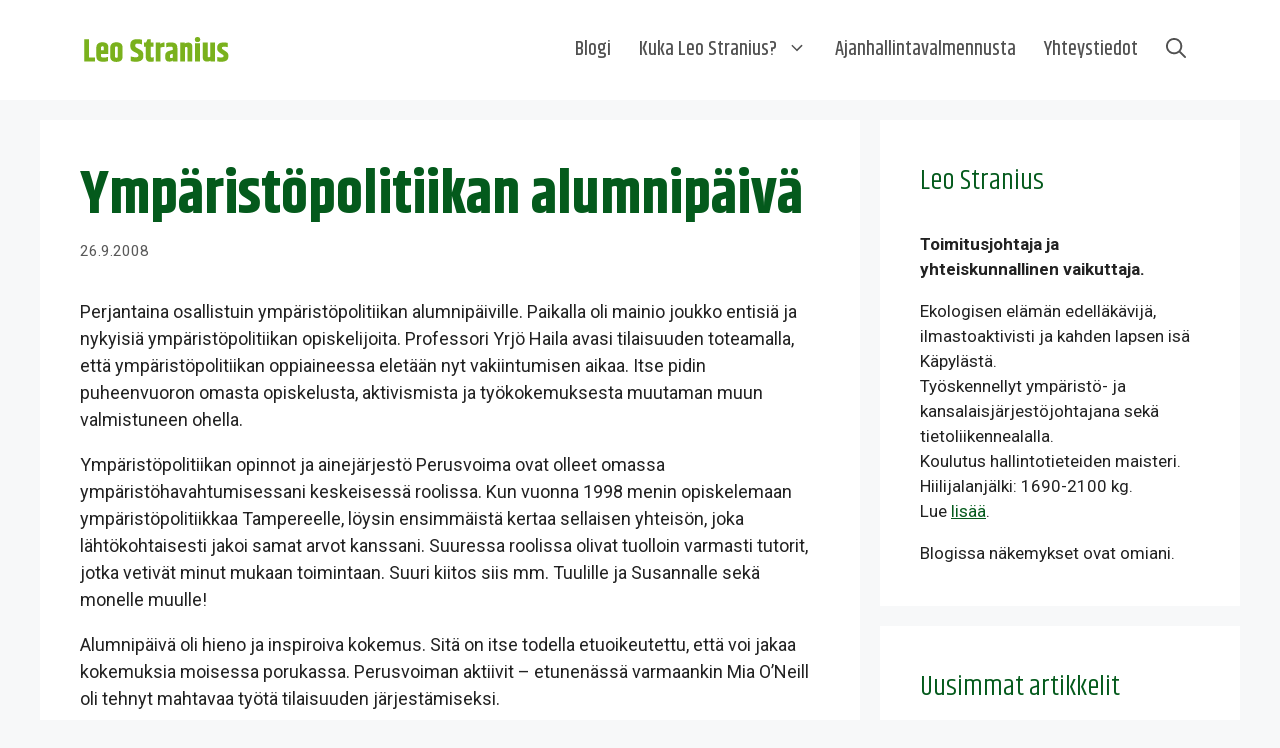

--- FILE ---
content_type: text/html; charset=UTF-8
request_url: https://leostranius.fi/2008/09/ymparistopolitiikan-alumnipaiva/
body_size: 35220
content:
<!DOCTYPE html>
<html lang="fi">
<head><style>img.lazy{min-height:1px}</style><link href="https://leostranius.fi/wp-content/plugins/w3-total-cache/pub/js/lazyload.min.js" as="script">
	<meta charset="UTF-8">
	<meta name='robots' content='index, follow, max-image-preview:large, max-snippet:-1, max-video-preview:-1' />
<meta name="viewport" content="width=device-width, initial-scale=1">
	<!-- This site is optimized with the Yoast SEO plugin v26.8 - https://yoast.com/product/yoast-seo-wordpress/ -->
	<title>Ympäristöpolitiikan alumnipäivä - Leo</title>
	<link rel="canonical" href="https://leostranius.fi/2008/09/ymparistopolitiikan-alumnipaiva/" />
	<meta property="og:locale" content="fi_FI" />
	<meta property="og:type" content="article" />
	<meta property="og:title" content="Ympäristöpolitiikan alumnipäivä - Leo" />
	<meta property="og:description" content="Perjantaina osallistuin ympäristöpolitiikan alumnipäiville. Paikalla oli mainio joukko entisiä ja nykyisiä ympäristöpolitiikan opiskelijoita. Professori Yrjö Haila avasi tilaisuuden toteamalla, että ympäristöpolitiikan oppiaineessa eletään nyt vakiintumisen aikaa. Itse pidin puheenvuoron omasta opiskelusta, aktivismista ja työkokemuksesta muutaman muun valmistuneen ohella. Ympäristöpolitiikan opinnot ja ainejärjestö Perusvoima ovat olleet omassa ympäristöhavahtumisessani keskeisessä roolissa. Kun vuonna 1998 menin opiskelemaan ympäristöpolitiikkaa Tampereelle, löysin ensimmäistä kertaa sellaisen yhteisön, joka lähtökohtaisesti jakoi samat arvot kanssani. Suuressa roolissa olivat ... Lue lisää" />
	<meta property="og:url" content="https://leostranius.fi/2008/09/ymparistopolitiikan-alumnipaiva/" />
	<meta property="og:site_name" content="Leo" />
	<meta property="article:published_time" content="2008-09-27T06:55:00+00:00" />
	<meta name="author" content="Leo Stranius" />
	<meta name="twitter:card" content="summary_large_image" />
	<meta name="twitter:label1" content="Kirjoittanut" />
	<meta name="twitter:data1" content="Leo Stranius" />
	<meta name="twitter:label2" content="Arvioitu lukuaika" />
	<meta name="twitter:data2" content="1 minuutti" />
	<script type="application/ld+json" class="yoast-schema-graph">{"@context":"https://schema.org","@graph":[{"@type":"Article","@id":"https://leostranius.fi/2008/09/ymparistopolitiikan-alumnipaiva/#article","isPartOf":{"@id":"https://leostranius.fi/2008/09/ymparistopolitiikan-alumnipaiva/"},"author":{"name":"Leo Stranius","@id":"https://leostranius.fi/#/schema/person/7dfa5253bfc6458114ba961a204f81b8"},"headline":"Ympäristöpolitiikan alumnipäivä","datePublished":"2008-09-27T06:55:00+00:00","mainEntityOfPage":{"@id":"https://leostranius.fi/2008/09/ymparistopolitiikan-alumnipaiva/"},"wordCount":149,"commentCount":0,"publisher":{"@id":"https://leostranius.fi/#organization"},"inLanguage":"fi","potentialAction":[{"@type":"CommentAction","name":"Comment","target":["https://leostranius.fi/2008/09/ymparistopolitiikan-alumnipaiva/#respond"]}]},{"@type":"WebPage","@id":"https://leostranius.fi/2008/09/ymparistopolitiikan-alumnipaiva/","url":"https://leostranius.fi/2008/09/ymparistopolitiikan-alumnipaiva/","name":"Ympäristöpolitiikan alumnipäivä - Leo","isPartOf":{"@id":"https://leostranius.fi/#website"},"datePublished":"2008-09-27T06:55:00+00:00","breadcrumb":{"@id":"https://leostranius.fi/2008/09/ymparistopolitiikan-alumnipaiva/#breadcrumb"},"inLanguage":"fi","potentialAction":[{"@type":"ReadAction","target":["https://leostranius.fi/2008/09/ymparistopolitiikan-alumnipaiva/"]}]},{"@type":"BreadcrumbList","@id":"https://leostranius.fi/2008/09/ymparistopolitiikan-alumnipaiva/#breadcrumb","itemListElement":[{"@type":"ListItem","position":1,"name":"Etusivu","item":"https://leostranius.fi/"},{"@type":"ListItem","position":2,"name":"Ympäristöpolitiikan alumnipäivä"}]},{"@type":"WebSite","@id":"https://leostranius.fi/#website","url":"https://leostranius.fi/","name":"Leo","description":"Toimitusjohtaja ja yhteiskunnallnen vaikuttaja","publisher":{"@id":"https://leostranius.fi/#organization"},"potentialAction":[{"@type":"SearchAction","target":{"@type":"EntryPoint","urlTemplate":"https://leostranius.fi/?s={search_term_string}"},"query-input":{"@type":"PropertyValueSpecification","valueRequired":true,"valueName":"search_term_string"}}],"inLanguage":"fi"},{"@type":"Organization","@id":"https://leostranius.fi/#organization","name":"Leo","url":"https://leostranius.fi/","logo":{"@type":"ImageObject","inLanguage":"fi","@id":"https://leostranius.fi/#/schema/logo/image/","url":"https://leostranius.fi/wp-content/uploads/sites/4/2025/03/leo-stranius-txt-vaalea.svg","contentUrl":"https://leostranius.fi/wp-content/uploads/sites/4/2025/03/leo-stranius-txt-vaalea.svg","width":192,"height":36,"caption":"Leo"},"image":{"@id":"https://leostranius.fi/#/schema/logo/image/"}},{"@type":"Person","@id":"https://leostranius.fi/#/schema/person/7dfa5253bfc6458114ba961a204f81b8","name":"Leo Stranius","image":{"@type":"ImageObject","inLanguage":"fi","@id":"https://leostranius.fi/#/schema/person/image/","url":"https://secure.gravatar.com/avatar/d7d5b96651fd8c56d7a2ba3151f7a236949c11777e46d614cedfa7b1da7f2b89?s=96&d=mm&r=g","contentUrl":"https://secure.gravatar.com/avatar/d7d5b96651fd8c56d7a2ba3151f7a236949c11777e46d614cedfa7b1da7f2b89?s=96&d=mm&r=g","caption":"Leo Stranius"},"url":"https://leostranius.fi/author/leostran1us/"}]}</script>
	<!-- / Yoast SEO plugin. -->


<link rel='dns-prefetch' href='//stats.wp.com' />
<link href='https://fonts.gstatic.com' crossorigin rel='preconnect' />
<link href='https://fonts.googleapis.com' crossorigin rel='preconnect' />
<link rel="alternate" type="application/rss+xml" title="Leo &raquo; syöte" href="https://leostranius.fi/feed/" />
<link rel="alternate" type="application/rss+xml" title="Leo &raquo; kommenttien syöte" href="https://leostranius.fi/comments/feed/" />
<link rel="alternate" title="oEmbed (JSON)" type="application/json+oembed" href="https://leostranius.fi/wp-json/oembed/1.0/embed?url=https%3A%2F%2Fleostranius.fi%2F2008%2F09%2Fymparistopolitiikan-alumnipaiva%2F" />
<link rel="alternate" title="oEmbed (XML)" type="text/xml+oembed" href="https://leostranius.fi/wp-json/oembed/1.0/embed?url=https%3A%2F%2Fleostranius.fi%2F2008%2F09%2Fymparistopolitiikan-alumnipaiva%2F&#038;format=xml" />
<style id='wp-img-auto-sizes-contain-inline-css'>
img:is([sizes=auto i],[sizes^="auto," i]){contain-intrinsic-size:3000px 1500px}
/*# sourceURL=wp-img-auto-sizes-contain-inline-css */
</style>
<link rel='stylesheet' id='generate-fonts-css' href='//fonts.googleapis.com/css?family=Roboto:100,100italic,300,300italic,regular,italic,500,500italic,700,700italic,900,900italic|Khand:300,regular,500,600,700' media='all' />
<link rel='stylesheet' id='sbi_styles-css' href='https://leostranius.fi/wp-content/plugins/instagram-feed-pro/css/sbi-styles.min.css?ver=166e605f8c527e3819e593d15065206f.0' media='all' />
<style id='wp-emoji-styles-inline-css'>

	img.wp-smiley, img.emoji {
		display: inline !important;
		border: none !important;
		box-shadow: none !important;
		height: 1em !important;
		width: 1em !important;
		margin: 0 0.07em !important;
		vertical-align: -0.1em !important;
		background: none !important;
		padding: 0 !important;
	}
/*# sourceURL=wp-emoji-styles-inline-css */
</style>
<style id='wp-block-library-inline-css'>
:root{--wp-block-synced-color:#7a00df;--wp-block-synced-color--rgb:122,0,223;--wp-bound-block-color:var(--wp-block-synced-color);--wp-editor-canvas-background:#ddd;--wp-admin-theme-color:#007cba;--wp-admin-theme-color--rgb:0,124,186;--wp-admin-theme-color-darker-10:#006ba1;--wp-admin-theme-color-darker-10--rgb:0,107,160.5;--wp-admin-theme-color-darker-20:#005a87;--wp-admin-theme-color-darker-20--rgb:0,90,135;--wp-admin-border-width-focus:2px}@media (min-resolution:192dpi){:root{--wp-admin-border-width-focus:1.5px}}.wp-element-button{cursor:pointer}:root .has-very-light-gray-background-color{background-color:#eee}:root .has-very-dark-gray-background-color{background-color:#313131}:root .has-very-light-gray-color{color:#eee}:root .has-very-dark-gray-color{color:#313131}:root .has-vivid-green-cyan-to-vivid-cyan-blue-gradient-background{background:linear-gradient(135deg,#00d084,#0693e3)}:root .has-purple-crush-gradient-background{background:linear-gradient(135deg,#34e2e4,#4721fb 50%,#ab1dfe)}:root .has-hazy-dawn-gradient-background{background:linear-gradient(135deg,#faaca8,#dad0ec)}:root .has-subdued-olive-gradient-background{background:linear-gradient(135deg,#fafae1,#67a671)}:root .has-atomic-cream-gradient-background{background:linear-gradient(135deg,#fdd79a,#004a59)}:root .has-nightshade-gradient-background{background:linear-gradient(135deg,#330968,#31cdcf)}:root .has-midnight-gradient-background{background:linear-gradient(135deg,#020381,#2874fc)}:root{--wp--preset--font-size--normal:16px;--wp--preset--font-size--huge:42px}.has-regular-font-size{font-size:1em}.has-larger-font-size{font-size:2.625em}.has-normal-font-size{font-size:var(--wp--preset--font-size--normal)}.has-huge-font-size{font-size:var(--wp--preset--font-size--huge)}.has-text-align-center{text-align:center}.has-text-align-left{text-align:left}.has-text-align-right{text-align:right}.has-fit-text{white-space:nowrap!important}#end-resizable-editor-section{display:none}.aligncenter{clear:both}.items-justified-left{justify-content:flex-start}.items-justified-center{justify-content:center}.items-justified-right{justify-content:flex-end}.items-justified-space-between{justify-content:space-between}.screen-reader-text{border:0;clip-path:inset(50%);height:1px;margin:-1px;overflow:hidden;padding:0;position:absolute;width:1px;word-wrap:normal!important}.screen-reader-text:focus{background-color:#ddd;clip-path:none;color:#444;display:block;font-size:1em;height:auto;left:5px;line-height:normal;padding:15px 23px 14px;text-decoration:none;top:5px;width:auto;z-index:100000}html :where(.has-border-color){border-style:solid}html :where([style*=border-top-color]){border-top-style:solid}html :where([style*=border-right-color]){border-right-style:solid}html :where([style*=border-bottom-color]){border-bottom-style:solid}html :where([style*=border-left-color]){border-left-style:solid}html :where([style*=border-width]){border-style:solid}html :where([style*=border-top-width]){border-top-style:solid}html :where([style*=border-right-width]){border-right-style:solid}html :where([style*=border-bottom-width]){border-bottom-style:solid}html :where([style*=border-left-width]){border-left-style:solid}html :where(img[class*=wp-image-]){height:auto;max-width:100%}:where(figure){margin:0 0 1em}html :where(.is-position-sticky){--wp-admin--admin-bar--position-offset:var(--wp-admin--admin-bar--height,0px)}@media screen and (max-width:600px){html :where(.is-position-sticky){--wp-admin--admin-bar--position-offset:0px}}

/*# sourceURL=wp-block-library-inline-css */
</style><style id='wp-block-archives-inline-css'>
.wp-block-archives{box-sizing:border-box}.wp-block-archives-dropdown label{display:block}
/*# sourceURL=https://leostranius.fi/wp-includes/blocks/archives/style.min.css */
</style>
<style id='wp-block-categories-inline-css'>
.wp-block-categories{box-sizing:border-box}.wp-block-categories.alignleft{margin-right:2em}.wp-block-categories.alignright{margin-left:2em}.wp-block-categories.wp-block-categories-dropdown.aligncenter{text-align:center}.wp-block-categories .wp-block-categories__label{display:block;width:100%}
/*# sourceURL=https://leostranius.fi/wp-includes/blocks/categories/style.min.css */
</style>
<style id='wp-block-latest-posts-inline-css'>
.wp-block-latest-posts{box-sizing:border-box}.wp-block-latest-posts.alignleft{margin-right:2em}.wp-block-latest-posts.alignright{margin-left:2em}.wp-block-latest-posts.wp-block-latest-posts__list{list-style:none}.wp-block-latest-posts.wp-block-latest-posts__list li{clear:both;overflow-wrap:break-word}.wp-block-latest-posts.is-grid{display:flex;flex-wrap:wrap}.wp-block-latest-posts.is-grid li{margin:0 1.25em 1.25em 0;width:100%}@media (min-width:600px){.wp-block-latest-posts.columns-2 li{width:calc(50% - .625em)}.wp-block-latest-posts.columns-2 li:nth-child(2n){margin-right:0}.wp-block-latest-posts.columns-3 li{width:calc(33.33333% - .83333em)}.wp-block-latest-posts.columns-3 li:nth-child(3n){margin-right:0}.wp-block-latest-posts.columns-4 li{width:calc(25% - .9375em)}.wp-block-latest-posts.columns-4 li:nth-child(4n){margin-right:0}.wp-block-latest-posts.columns-5 li{width:calc(20% - 1em)}.wp-block-latest-posts.columns-5 li:nth-child(5n){margin-right:0}.wp-block-latest-posts.columns-6 li{width:calc(16.66667% - 1.04167em)}.wp-block-latest-posts.columns-6 li:nth-child(6n){margin-right:0}}:root :where(.wp-block-latest-posts.is-grid){padding:0}:root :where(.wp-block-latest-posts.wp-block-latest-posts__list){padding-left:0}.wp-block-latest-posts__post-author,.wp-block-latest-posts__post-date{display:block;font-size:.8125em}.wp-block-latest-posts__post-excerpt,.wp-block-latest-posts__post-full-content{margin-bottom:1em;margin-top:.5em}.wp-block-latest-posts__featured-image a{display:inline-block}.wp-block-latest-posts__featured-image img{height:auto;max-width:100%;width:auto}.wp-block-latest-posts__featured-image.alignleft{float:left;margin-right:1em}.wp-block-latest-posts__featured-image.alignright{float:right;margin-left:1em}.wp-block-latest-posts__featured-image.aligncenter{margin-bottom:1em;text-align:center}
/*# sourceURL=https://leostranius.fi/wp-includes/blocks/latest-posts/style.min.css */
</style>
<style id='wp-block-search-inline-css'>
.wp-block-search__button{margin-left:10px;word-break:normal}.wp-block-search__button.has-icon{line-height:0}.wp-block-search__button svg{height:1.25em;min-height:24px;min-width:24px;width:1.25em;fill:currentColor;vertical-align:text-bottom}:where(.wp-block-search__button){border:1px solid #ccc;padding:6px 10px}.wp-block-search__inside-wrapper{display:flex;flex:auto;flex-wrap:nowrap;max-width:100%}.wp-block-search__label{width:100%}.wp-block-search.wp-block-search__button-only .wp-block-search__button{box-sizing:border-box;display:flex;flex-shrink:0;justify-content:center;margin-left:0;max-width:100%}.wp-block-search.wp-block-search__button-only .wp-block-search__inside-wrapper{min-width:0!important;transition-property:width}.wp-block-search.wp-block-search__button-only .wp-block-search__input{flex-basis:100%;transition-duration:.3s}.wp-block-search.wp-block-search__button-only.wp-block-search__searchfield-hidden,.wp-block-search.wp-block-search__button-only.wp-block-search__searchfield-hidden .wp-block-search__inside-wrapper{overflow:hidden}.wp-block-search.wp-block-search__button-only.wp-block-search__searchfield-hidden .wp-block-search__input{border-left-width:0!important;border-right-width:0!important;flex-basis:0;flex-grow:0;margin:0;min-width:0!important;padding-left:0!important;padding-right:0!important;width:0!important}:where(.wp-block-search__input){appearance:none;border:1px solid #949494;flex-grow:1;font-family:inherit;font-size:inherit;font-style:inherit;font-weight:inherit;letter-spacing:inherit;line-height:inherit;margin-left:0;margin-right:0;min-width:3rem;padding:8px;text-decoration:unset!important;text-transform:inherit}:where(.wp-block-search__button-inside .wp-block-search__inside-wrapper){background-color:#fff;border:1px solid #949494;box-sizing:border-box;padding:4px}:where(.wp-block-search__button-inside .wp-block-search__inside-wrapper) .wp-block-search__input{border:none;border-radius:0;padding:0 4px}:where(.wp-block-search__button-inside .wp-block-search__inside-wrapper) .wp-block-search__input:focus{outline:none}:where(.wp-block-search__button-inside .wp-block-search__inside-wrapper) :where(.wp-block-search__button){padding:4px 8px}.wp-block-search.aligncenter .wp-block-search__inside-wrapper{margin:auto}.wp-block[data-align=right] .wp-block-search.wp-block-search__button-only .wp-block-search__inside-wrapper{float:right}
/*# sourceURL=https://leostranius.fi/wp-includes/blocks/search/style.min.css */
</style>
<style id='wp-block-group-inline-css'>
.wp-block-group{box-sizing:border-box}:where(.wp-block-group.wp-block-group-is-layout-constrained){position:relative}
/*# sourceURL=https://leostranius.fi/wp-includes/blocks/group/style.min.css */
</style>
<style id='wp-block-paragraph-inline-css'>
.is-small-text{font-size:.875em}.is-regular-text{font-size:1em}.is-large-text{font-size:2.25em}.is-larger-text{font-size:3em}.has-drop-cap:not(:focus):first-letter{float:left;font-size:8.4em;font-style:normal;font-weight:100;line-height:.68;margin:.05em .1em 0 0;text-transform:uppercase}body.rtl .has-drop-cap:not(:focus):first-letter{float:none;margin-left:.1em}p.has-drop-cap.has-background{overflow:hidden}:root :where(p.has-background){padding:1.25em 2.375em}:where(p.has-text-color:not(.has-link-color)) a{color:inherit}p.has-text-align-left[style*="writing-mode:vertical-lr"],p.has-text-align-right[style*="writing-mode:vertical-rl"]{rotate:180deg}
/*# sourceURL=https://leostranius.fi/wp-includes/blocks/paragraph/style.min.css */
</style>
<style id='global-styles-inline-css'>
:root{--wp--preset--aspect-ratio--square: 1;--wp--preset--aspect-ratio--4-3: 4/3;--wp--preset--aspect-ratio--3-4: 3/4;--wp--preset--aspect-ratio--3-2: 3/2;--wp--preset--aspect-ratio--2-3: 2/3;--wp--preset--aspect-ratio--16-9: 16/9;--wp--preset--aspect-ratio--9-16: 9/16;--wp--preset--color--black: #000000;--wp--preset--color--cyan-bluish-gray: #abb8c3;--wp--preset--color--white: #ffffff;--wp--preset--color--pale-pink: #f78da7;--wp--preset--color--vivid-red: #cf2e2e;--wp--preset--color--luminous-vivid-orange: #ff6900;--wp--preset--color--luminous-vivid-amber: #fcb900;--wp--preset--color--light-green-cyan: #7bdcb5;--wp--preset--color--vivid-green-cyan: #00d084;--wp--preset--color--pale-cyan-blue: #8ed1fc;--wp--preset--color--vivid-cyan-blue: #0693e3;--wp--preset--color--vivid-purple: #9b51e0;--wp--preset--color--contrast: var(--contrast);--wp--preset--color--contrast-2: var(--contrast-2);--wp--preset--color--contrast-3: var(--contrast-3);--wp--preset--color--base: var(--base);--wp--preset--color--base-2: var(--base-2);--wp--preset--color--base-3: var(--base-3);--wp--preset--color--accent: var(--accent);--wp--preset--color--global-color-8: var(--global-color-8);--wp--preset--gradient--vivid-cyan-blue-to-vivid-purple: linear-gradient(135deg,rgb(6,147,227) 0%,rgb(155,81,224) 100%);--wp--preset--gradient--light-green-cyan-to-vivid-green-cyan: linear-gradient(135deg,rgb(122,220,180) 0%,rgb(0,208,130) 100%);--wp--preset--gradient--luminous-vivid-amber-to-luminous-vivid-orange: linear-gradient(135deg,rgb(252,185,0) 0%,rgb(255,105,0) 100%);--wp--preset--gradient--luminous-vivid-orange-to-vivid-red: linear-gradient(135deg,rgb(255,105,0) 0%,rgb(207,46,46) 100%);--wp--preset--gradient--very-light-gray-to-cyan-bluish-gray: linear-gradient(135deg,rgb(238,238,238) 0%,rgb(169,184,195) 100%);--wp--preset--gradient--cool-to-warm-spectrum: linear-gradient(135deg,rgb(74,234,220) 0%,rgb(151,120,209) 20%,rgb(207,42,186) 40%,rgb(238,44,130) 60%,rgb(251,105,98) 80%,rgb(254,248,76) 100%);--wp--preset--gradient--blush-light-purple: linear-gradient(135deg,rgb(255,206,236) 0%,rgb(152,150,240) 100%);--wp--preset--gradient--blush-bordeaux: linear-gradient(135deg,rgb(254,205,165) 0%,rgb(254,45,45) 50%,rgb(107,0,62) 100%);--wp--preset--gradient--luminous-dusk: linear-gradient(135deg,rgb(255,203,112) 0%,rgb(199,81,192) 50%,rgb(65,88,208) 100%);--wp--preset--gradient--pale-ocean: linear-gradient(135deg,rgb(255,245,203) 0%,rgb(182,227,212) 50%,rgb(51,167,181) 100%);--wp--preset--gradient--electric-grass: linear-gradient(135deg,rgb(202,248,128) 0%,rgb(113,206,126) 100%);--wp--preset--gradient--midnight: linear-gradient(135deg,rgb(2,3,129) 0%,rgb(40,116,252) 100%);--wp--preset--font-size--small: 13px;--wp--preset--font-size--medium: 20px;--wp--preset--font-size--large: 36px;--wp--preset--font-size--x-large: 42px;--wp--preset--spacing--20: 0.44rem;--wp--preset--spacing--30: 0.67rem;--wp--preset--spacing--40: 1rem;--wp--preset--spacing--50: 1.5rem;--wp--preset--spacing--60: 2.25rem;--wp--preset--spacing--70: 3.38rem;--wp--preset--spacing--80: 5.06rem;--wp--preset--shadow--natural: 6px 6px 9px rgba(0, 0, 0, 0.2);--wp--preset--shadow--deep: 12px 12px 50px rgba(0, 0, 0, 0.4);--wp--preset--shadow--sharp: 6px 6px 0px rgba(0, 0, 0, 0.2);--wp--preset--shadow--outlined: 6px 6px 0px -3px rgb(255, 255, 255), 6px 6px rgb(0, 0, 0);--wp--preset--shadow--crisp: 6px 6px 0px rgb(0, 0, 0);}:where(.is-layout-flex){gap: 0.5em;}:where(.is-layout-grid){gap: 0.5em;}body .is-layout-flex{display: flex;}.is-layout-flex{flex-wrap: wrap;align-items: center;}.is-layout-flex > :is(*, div){margin: 0;}body .is-layout-grid{display: grid;}.is-layout-grid > :is(*, div){margin: 0;}:where(.wp-block-columns.is-layout-flex){gap: 2em;}:where(.wp-block-columns.is-layout-grid){gap: 2em;}:where(.wp-block-post-template.is-layout-flex){gap: 1.25em;}:where(.wp-block-post-template.is-layout-grid){gap: 1.25em;}.has-black-color{color: var(--wp--preset--color--black) !important;}.has-cyan-bluish-gray-color{color: var(--wp--preset--color--cyan-bluish-gray) !important;}.has-white-color{color: var(--wp--preset--color--white) !important;}.has-pale-pink-color{color: var(--wp--preset--color--pale-pink) !important;}.has-vivid-red-color{color: var(--wp--preset--color--vivid-red) !important;}.has-luminous-vivid-orange-color{color: var(--wp--preset--color--luminous-vivid-orange) !important;}.has-luminous-vivid-amber-color{color: var(--wp--preset--color--luminous-vivid-amber) !important;}.has-light-green-cyan-color{color: var(--wp--preset--color--light-green-cyan) !important;}.has-vivid-green-cyan-color{color: var(--wp--preset--color--vivid-green-cyan) !important;}.has-pale-cyan-blue-color{color: var(--wp--preset--color--pale-cyan-blue) !important;}.has-vivid-cyan-blue-color{color: var(--wp--preset--color--vivid-cyan-blue) !important;}.has-vivid-purple-color{color: var(--wp--preset--color--vivid-purple) !important;}.has-black-background-color{background-color: var(--wp--preset--color--black) !important;}.has-cyan-bluish-gray-background-color{background-color: var(--wp--preset--color--cyan-bluish-gray) !important;}.has-white-background-color{background-color: var(--wp--preset--color--white) !important;}.has-pale-pink-background-color{background-color: var(--wp--preset--color--pale-pink) !important;}.has-vivid-red-background-color{background-color: var(--wp--preset--color--vivid-red) !important;}.has-luminous-vivid-orange-background-color{background-color: var(--wp--preset--color--luminous-vivid-orange) !important;}.has-luminous-vivid-amber-background-color{background-color: var(--wp--preset--color--luminous-vivid-amber) !important;}.has-light-green-cyan-background-color{background-color: var(--wp--preset--color--light-green-cyan) !important;}.has-vivid-green-cyan-background-color{background-color: var(--wp--preset--color--vivid-green-cyan) !important;}.has-pale-cyan-blue-background-color{background-color: var(--wp--preset--color--pale-cyan-blue) !important;}.has-vivid-cyan-blue-background-color{background-color: var(--wp--preset--color--vivid-cyan-blue) !important;}.has-vivid-purple-background-color{background-color: var(--wp--preset--color--vivid-purple) !important;}.has-black-border-color{border-color: var(--wp--preset--color--black) !important;}.has-cyan-bluish-gray-border-color{border-color: var(--wp--preset--color--cyan-bluish-gray) !important;}.has-white-border-color{border-color: var(--wp--preset--color--white) !important;}.has-pale-pink-border-color{border-color: var(--wp--preset--color--pale-pink) !important;}.has-vivid-red-border-color{border-color: var(--wp--preset--color--vivid-red) !important;}.has-luminous-vivid-orange-border-color{border-color: var(--wp--preset--color--luminous-vivid-orange) !important;}.has-luminous-vivid-amber-border-color{border-color: var(--wp--preset--color--luminous-vivid-amber) !important;}.has-light-green-cyan-border-color{border-color: var(--wp--preset--color--light-green-cyan) !important;}.has-vivid-green-cyan-border-color{border-color: var(--wp--preset--color--vivid-green-cyan) !important;}.has-pale-cyan-blue-border-color{border-color: var(--wp--preset--color--pale-cyan-blue) !important;}.has-vivid-cyan-blue-border-color{border-color: var(--wp--preset--color--vivid-cyan-blue) !important;}.has-vivid-purple-border-color{border-color: var(--wp--preset--color--vivid-purple) !important;}.has-vivid-cyan-blue-to-vivid-purple-gradient-background{background: var(--wp--preset--gradient--vivid-cyan-blue-to-vivid-purple) !important;}.has-light-green-cyan-to-vivid-green-cyan-gradient-background{background: var(--wp--preset--gradient--light-green-cyan-to-vivid-green-cyan) !important;}.has-luminous-vivid-amber-to-luminous-vivid-orange-gradient-background{background: var(--wp--preset--gradient--luminous-vivid-amber-to-luminous-vivid-orange) !important;}.has-luminous-vivid-orange-to-vivid-red-gradient-background{background: var(--wp--preset--gradient--luminous-vivid-orange-to-vivid-red) !important;}.has-very-light-gray-to-cyan-bluish-gray-gradient-background{background: var(--wp--preset--gradient--very-light-gray-to-cyan-bluish-gray) !important;}.has-cool-to-warm-spectrum-gradient-background{background: var(--wp--preset--gradient--cool-to-warm-spectrum) !important;}.has-blush-light-purple-gradient-background{background: var(--wp--preset--gradient--blush-light-purple) !important;}.has-blush-bordeaux-gradient-background{background: var(--wp--preset--gradient--blush-bordeaux) !important;}.has-luminous-dusk-gradient-background{background: var(--wp--preset--gradient--luminous-dusk) !important;}.has-pale-ocean-gradient-background{background: var(--wp--preset--gradient--pale-ocean) !important;}.has-electric-grass-gradient-background{background: var(--wp--preset--gradient--electric-grass) !important;}.has-midnight-gradient-background{background: var(--wp--preset--gradient--midnight) !important;}.has-small-font-size{font-size: var(--wp--preset--font-size--small) !important;}.has-medium-font-size{font-size: var(--wp--preset--font-size--medium) !important;}.has-large-font-size{font-size: var(--wp--preset--font-size--large) !important;}.has-x-large-font-size{font-size: var(--wp--preset--font-size--x-large) !important;}
/*# sourceURL=global-styles-inline-css */
</style>

<style id='classic-theme-styles-inline-css'>
/*! This file is auto-generated */
.wp-block-button__link{color:#fff;background-color:#32373c;border-radius:9999px;box-shadow:none;text-decoration:none;padding:calc(.667em + 2px) calc(1.333em + 2px);font-size:1.125em}.wp-block-file__button{background:#32373c;color:#fff;text-decoration:none}
/*# sourceURL=/wp-includes/css/classic-themes.min.css */
</style>
<link rel='stylesheet' id='generate-style-css' href='https://leostranius.fi/wp-content/themes/generatepress/assets/css/main.min.css?ver=3.6.1' media='all' />
<style id='generate-style-inline-css'>
.is-right-sidebar{width:30%;}.is-left-sidebar{width:30%;}.site-content .content-area{width:70%;}@media (max-width: 980px){.main-navigation .menu-toggle,.sidebar-nav-mobile:not(#sticky-placeholder){display:block;}.main-navigation ul,.gen-sidebar-nav,.main-navigation:not(.slideout-navigation):not(.toggled) .main-nav > ul,.has-inline-mobile-toggle #site-navigation .inside-navigation > *:not(.navigation-search):not(.main-nav){display:none;}.nav-align-right .inside-navigation,.nav-align-center .inside-navigation{justify-content:space-between;}.has-inline-mobile-toggle .mobile-menu-control-wrapper{display:flex;flex-wrap:wrap;}.has-inline-mobile-toggle .inside-header{flex-direction:row;text-align:left;flex-wrap:wrap;}.has-inline-mobile-toggle .header-widget,.has-inline-mobile-toggle #site-navigation{flex-basis:100%;}.nav-float-left .has-inline-mobile-toggle #site-navigation{order:10;}}
.dynamic-author-image-rounded{border-radius:100%;}.dynamic-featured-image, .dynamic-author-image{vertical-align:middle;}.one-container.blog .dynamic-content-template:not(:last-child), .one-container.archive .dynamic-content-template:not(:last-child){padding-bottom:0px;}.dynamic-entry-excerpt > p:last-child{margin-bottom:0px;}
/*# sourceURL=generate-style-inline-css */
</style>
<link rel='stylesheet' id='generatepress-dynamic-css' href='https://leostranius.fi/wp-content/uploads/sites/4/generatepress/style_blog-4.min.css?ver=1764842158' media='all' />
<style id='generateblocks-inline-css'>
.gb-container.gb-tabs__item:not(.gb-tabs__item-open){display:none;}.gb-container-4628ba3e{width:100%;padding-top:60px;margin-top:0px;margin-right:0px;margin-left:0px;background-color:var(--base-3);}.gb-container-d834ed46{max-width:1200px;margin-right:auto;margin-left:auto;}.gb-grid-wrapper > .gb-grid-column-f10baffa{width:50%;}.gb-container-ef6e542f{display:flex;justify-content:center;}.gb-grid-wrapper > .gb-grid-column-127c9d4d{width:50%;}.gb-container-a1505a5a{display:flex;justify-content:center;}.gb-grid-wrapper-3728d0df{display:flex;flex-wrap:wrap;margin-left:-40px;}.gb-grid-wrapper-3728d0df > .gb-grid-column{box-sizing:border-box;padding-left:40px;}h2.gb-headline-c4f81097{display:flex;align-items:center;column-gap:0.5em;text-align:center;}h2.gb-headline-c4f81097 .gb-icon{line-height:0;color:var(--accent);}h2.gb-headline-c4f81097 .gb-icon svg{width:1em;height:1em;fill:currentColor;}h2.gb-headline-ad9e8c47{display:flex;align-items:center;column-gap:0.5em;text-align:left;}h2.gb-headline-ad9e8c47 .gb-icon{line-height:0;}h2.gb-headline-ad9e8c47 .gb-icon svg{width:1em;height:1em;fill:currentColor;}@media (max-width: 1024px) {.gb-container-f10baffa{flex-direction:column;align-items:center;}.gb-container-ef6e542f{display:flex;justify-content:center;}h2.gb-headline-c4f81097{text-align:center;}}@media (max-width: 767px) {.gb-grid-wrapper > .gb-grid-column-f10baffa{width:100%;}.gb-grid-wrapper > .gb-grid-column-127c9d4d{width:100%;}}:root{--gb-container-width:1200px;}.gb-container .wp-block-image img{vertical-align:middle;}.gb-grid-wrapper .wp-block-image{margin-bottom:0;}.gb-highlight{background:none;}.gb-shape{line-height:0;}.gb-container-link{position:absolute;top:0;right:0;bottom:0;left:0;z-index:99;}
/*# sourceURL=generateblocks-inline-css */
</style>
<link rel='stylesheet' id='generate-navigation-branding-css' href='https://leostranius.fi/wp-content/plugins/gp-premium/menu-plus/functions/css/navigation-branding-flex.min.css?ver=2.5.5' media='all' />
<style id='generate-navigation-branding-inline-css'>
.navigation-branding .main-title{font-size:25px;font-weight:bold;}.main-navigation.has-branding .inside-navigation.grid-container, .main-navigation.has-branding.grid-container .inside-navigation:not(.grid-container){padding:0px 40px 0px 40px;}.main-navigation.has-branding:not(.grid-container) .inside-navigation:not(.grid-container) .navigation-branding{margin-left:10px;}.main-navigation .sticky-navigation-logo, .main-navigation.navigation-stick .site-logo:not(.mobile-header-logo){display:none;}.main-navigation.navigation-stick .sticky-navigation-logo{display:block;}.navigation-branding img, .site-logo.mobile-header-logo img{height:60px;width:auto;}.navigation-branding .main-title{line-height:60px;}@media (max-width: 980px){.main-navigation.has-branding.nav-align-center .menu-bar-items, .main-navigation.has-sticky-branding.navigation-stick.nav-align-center .menu-bar-items{margin-left:auto;}.navigation-branding{margin-right:auto;margin-left:10px;}.navigation-branding .main-title, .mobile-header-navigation .site-logo{margin-left:10px;}.main-navigation.has-branding .inside-navigation.grid-container{padding:0px;}}
/*# sourceURL=generate-navigation-branding-inline-css */
</style>
<script src="https://leostranius.fi/wp-includes/js/jquery/jquery.min.js?ver=3.7.1" id="jquery-core-js"></script>
<script src="https://leostranius.fi/wp-includes/js/jquery/jquery-migrate.min.js?ver=3.4.1" id="jquery-migrate-js"></script>
<link rel="https://api.w.org/" href="https://leostranius.fi/wp-json/" /><link rel="alternate" title="JSON" type="application/json" href="https://leostranius.fi/wp-json/wp/v2/posts/110" /><link rel="EditURI" type="application/rsd+xml" title="RSD" href="https://leostranius.fi/xmlrpc.php?rsd" />
	<style>img#wpstats{display:none}</style>
		<!-- Global site tag (gtag.js) - Google Analytics -->
<script async src="https://www.googletagmanager.com/gtag/js?id=UA-37056865-1"></script>
<script>
  window.dataLayer = window.dataLayer || [];
  function gtag(){dataLayer.push(arguments);}
  gtag('js', new Date());

  gtag('config', 'UA-37056865-1');
</script>		<style id="wp-custom-css">
			#bitnami-banner {display:none;}

h1.main-title {font-size:28px!important;}

h2.widget-title {font-size:28px!important;}

h3.comments-title, h3.comment-reply-title {font-family:khand!important;
font-size:32px!important;}

p.main-title {font-family:khand!important;
font-size:28px!important;}

p a:hover {text-decoration:underline;}

.flexslider {margin-bottom:0px!important;
border-bottom: solid 1px #f7f8f9!important;}

.read-more-container {padding-bottom:20px!important;
border-bottom: solid 1px #f7f8f9!important;
margin-bottom:10px!important;}

#bsky-load-more .bg-blue-500 {
    background-color: #045a1c!important;
}		</style>
		</head>

<body data-rsssl=1 class="wp-singular post-template-default single single-post postid-110 single-format-standard wp-custom-logo wp-embed-responsive wp-theme-generatepress post-image-above-header post-image-aligned-center sticky-menu-slide sticky-enabled both-sticky-menu metaslider-plugin right-sidebar nav-float-right separate-containers nav-search-enabled header-aligned-left dropdown-hover" itemtype="https://schema.org/Blog" itemscope>
	<a class="screen-reader-text skip-link" href="#content" title="Siirry sisältöön">Siirry sisältöön</a>		<header class="site-header has-inline-mobile-toggle" id="masthead" aria-label="Sivusto"  itemtype="https://schema.org/WPHeader" itemscope>
			<div class="inside-header grid-container">
				<div class="site-logo">
					<a href="https://leostranius.fi/" rel="home">
						<img  class="header-image is-logo-image lazy" alt="Leo" src="data:image/svg+xml,%3Csvg%20xmlns='http://www.w3.org/2000/svg'%20viewBox='0%200%20192%2036'%3E%3C/svg%3E" data-src="https://leostranius.fi/wp-content/uploads/sites/4/2025/03/leo-stranius-txt-vaalea.svg" width="192" height="36" />
					</a>
				</div>	<nav class="main-navigation mobile-menu-control-wrapper" id="mobile-menu-control-wrapper" aria-label="Mobiili päällä/pois">
		<div class="menu-bar-items"><span class="menu-bar-item search-item"><a aria-label="Avaa hakupalkki" href="#"><span class="gp-icon icon-search"><svg viewBox="0 0 512 512" aria-hidden="true" xmlns="http://www.w3.org/2000/svg" width="1em" height="1em"><path fill-rule="evenodd" clip-rule="evenodd" d="M208 48c-88.366 0-160 71.634-160 160s71.634 160 160 160 160-71.634 160-160S296.366 48 208 48zM0 208C0 93.125 93.125 0 208 0s208 93.125 208 208c0 48.741-16.765 93.566-44.843 129.024l133.826 134.018c9.366 9.379 9.355 24.575-.025 33.941-9.379 9.366-24.575 9.355-33.941-.025L337.238 370.987C301.747 399.167 256.839 416 208 416 93.125 416 0 322.875 0 208z" /></svg><svg viewBox="0 0 512 512" aria-hidden="true" xmlns="http://www.w3.org/2000/svg" width="1em" height="1em"><path d="M71.029 71.029c9.373-9.372 24.569-9.372 33.942 0L256 222.059l151.029-151.03c9.373-9.372 24.569-9.372 33.942 0 9.372 9.373 9.372 24.569 0 33.942L289.941 256l151.03 151.029c9.372 9.373 9.372 24.569 0 33.942-9.373 9.372-24.569 9.372-33.942 0L256 289.941l-151.029 151.03c-9.373 9.372-24.569 9.372-33.942 0-9.372-9.373-9.372-24.569 0-33.942L222.059 256 71.029 104.971c-9.372-9.373-9.372-24.569 0-33.942z" /></svg></span></a></span></div>		<button data-nav="site-navigation" class="menu-toggle" aria-controls="primary-menu" aria-expanded="false">
			<span class="gp-icon icon-menu-bars"><svg viewBox="0 0 512 512" aria-hidden="true" xmlns="http://www.w3.org/2000/svg" width="1em" height="1em"><path d="M0 96c0-13.255 10.745-24 24-24h464c13.255 0 24 10.745 24 24s-10.745 24-24 24H24c-13.255 0-24-10.745-24-24zm0 160c0-13.255 10.745-24 24-24h464c13.255 0 24 10.745 24 24s-10.745 24-24 24H24c-13.255 0-24-10.745-24-24zm0 160c0-13.255 10.745-24 24-24h464c13.255 0 24 10.745 24 24s-10.745 24-24 24H24c-13.255 0-24-10.745-24-24z" /></svg><svg viewBox="0 0 512 512" aria-hidden="true" xmlns="http://www.w3.org/2000/svg" width="1em" height="1em"><path d="M71.029 71.029c9.373-9.372 24.569-9.372 33.942 0L256 222.059l151.029-151.03c9.373-9.372 24.569-9.372 33.942 0 9.372 9.373 9.372 24.569 0 33.942L289.941 256l151.03 151.029c9.372 9.373 9.372 24.569 0 33.942-9.373 9.372-24.569 9.372-33.942 0L256 289.941l-151.029 151.03c-9.373 9.372-24.569 9.372-33.942 0-9.372-9.373-9.372-24.569 0-33.942L222.059 256 71.029 104.971c-9.372-9.373-9.372-24.569 0-33.942z" /></svg></span><span class="mobile-menu">Valikko</span>		</button>
	</nav>
			<nav class="has-sticky-branding main-navigation has-menu-bar-items sub-menu-right" id="site-navigation" aria-label="Pääasiallinen"  itemtype="https://schema.org/SiteNavigationElement" itemscope>
			<div class="inside-navigation grid-container">
				<div class="navigation-branding"><div class="sticky-navigation-logo">
					<a href="https://leostranius.fi/" title="Leo" rel="home">
						<img src="data:image/svg+xml,%3Csvg%20xmlns='http://www.w3.org/2000/svg'%20viewBox='0%200%20192%2036'%3E%3C/svg%3E" data-src="https://leostranius.fi/wp-content/uploads/sites/4/2025/03/leo-stranius-txt-vaalea.svg" class="is-logo-image lazy" alt="Leo" width="192" height="36" />
					</a>
				</div></div><form method="get" class="search-form navigation-search" action="https://leostranius.fi/">
					<input type="search" class="search-field" value="" name="s" title="Haku" />
				</form>				<button class="menu-toggle" aria-controls="primary-menu" aria-expanded="false">
					<span class="gp-icon icon-menu-bars"><svg viewBox="0 0 512 512" aria-hidden="true" xmlns="http://www.w3.org/2000/svg" width="1em" height="1em"><path d="M0 96c0-13.255 10.745-24 24-24h464c13.255 0 24 10.745 24 24s-10.745 24-24 24H24c-13.255 0-24-10.745-24-24zm0 160c0-13.255 10.745-24 24-24h464c13.255 0 24 10.745 24 24s-10.745 24-24 24H24c-13.255 0-24-10.745-24-24zm0 160c0-13.255 10.745-24 24-24h464c13.255 0 24 10.745 24 24s-10.745 24-24 24H24c-13.255 0-24-10.745-24-24z" /></svg><svg viewBox="0 0 512 512" aria-hidden="true" xmlns="http://www.w3.org/2000/svg" width="1em" height="1em"><path d="M71.029 71.029c9.373-9.372 24.569-9.372 33.942 0L256 222.059l151.029-151.03c9.373-9.372 24.569-9.372 33.942 0 9.372 9.373 9.372 24.569 0 33.942L289.941 256l151.03 151.029c9.372 9.373 9.372 24.569 0 33.942-9.373 9.372-24.569 9.372-33.942 0L256 289.941l-151.029 151.03c-9.373 9.372-24.569 9.372-33.942 0-9.372-9.373-9.372-24.569 0-33.942L222.059 256 71.029 104.971c-9.372-9.373-9.372-24.569 0-33.942z" /></svg></span><span class="mobile-menu">Valikko</span>				</button>
				<div id="primary-menu" class="main-nav"><ul id="menu-valikko-1" class=" menu sf-menu"><li id="menu-item-13700" class="menu-item menu-item-type-custom menu-item-object-custom menu-item-13700"><a href="/">Blogi</a></li>
<li id="menu-item-13701" class="menu-item menu-item-type-post_type menu-item-object-page menu-item-has-children menu-item-13701"><a href="https://leostranius.fi/about/">Kuka Leo Stranius?<span role="presentation" class="dropdown-menu-toggle"><span class="gp-icon icon-arrow"><svg viewBox="0 0 330 512" aria-hidden="true" xmlns="http://www.w3.org/2000/svg" width="1em" height="1em"><path d="M305.913 197.085c0 2.266-1.133 4.815-2.833 6.514L171.087 335.593c-1.7 1.7-4.249 2.832-6.515 2.832s-4.815-1.133-6.515-2.832L26.064 203.599c-1.7-1.7-2.832-4.248-2.832-6.514s1.132-4.816 2.832-6.515l14.162-14.163c1.7-1.699 3.966-2.832 6.515-2.832 2.266 0 4.815 1.133 6.515 2.832l111.316 111.317 111.316-111.317c1.7-1.699 4.249-2.832 6.515-2.832s4.815 1.133 6.515 2.832l14.162 14.163c1.7 1.7 2.833 4.249 2.833 6.515z" /></svg></span></span></a>
<ul class="sub-menu">
	<li id="menu-item-13702" class="menu-item menu-item-type-post_type menu-item-object-page menu-item-13702"><a href="https://leostranius.fi/about/cv/">Curriculum Vitae – Leo Stranius</a></li>
	<li id="menu-item-13703" class="menu-item menu-item-type-post_type menu-item-object-page menu-item-13703"><a href="https://leostranius.fi/about/10-asiaa-taustastani/">10 asiaa taustastani</a></li>
	<li id="menu-item-13704" class="menu-item menu-item-type-post_type menu-item-object-page menu-item-13704"><a href="https://leostranius.fi/about/elamantarinani/">Elämäntarinani</a></li>
	<li id="menu-item-13705" class="menu-item menu-item-type-post_type menu-item-object-page menu-item-13705"><a href="https://leostranius.fi/about/ymparistohavahtuminen/">Ympäristöhavahtuminen</a></li>
	<li id="menu-item-13706" class="menu-item menu-item-type-post_type menu-item-object-page menu-item-13706"><a href="https://leostranius.fi/ekoisi-2/">Ekoisi</a></li>
	<li id="menu-item-13707" class="menu-item menu-item-type-post_type menu-item-object-page menu-item-13707"><a href="https://leostranius.fi/about/kirjoituksia/hyva-johtaminen/">Hyvä johtaminen</a></li>
	<li id="menu-item-13708" class="menu-item menu-item-type-post_type menu-item-object-page menu-item-13708"><a href="https://leostranius.fi/about/kirjoituksia/askelia-tyytyvaiseen-elamaan/">Askelia tyytyväiseen elämään</a></li>
</ul>
</li>
<li id="menu-item-13709" class="menu-item menu-item-type-post_type menu-item-object-page menu-item-13709"><a href="https://leostranius.fi/ajanhallintavalmennusta/">Ajanhallintavalmennusta</a></li>
<li id="menu-item-13710" class="menu-item menu-item-type-post_type menu-item-object-page menu-item-13710"><a href="https://leostranius.fi/yhteystiedot/">Yhteystiedot</a></li>
</ul></div><div class="menu-bar-items"><span class="menu-bar-item search-item"><a aria-label="Avaa hakupalkki" href="#"><span class="gp-icon icon-search"><svg viewBox="0 0 512 512" aria-hidden="true" xmlns="http://www.w3.org/2000/svg" width="1em" height="1em"><path fill-rule="evenodd" clip-rule="evenodd" d="M208 48c-88.366 0-160 71.634-160 160s71.634 160 160 160 160-71.634 160-160S296.366 48 208 48zM0 208C0 93.125 93.125 0 208 0s208 93.125 208 208c0 48.741-16.765 93.566-44.843 129.024l133.826 134.018c9.366 9.379 9.355 24.575-.025 33.941-9.379 9.366-24.575 9.355-33.941-.025L337.238 370.987C301.747 399.167 256.839 416 208 416 93.125 416 0 322.875 0 208z" /></svg><svg viewBox="0 0 512 512" aria-hidden="true" xmlns="http://www.w3.org/2000/svg" width="1em" height="1em"><path d="M71.029 71.029c9.373-9.372 24.569-9.372 33.942 0L256 222.059l151.029-151.03c9.373-9.372 24.569-9.372 33.942 0 9.372 9.373 9.372 24.569 0 33.942L289.941 256l151.03 151.029c9.372 9.373 9.372 24.569 0 33.942-9.373 9.372-24.569 9.372-33.942 0L256 289.941l-151.029 151.03c-9.373 9.372-24.569 9.372-33.942 0-9.372-9.373-9.372-24.569 0-33.942L222.059 256 71.029 104.971c-9.372-9.373-9.372-24.569 0-33.942z" /></svg></span></a></span></div>			</div>
		</nav>
					</div>
		</header>
		
	<div class="site grid-container container hfeed" id="page">
				<div class="site-content" id="content">
			
	<div class="content-area" id="primary">
		<main class="site-main" id="main">
			
<article id="post-110" class="post-110 post type-post status-publish format-standard hentry category-yleinen" itemtype="https://schema.org/CreativeWork" itemscope>
	<div class="inside-article">
					<header class="entry-header">
				<h1 class="entry-title" itemprop="headline">Ympäristöpolitiikan alumnipäivä</h1>		<div class="entry-meta">
			<span class="posted-on"><time class="entry-date published" datetime="2008-09-26T23:55:00+03:00" itemprop="datePublished">26.9.2008</time></span> 		</div>
					</header>
			
		<div class="entry-content" itemprop="text">
			<p>Perjantaina osallistuin ympäristöpolitiikan alumnipäiville. Paikalla oli mainio joukko entisiä ja nykyisiä ympäristöpolitiikan opiskelijoita. Professori Yrjö Haila avasi tilaisuuden toteamalla, että ympäristöpolitiikan oppiaineessa eletään nyt vakiintumisen aikaa. Itse pidin puheenvuoron omasta opiskelusta, aktivismista ja työkokemuksesta muutaman muun valmistuneen ohella. </p>
<p>Ympäristöpolitiikan opinnot ja ainejärjestö Perusvoima ovat olleet omassa ympäristöhavahtumisessani keskeisessä roolissa. Kun vuonna 1998 menin opiskelemaan ympäristöpolitiikkaa Tampereelle, löysin ensimmäistä kertaa sellaisen yhteisön, joka lähtökohtaisesti jakoi samat arvot kanssani. Suuressa roolissa olivat tuolloin varmasti tutorit, jotka vetivät minut mukaan toimintaan. Suuri kiitos siis mm. Tuulille ja Susannalle sekä monelle muulle! </p>
<p>Alumnipäivä oli hieno ja inspiroiva kokemus. Sitä on itse todella etuoikeutettu, että voi jakaa kokemuksia moisessa porukassa. Perusvoiman aktiivit – etunenässä varmaankin Mia O’Neill oli tehnyt mahtavaa työtä tilaisuuden järjestämiseksi.</p>
		</div>

				<footer class="entry-meta" aria-label="Julkaisun meta">
			<span class="cat-links"><span class="gp-icon icon-categories"><svg viewBox="0 0 512 512" aria-hidden="true" xmlns="http://www.w3.org/2000/svg" width="1em" height="1em"><path d="M0 112c0-26.51 21.49-48 48-48h110.014a48 48 0 0143.592 27.907l12.349 26.791A16 16 0 00228.486 128H464c26.51 0 48 21.49 48 48v224c0 26.51-21.49 48-48 48H48c-26.51 0-48-21.49-48-48V112z" /></svg></span><span class="screen-reader-text">Kategoriat </span><a href="https://leostranius.fi/category/yleinen/" rel="category tag">Yleinen</a></span> 		<nav id="nav-below" class="post-navigation" aria-label="Julkaisut">
			<div class="nav-previous"><span class="gp-icon icon-arrow-left"><svg viewBox="0 0 192 512" aria-hidden="true" xmlns="http://www.w3.org/2000/svg" width="1em" height="1em" fill-rule="evenodd" clip-rule="evenodd" stroke-linejoin="round" stroke-miterlimit="1.414"><path d="M178.425 138.212c0 2.265-1.133 4.813-2.832 6.512L64.276 256.001l111.317 111.277c1.7 1.7 2.832 4.247 2.832 6.513 0 2.265-1.133 4.813-2.832 6.512L161.43 394.46c-1.7 1.7-4.249 2.832-6.514 2.832-2.266 0-4.816-1.133-6.515-2.832L16.407 262.514c-1.699-1.7-2.832-4.248-2.832-6.513 0-2.265 1.133-4.813 2.832-6.512l131.994-131.947c1.7-1.699 4.249-2.831 6.515-2.831 2.265 0 4.815 1.132 6.514 2.831l14.163 14.157c1.7 1.7 2.832 3.965 2.832 6.513z" fill-rule="nonzero" /></svg></span><span class="prev"><a href="https://leostranius.fi/2008/09/jurmossa-maailman-ylikulutuspaivana/" rel="prev">Jurmossa maailman ylikulutuspäivänä</a></span></div><div class="nav-next"><span class="gp-icon icon-arrow-right"><svg viewBox="0 0 192 512" aria-hidden="true" xmlns="http://www.w3.org/2000/svg" width="1em" height="1em" fill-rule="evenodd" clip-rule="evenodd" stroke-linejoin="round" stroke-miterlimit="1.414"><path d="M178.425 256.001c0 2.266-1.133 4.815-2.832 6.515L43.599 394.509c-1.7 1.7-4.248 2.833-6.514 2.833s-4.816-1.133-6.515-2.833l-14.163-14.162c-1.699-1.7-2.832-3.966-2.832-6.515 0-2.266 1.133-4.815 2.832-6.515l111.317-111.316L16.407 144.685c-1.699-1.7-2.832-4.249-2.832-6.515s1.133-4.815 2.832-6.515l14.163-14.162c1.7-1.7 4.249-2.833 6.515-2.833s4.815 1.133 6.514 2.833l131.994 131.993c1.7 1.7 2.832 4.249 2.832 6.515z" fill-rule="nonzero" /></svg></span><span class="next"><a href="https://leostranius.fi/2008/09/syyssuunnitelua-megapolis2023-ja-designmuseo/" rel="next">Syyssuunnitelua, Megapolis2023 ja Designmuseo</a></span></div>		</nav>
				</footer>
			</div>
</article>
		</main>
	</div>

	<div class="widget-area sidebar is-right-sidebar" id="right-sidebar">
	<div class="inside-right-sidebar">
		<aside id="block-16" class="widget inner-padding widget_block"><h2 class="widget-title">Leo Stranius</h2><div class="wp-widget-group__inner-blocks">
<div>
<p><strong>Toimitusjohtaja ja yhteiskunnallinen vaikuttaja.</strong></p>



<p>Ekologisen elämän edelläkävijä, ilmastoaktivisti ja kahden lapsen isä Käpylästä.<br>Työskennellyt ympäristö- ja kansalaisjärjestöjohtajana sekä tietoliikennealalla.<br>Koulutus hallintotieteiden maisteri.<br>Hiilijalanjälki: 1690-2100 kg.<br>Lue&nbsp;<a href="/about">lisää</a>.</p>



<p>Blogissa näkemykset ovat omiani.</p>
</div>
</div></aside><aside id="block-3" class="widget inner-padding widget_block">
<div class="wp-block-group"><div class="wp-block-group__inner-container is-layout-flow wp-block-group-is-layout-flow"><h2 class="widget-title">Uusimmat artikkelit</h2><div class="wp-widget-group__inner-blocks">
<div><ul class="wp-block-latest-posts__list wp-block-latest-posts"><li><a class="wp-block-latest-posts__post-title" href="https://leostranius.fi/2026/01/kestava-elama-ei-ala-taydellisyydesta-vaan-suunnasta/">Kestävä elämä ei ala täydellisyydestä vaan suunnasta</a></li>
<li><a class="wp-block-latest-posts__post-title" href="https://leostranius.fi/2026/01/kaksoiskayttoteknologia-ja-kestavyysajattelu/">Kaksoiskäyttöteknologia ja kestävyysajattelu</a></li>
<li><a class="wp-block-latest-posts__post-title" href="https://leostranius.fi/2026/01/vuonna-2025-yhteensa-250-kirjaa/">Vuonna 2025 yhteensä 250 kirjaa</a></li>
<li><a class="wp-block-latest-posts__post-title" href="https://leostranius.fi/2026/01/10-asiaa-vuodesta-2025/">10 asiaa vuodesta 2025</a></li>
<li><a class="wp-block-latest-posts__post-title" href="https://leostranius.fi/2025/10/50-lounasta-elaman-tarkoituksesta/">50 lounasta elämän tarkoituksesta</a></li>
</ul></div>
</div></div></div>
</aside><aside id="block-18" class="widget inner-padding widget_block"><h2 class="widget-title">Aiheet</h2><div class="wp-widget-group__inner-blocks"><div class="wp-block-categories-dropdown wp-block-categories"><label class="wp-block-categories__label screen-reader-text" for="wp-block-categories-2">Kategoriat</label><select  name='category_name' id='wp-block-categories-2' class='postform'>
	<option value='-1'>Valitse Kategoria</option>
	<option class="level-0" value="aktivismi">Aktivismi</option>
	<option class="level-0" value="arki">Arki</option>
	<option class="level-0" value="degrowth">Degrowth</option>
	<option class="level-0" value="demokratia">Demokratia</option>
	<option class="level-0" value="eduskuntavaalit">Eduskuntavaalit</option>
	<option class="level-0" value="ekoisi">Ekoisi</option>
	<option class="level-0" value="elaintensuojelu">Eläintensuojelu</option>
	<option class="level-0" value="elama">Elämä</option>
	<option class="level-0" value="elamanhallinta">Elämänhallinta</option>
	<option class="level-0" value="helsinki">Helsinki</option>
	<option class="level-0" value="hyva-johtaminen">Hyvä johtaminen</option>
	<option class="level-0" value="ilmastonmuutos-ja-kehitysyhteistyo">Ilmastonmuutos ja kehitysyhteistyö</option>
	<option class="level-0" value="ilmastopolitiikka">Ilmastopolitiikka</option>
	<option class="level-0" value="juoksu">Juoksu</option>
	<option class="level-0" value="kansalaisareena">Kansalaisareena</option>
	<option class="level-0" value="kestava-kehitys">Kestävä kehitys</option>
	<option class="level-0" value="koopenhaminan-ilmastokokous">Kööpenhaminan ilmastokokous</option>
	<option class="level-0" value="kulutus">kulutus</option>
	<option class="level-0" value="kunnallisvaalit">Kunnallisvaalit</option>
	<option class="level-0" value="liikennepolitiikka">Liikennepolitiikka</option>
	<option class="level-0" value="luonnonsuojelu">Luonnonsuojelu</option>
	<option class="level-0" value="luonto-liitto">Luonto-Liitto</option>
	<option class="level-0" value="metsiensuojelu">Metsiensuojelu</option>
	<option class="level-0" value="perhe-elama">Perhe-elämä</option>
	<option class="level-0" value="politiikka">Politiikka</option>
	<option class="level-0" value="pyoraily">pyöräily</option>
	<option class="level-0" value="ruoka">ruoka</option>
	<option class="level-0" value="suomen-luonnonsuojeluliitto">Suomen luonnonsuojeluliitto</option>
	<option class="level-0" value="t-media">T-Media</option>
	<option class="level-0" value="talous">Talous</option>
	<option class="level-0" value="toiminta">Toiminta</option>
	<option class="level-0" value="uncategorized">Uncategorized</option>
	<option class="level-0" value="vaalisivut">Vaalisivut:</option>
	<option class="level-0" value="valtuusto">Valtuusto</option>
	<option class="level-0" value="valtuustoblogi">Valtuustoblogi</option>
	<option class="level-0" value="vapaaehtoistyo">Vapaaehtoistyö</option>
	<option class="level-0" value="vastuullisuus">Vastuullisuus</option>
	<option class="level-0" value="vieraskyna">Vieraskynä</option>
	<option class="level-0" value="vihreat">Vihreät</option>
	<option class="level-0" value="viikkopaivakirja">Viikkopäiväkirja</option>
	<option class="level-0" value="ydinvoima">Ydinvoima</option>
	<option class="level-0" value="yhteiskunta">Yhteiskunta</option>
	<option class="level-0" value="yleinen">Yleinen</option>
	<option class="level-0" value="ymparistolautakunta">Ympäristölautakunta</option>
	<option class="level-0" value="ymparistopolitiikka">Ympäristöpolitiikka</option>
</select><script>
( ( [ dropdownId, homeUrl ] ) => {
		const dropdown = document.getElementById( dropdownId );
		function onSelectChange() {
			setTimeout( () => {
				if ( 'escape' === dropdown.dataset.lastkey ) {
					return;
				}
				if ( dropdown.value && dropdown instanceof HTMLSelectElement ) {
					const url = new URL( homeUrl );
					url.searchParams.set( dropdown.name, dropdown.value );
					location.href = url.href;
				}
			}, 250 );
		}
		function onKeyUp( event ) {
			if ( 'Escape' === event.key ) {
				dropdown.dataset.lastkey = 'escape';
			} else {
				delete dropdown.dataset.lastkey;
			}
		}
		function onClick() {
			delete dropdown.dataset.lastkey;
		}
		dropdown.addEventListener( 'keyup', onKeyUp );
		dropdown.addEventListener( 'click', onClick );
		dropdown.addEventListener( 'change', onSelectChange );
	} )( ["wp-block-categories-2","https://leostranius.fi"] );
//# sourceURL=build_dropdown_script_block_core_categories
</script>

</div></div></aside><aside id="block-19" class="widget inner-padding widget_block"><h2 class="widget-title">Arkistot</h2><div class="wp-widget-group__inner-blocks"><div class="wp-block-archives-dropdown wp-block-archives"><label for="wp-block-archives-2" class="wp-block-archives__label screen-reader-text">Arkistot</label>
		<select id="wp-block-archives-2" name="archive-dropdown">
		<option value="">Valitse kuukausi</option>	<option value='https://leostranius.fi/2026/01/'> tammikuu 2026 </option>
	<option value='https://leostranius.fi/2025/10/'> lokakuu 2025 </option>
	<option value='https://leostranius.fi/2025/09/'> syyskuu 2025 </option>
	<option value='https://leostranius.fi/2025/08/'> elokuu 2025 </option>
	<option value='https://leostranius.fi/2025/07/'> heinäkuu 2025 </option>
	<option value='https://leostranius.fi/2025/01/'> tammikuu 2025 </option>
	<option value='https://leostranius.fi/2024/09/'> syyskuu 2024 </option>
	<option value='https://leostranius.fi/2024/07/'> heinäkuu 2024 </option>
	<option value='https://leostranius.fi/2024/04/'> huhtikuu 2024 </option>
	<option value='https://leostranius.fi/2024/01/'> tammikuu 2024 </option>
	<option value='https://leostranius.fi/2023/12/'> joulukuu 2023 </option>
	<option value='https://leostranius.fi/2023/10/'> lokakuu 2023 </option>
	<option value='https://leostranius.fi/2023/09/'> syyskuu 2023 </option>
	<option value='https://leostranius.fi/2023/07/'> heinäkuu 2023 </option>
	<option value='https://leostranius.fi/2023/05/'> toukokuu 2023 </option>
	<option value='https://leostranius.fi/2023/03/'> maaliskuu 2023 </option>
	<option value='https://leostranius.fi/2023/02/'> helmikuu 2023 </option>
	<option value='https://leostranius.fi/2023/01/'> tammikuu 2023 </option>
	<option value='https://leostranius.fi/2022/12/'> joulukuu 2022 </option>
	<option value='https://leostranius.fi/2022/11/'> marraskuu 2022 </option>
	<option value='https://leostranius.fi/2022/10/'> lokakuu 2022 </option>
	<option value='https://leostranius.fi/2022/09/'> syyskuu 2022 </option>
	<option value='https://leostranius.fi/2022/08/'> elokuu 2022 </option>
	<option value='https://leostranius.fi/2022/07/'> heinäkuu 2022 </option>
	<option value='https://leostranius.fi/2022/06/'> kesäkuu 2022 </option>
	<option value='https://leostranius.fi/2022/05/'> toukokuu 2022 </option>
	<option value='https://leostranius.fi/2022/04/'> huhtikuu 2022 </option>
	<option value='https://leostranius.fi/2022/03/'> maaliskuu 2022 </option>
	<option value='https://leostranius.fi/2022/02/'> helmikuu 2022 </option>
	<option value='https://leostranius.fi/2022/01/'> tammikuu 2022 </option>
	<option value='https://leostranius.fi/2021/12/'> joulukuu 2021 </option>
	<option value='https://leostranius.fi/2021/11/'> marraskuu 2021 </option>
	<option value='https://leostranius.fi/2021/10/'> lokakuu 2021 </option>
	<option value='https://leostranius.fi/2021/09/'> syyskuu 2021 </option>
	<option value='https://leostranius.fi/2021/08/'> elokuu 2021 </option>
	<option value='https://leostranius.fi/2021/07/'> heinäkuu 2021 </option>
	<option value='https://leostranius.fi/2021/06/'> kesäkuu 2021 </option>
	<option value='https://leostranius.fi/2021/05/'> toukokuu 2021 </option>
	<option value='https://leostranius.fi/2021/04/'> huhtikuu 2021 </option>
	<option value='https://leostranius.fi/2021/03/'> maaliskuu 2021 </option>
	<option value='https://leostranius.fi/2021/02/'> helmikuu 2021 </option>
	<option value='https://leostranius.fi/2021/01/'> tammikuu 2021 </option>
	<option value='https://leostranius.fi/2020/12/'> joulukuu 2020 </option>
	<option value='https://leostranius.fi/2020/11/'> marraskuu 2020 </option>
	<option value='https://leostranius.fi/2020/10/'> lokakuu 2020 </option>
	<option value='https://leostranius.fi/2020/09/'> syyskuu 2020 </option>
	<option value='https://leostranius.fi/2020/08/'> elokuu 2020 </option>
	<option value='https://leostranius.fi/2020/06/'> kesäkuu 2020 </option>
	<option value='https://leostranius.fi/2020/05/'> toukokuu 2020 </option>
	<option value='https://leostranius.fi/2020/04/'> huhtikuu 2020 </option>
	<option value='https://leostranius.fi/2020/03/'> maaliskuu 2020 </option>
	<option value='https://leostranius.fi/2020/02/'> helmikuu 2020 </option>
	<option value='https://leostranius.fi/2020/01/'> tammikuu 2020 </option>
	<option value='https://leostranius.fi/2019/12/'> joulukuu 2019 </option>
	<option value='https://leostranius.fi/2019/11/'> marraskuu 2019 </option>
	<option value='https://leostranius.fi/2019/10/'> lokakuu 2019 </option>
	<option value='https://leostranius.fi/2019/09/'> syyskuu 2019 </option>
	<option value='https://leostranius.fi/2019/08/'> elokuu 2019 </option>
	<option value='https://leostranius.fi/2019/07/'> heinäkuu 2019 </option>
	<option value='https://leostranius.fi/2019/06/'> kesäkuu 2019 </option>
	<option value='https://leostranius.fi/2019/05/'> toukokuu 2019 </option>
	<option value='https://leostranius.fi/2019/03/'> maaliskuu 2019 </option>
	<option value='https://leostranius.fi/2019/02/'> helmikuu 2019 </option>
	<option value='https://leostranius.fi/2019/01/'> tammikuu 2019 </option>
	<option value='https://leostranius.fi/2018/12/'> joulukuu 2018 </option>
	<option value='https://leostranius.fi/2018/10/'> lokakuu 2018 </option>
	<option value='https://leostranius.fi/2018/08/'> elokuu 2018 </option>
	<option value='https://leostranius.fi/2018/07/'> heinäkuu 2018 </option>
	<option value='https://leostranius.fi/2018/06/'> kesäkuu 2018 </option>
	<option value='https://leostranius.fi/2018/05/'> toukokuu 2018 </option>
	<option value='https://leostranius.fi/2018/04/'> huhtikuu 2018 </option>
	<option value='https://leostranius.fi/2018/02/'> helmikuu 2018 </option>
	<option value='https://leostranius.fi/2018/01/'> tammikuu 2018 </option>
	<option value='https://leostranius.fi/2017/12/'> joulukuu 2017 </option>
	<option value='https://leostranius.fi/2017/11/'> marraskuu 2017 </option>
	<option value='https://leostranius.fi/2017/10/'> lokakuu 2017 </option>
	<option value='https://leostranius.fi/2017/09/'> syyskuu 2017 </option>
	<option value='https://leostranius.fi/2017/08/'> elokuu 2017 </option>
	<option value='https://leostranius.fi/2017/06/'> kesäkuu 2017 </option>
	<option value='https://leostranius.fi/2017/05/'> toukokuu 2017 </option>
	<option value='https://leostranius.fi/2017/04/'> huhtikuu 2017 </option>
	<option value='https://leostranius.fi/2017/03/'> maaliskuu 2017 </option>
	<option value='https://leostranius.fi/2017/02/'> helmikuu 2017 </option>
	<option value='https://leostranius.fi/2017/01/'> tammikuu 2017 </option>
	<option value='https://leostranius.fi/2016/12/'> joulukuu 2016 </option>
	<option value='https://leostranius.fi/2016/11/'> marraskuu 2016 </option>
	<option value='https://leostranius.fi/2016/10/'> lokakuu 2016 </option>
	<option value='https://leostranius.fi/2016/09/'> syyskuu 2016 </option>
	<option value='https://leostranius.fi/2016/07/'> heinäkuu 2016 </option>
	<option value='https://leostranius.fi/2016/06/'> kesäkuu 2016 </option>
	<option value='https://leostranius.fi/2016/05/'> toukokuu 2016 </option>
	<option value='https://leostranius.fi/2016/04/'> huhtikuu 2016 </option>
	<option value='https://leostranius.fi/2016/03/'> maaliskuu 2016 </option>
	<option value='https://leostranius.fi/2016/02/'> helmikuu 2016 </option>
	<option value='https://leostranius.fi/2016/01/'> tammikuu 2016 </option>
	<option value='https://leostranius.fi/2015/12/'> joulukuu 2015 </option>
	<option value='https://leostranius.fi/2015/11/'> marraskuu 2015 </option>
	<option value='https://leostranius.fi/2015/10/'> lokakuu 2015 </option>
	<option value='https://leostranius.fi/2015/09/'> syyskuu 2015 </option>
	<option value='https://leostranius.fi/2015/08/'> elokuu 2015 </option>
	<option value='https://leostranius.fi/2015/07/'> heinäkuu 2015 </option>
	<option value='https://leostranius.fi/2015/06/'> kesäkuu 2015 </option>
	<option value='https://leostranius.fi/2015/05/'> toukokuu 2015 </option>
	<option value='https://leostranius.fi/2015/04/'> huhtikuu 2015 </option>
	<option value='https://leostranius.fi/2015/03/'> maaliskuu 2015 </option>
	<option value='https://leostranius.fi/2015/02/'> helmikuu 2015 </option>
	<option value='https://leostranius.fi/2015/01/'> tammikuu 2015 </option>
	<option value='https://leostranius.fi/2014/12/'> joulukuu 2014 </option>
	<option value='https://leostranius.fi/2014/11/'> marraskuu 2014 </option>
	<option value='https://leostranius.fi/2014/10/'> lokakuu 2014 </option>
	<option value='https://leostranius.fi/2014/09/'> syyskuu 2014 </option>
	<option value='https://leostranius.fi/2014/08/'> elokuu 2014 </option>
	<option value='https://leostranius.fi/2014/07/'> heinäkuu 2014 </option>
	<option value='https://leostranius.fi/2014/06/'> kesäkuu 2014 </option>
	<option value='https://leostranius.fi/2014/05/'> toukokuu 2014 </option>
	<option value='https://leostranius.fi/2014/04/'> huhtikuu 2014 </option>
	<option value='https://leostranius.fi/2014/03/'> maaliskuu 2014 </option>
	<option value='https://leostranius.fi/2014/02/'> helmikuu 2014 </option>
	<option value='https://leostranius.fi/2014/01/'> tammikuu 2014 </option>
	<option value='https://leostranius.fi/2013/12/'> joulukuu 2013 </option>
	<option value='https://leostranius.fi/2013/11/'> marraskuu 2013 </option>
	<option value='https://leostranius.fi/2013/10/'> lokakuu 2013 </option>
	<option value='https://leostranius.fi/2013/09/'> syyskuu 2013 </option>
	<option value='https://leostranius.fi/2013/08/'> elokuu 2013 </option>
	<option value='https://leostranius.fi/2013/07/'> heinäkuu 2013 </option>
	<option value='https://leostranius.fi/2013/06/'> kesäkuu 2013 </option>
	<option value='https://leostranius.fi/2013/05/'> toukokuu 2013 </option>
	<option value='https://leostranius.fi/2013/04/'> huhtikuu 2013 </option>
	<option value='https://leostranius.fi/2013/03/'> maaliskuu 2013 </option>
	<option value='https://leostranius.fi/2013/02/'> helmikuu 2013 </option>
	<option value='https://leostranius.fi/2013/01/'> tammikuu 2013 </option>
	<option value='https://leostranius.fi/2012/12/'> joulukuu 2012 </option>
	<option value='https://leostranius.fi/2012/11/'> marraskuu 2012 </option>
	<option value='https://leostranius.fi/2012/10/'> lokakuu 2012 </option>
	<option value='https://leostranius.fi/2012/09/'> syyskuu 2012 </option>
	<option value='https://leostranius.fi/2012/08/'> elokuu 2012 </option>
	<option value='https://leostranius.fi/2012/07/'> heinäkuu 2012 </option>
	<option value='https://leostranius.fi/2012/06/'> kesäkuu 2012 </option>
	<option value='https://leostranius.fi/2012/05/'> toukokuu 2012 </option>
	<option value='https://leostranius.fi/2012/04/'> huhtikuu 2012 </option>
	<option value='https://leostranius.fi/2012/03/'> maaliskuu 2012 </option>
	<option value='https://leostranius.fi/2012/02/'> helmikuu 2012 </option>
	<option value='https://leostranius.fi/2012/01/'> tammikuu 2012 </option>
	<option value='https://leostranius.fi/2011/12/'> joulukuu 2011 </option>
	<option value='https://leostranius.fi/2011/11/'> marraskuu 2011 </option>
	<option value='https://leostranius.fi/2011/10/'> lokakuu 2011 </option>
	<option value='https://leostranius.fi/2011/09/'> syyskuu 2011 </option>
	<option value='https://leostranius.fi/2011/08/'> elokuu 2011 </option>
	<option value='https://leostranius.fi/2011/07/'> heinäkuu 2011 </option>
	<option value='https://leostranius.fi/2011/06/'> kesäkuu 2011 </option>
	<option value='https://leostranius.fi/2011/05/'> toukokuu 2011 </option>
	<option value='https://leostranius.fi/2011/04/'> huhtikuu 2011 </option>
	<option value='https://leostranius.fi/2011/03/'> maaliskuu 2011 </option>
	<option value='https://leostranius.fi/2011/02/'> helmikuu 2011 </option>
	<option value='https://leostranius.fi/2011/01/'> tammikuu 2011 </option>
	<option value='https://leostranius.fi/2010/12/'> joulukuu 2010 </option>
	<option value='https://leostranius.fi/2010/11/'> marraskuu 2010 </option>
	<option value='https://leostranius.fi/2010/10/'> lokakuu 2010 </option>
	<option value='https://leostranius.fi/2010/09/'> syyskuu 2010 </option>
	<option value='https://leostranius.fi/2010/08/'> elokuu 2010 </option>
	<option value='https://leostranius.fi/2010/07/'> heinäkuu 2010 </option>
	<option value='https://leostranius.fi/2010/06/'> kesäkuu 2010 </option>
	<option value='https://leostranius.fi/2010/05/'> toukokuu 2010 </option>
	<option value='https://leostranius.fi/2010/04/'> huhtikuu 2010 </option>
	<option value='https://leostranius.fi/2010/03/'> maaliskuu 2010 </option>
	<option value='https://leostranius.fi/2010/02/'> helmikuu 2010 </option>
	<option value='https://leostranius.fi/2010/01/'> tammikuu 2010 </option>
	<option value='https://leostranius.fi/2009/12/'> joulukuu 2009 </option>
	<option value='https://leostranius.fi/2009/11/'> marraskuu 2009 </option>
	<option value='https://leostranius.fi/2009/10/'> lokakuu 2009 </option>
	<option value='https://leostranius.fi/2009/09/'> syyskuu 2009 </option>
	<option value='https://leostranius.fi/2009/08/'> elokuu 2009 </option>
	<option value='https://leostranius.fi/2009/07/'> heinäkuu 2009 </option>
	<option value='https://leostranius.fi/2009/06/'> kesäkuu 2009 </option>
	<option value='https://leostranius.fi/2009/05/'> toukokuu 2009 </option>
	<option value='https://leostranius.fi/2009/04/'> huhtikuu 2009 </option>
	<option value='https://leostranius.fi/2009/03/'> maaliskuu 2009 </option>
	<option value='https://leostranius.fi/2009/02/'> helmikuu 2009 </option>
	<option value='https://leostranius.fi/2009/01/'> tammikuu 2009 </option>
	<option value='https://leostranius.fi/2008/12/'> joulukuu 2008 </option>
	<option value='https://leostranius.fi/2008/11/'> marraskuu 2008 </option>
	<option value='https://leostranius.fi/2008/10/'> lokakuu 2008 </option>
	<option value='https://leostranius.fi/2008/09/'> syyskuu 2008 </option>
	<option value='https://leostranius.fi/2008/08/'> elokuu 2008 </option>
	<option value='https://leostranius.fi/2008/07/'> heinäkuu 2008 </option>
	<option value='https://leostranius.fi/2008/06/'> kesäkuu 2008 </option>
	<option value='https://leostranius.fi/2008/05/'> toukokuu 2008 </option>
	<option value='https://leostranius.fi/2008/04/'> huhtikuu 2008 </option>
	<option value='https://leostranius.fi/2008/03/'> maaliskuu 2008 </option>
	<option value='https://leostranius.fi/2008/02/'> helmikuu 2008 </option>
	<option value='https://leostranius.fi/2008/01/'> tammikuu 2008 </option>
	<option value='https://leostranius.fi/2007/12/'> joulukuu 2007 </option>
	<option value='https://leostranius.fi/2007/11/'> marraskuu 2007 </option>
	<option value='https://leostranius.fi/2007/10/'> lokakuu 2007 </option>
	<option value='https://leostranius.fi/2007/09/'> syyskuu 2007 </option>
	<option value='https://leostranius.fi/2007/08/'> elokuu 2007 </option>
	<option value='https://leostranius.fi/2007/07/'> heinäkuu 2007 </option>
	<option value='https://leostranius.fi/2007/06/'> kesäkuu 2007 </option>
	<option value='https://leostranius.fi/2007/05/'> toukokuu 2007 </option>
	<option value='https://leostranius.fi/2007/04/'> huhtikuu 2007 </option>
	<option value='https://leostranius.fi/2007/03/'> maaliskuu 2007 </option>
	<option value='https://leostranius.fi/2007/02/'> helmikuu 2007 </option>
	<option value='https://leostranius.fi/2007/01/'> tammikuu 2007 </option>
	<option value='https://leostranius.fi/2006/12/'> joulukuu 2006 </option>
	<option value='https://leostranius.fi/2006/11/'> marraskuu 2006 </option>
	<option value='https://leostranius.fi/2006/10/'> lokakuu 2006 </option>
	<option value='https://leostranius.fi/2006/09/'> syyskuu 2006 </option>
	<option value='https://leostranius.fi/2006/08/'> elokuu 2006 </option>
	<option value='https://leostranius.fi/2006/07/'> heinäkuu 2006 </option>
	<option value='https://leostranius.fi/2006/05/'> toukokuu 2006 </option>
	<option value='https://leostranius.fi/2006/04/'> huhtikuu 2006 </option>
	<option value='https://leostranius.fi/2006/03/'> maaliskuu 2006 </option>
	<option value='https://leostranius.fi/2006/02/'> helmikuu 2006 </option>
	<option value='https://leostranius.fi/2006/01/'> tammikuu 2006 </option>
	<option value='https://leostranius.fi/2005/12/'> joulukuu 2005 </option>
	<option value='https://leostranius.fi/2005/11/'> marraskuu 2005 </option>
</select><script>
( ( [ dropdownId, homeUrl ] ) => {
		const dropdown = document.getElementById( dropdownId );
		function onSelectChange() {
			setTimeout( () => {
				if ( 'escape' === dropdown.dataset.lastkey ) {
					return;
				}
				if ( dropdown.value ) {
					location.href = dropdown.value;
				}
			}, 250 );
		}
		function onKeyUp( event ) {
			if ( 'Escape' === event.key ) {
				dropdown.dataset.lastkey = 'escape';
			} else {
				delete dropdown.dataset.lastkey;
			}
		}
		function onClick() {
			delete dropdown.dataset.lastkey;
		}
		dropdown.addEventListener( 'keyup', onKeyUp );
		dropdown.addEventListener( 'click', onClick );
		dropdown.addEventListener( 'change', onSelectChange );
	} )( ["wp-block-archives-2","https://leostranius.fi"] );
//# sourceURL=block_core_archives_build_dropdown_script
</script>
</div></div></aside><aside id="block-20" class="widget inner-padding widget_block"><div class="wp-widget-group__inner-blocks"><form role="search" method="get" action="https://leostranius.fi/" class="wp-block-search__button-outside wp-block-search__text-button wp-block-search"    ><label class="wp-block-search__label screen-reader-text" for="wp-block-search__input-4" >Etsi</label><div class="wp-block-search__inside-wrapper" ><input class="wp-block-search__input" id="wp-block-search__input-4" placeholder="" value="" type="search" name="s" required /><button aria-label="Etsi" class="wp-block-search__button wp-element-button" type="submit" >Etsi</button></div></form></div></aside>	</div>
</div>

	</div>
</div>

<div class="gb-container gb-container-4628ba3e">
<div class="gb-container gb-container-d834ed46">
<div class="gb-grid-wrapper gb-grid-wrapper-3728d0df">
<div class="gb-grid-column gb-grid-column-f10baffa"><div class="gb-container gb-container-f10baffa">
<div class="gb-container gb-container-ef6e542f">

<h2 class="gb-headline gb-headline-c4f81097"><span class="gb-icon"></span><span class="gb-headline-text"><a href="https://bsky.app/profile/leostranius.bsky.social" target="_blank" rel="noreferrer noopener">Bluesky</a></span></h2>

</div>


<script type="module" src="https://cdn.jsdelivr.net/npm/bsky-embed/dist/bsky-embed.es.js" async></script>

  <bsky-embed
    username="leostranius.bsky.social"
    limit="2"
    load-more="true"
  >
  </bsky-embed>

</div></div>

<div class="gb-grid-column gb-grid-column-127c9d4d"><div class="gb-container gb-container-127c9d4d">
<div class="gb-container gb-container-a1505a5a">

<h2 class="gb-headline gb-headline-ad9e8c47"><span class="gb-icon"></span><span class="gb-headline-text"><a href="https://www.instagram.com/leostranius/" target="_blank" rel="noreferrer noopener">Instagram</a></span></h2>

</div>


<div id="sb_instagram"  class="sbi sbi_mob_col_1 sbi_tab_col_2 sbi_col_3 sbi_width_resp sbi_fixed_height sbi-theme sbi-default_theme sbi-style-regular" style="padding-bottom: 12px; height: 1200px;" data-post-style="regular"	 data-feedid="*1"  data-res="auto" data-cols="3" data-colsmobile="1" data-colstablet="2" data-num="15" data-nummobile="5" data-header-size="medium" data-item-padding="6"	 data-shortcode-atts="{&quot;feed&quot;:&quot;1&quot;}"  data-postid="110" data-locatornonce="bf036cfb2c" data-options="{&quot;grid&quot;:true,&quot;avatars&quot;:{&quot;leostranius&quot;:&quot;https:\/\/scontent-arn2-1.cdninstagram.com\/v\/t51.2885-19\/206807548_4534200299958603_8465432018525817814_n.jpg?stp=dst-jpg_s206x206_tt6&amp;_nc_cat=109&amp;ccb=7-5&amp;_nc_sid=bf7eb4&amp;efg=eyJ2ZW5jb2RlX3RhZyI6InByb2ZpbGVfcGljLnd3dy4xMDgwLkMzIn0%3D&amp;_nc_ohc=kOme4kkZNA8Q7kNvwFrFIYl&amp;_nc_oc=Adl_wCR0jekLbiJNZ4_Qs9coo6p-UeL-Qt4ThRtitZPIKtF8qDdLnCEn82ZxExRB0gY&amp;_nc_zt=24&amp;_nc_ht=scontent-arn2-1.cdninstagram.com&amp;edm=AP4hL3IEAAAA&amp;_nc_tpa=Q5bMBQE-BNLhcdl0neqEg4CAaKqUPFuzKBo16HRE7Z1rxNiDM5dKRiOnYuE3rlFf43HxBoxOaYDovsEVJA&amp;oh=00_AfofISkRDH8ZwaM4wmixVUjC_36cZcAiWLPvOR6RFWuIGw&amp;oe=69807C71&quot;,&quot;LCLleostranius&quot;:&quot;https:\/\/leostranius.fi\/wp-content\/uploads\/sites\/4\/sb-instagram-feed-images\/leostranius.webp&quot;},&quot;lightboxcomments&quot;:20,&quot;colsmobile&quot;:1,&quot;colstablet&quot;:&quot;2&quot;,&quot;feedtheme&quot;:&quot;default_theme&quot;,&quot;imageaspectratio&quot;:&quot;1:1&quot;}" data-sbi-flags="favorLocal">

		<div class="sb_instagram_header sbi_feed_type_user sbi_medium sbi-theme sbi-default_theme"  >
		<a class="sbi_header_link" target="_blank"
		   rel="nofollow noopener"  href="https://www.instagram.com/leostranius/" title="@leostranius">
			<div class="sbi_header_text">
					<div class="sbi_header_img"   data-avatar-url="https://leostranius.fi/wp-content/uploads/sites/4/sb-instagram-feed-images/leostranius.webp">
					<div class="sbi_header_img_hover">
				<svg  class="sbi_new_logo fa-instagram fa-w-14" aria-hidden="true" data-fa-processed="" data-prefix="fab" data-icon="instagram" role="img" viewBox="0 0 448 512"><path fill="currentColor" d="M224.1 141c-63.6 0-114.9 51.3-114.9 114.9s51.3 114.9 114.9 114.9S339 319.5 339 255.9 287.7 141 224.1 141zm0 189.6c-41.1 0-74.7-33.5-74.7-74.7s33.5-74.7 74.7-74.7 74.7 33.5 74.7 74.7-33.6 74.7-74.7 74.7zm146.4-194.3c0 14.9-12 26.8-26.8 26.8-14.9 0-26.8-12-26.8-26.8s12-26.8 26.8-26.8 26.8 12 26.8 26.8zm76.1 27.2c-1.7-35.9-9.9-67.7-36.2-93.9-26.2-26.2-58-34.4-93.9-36.2-37-2.1-147.9-2.1-184.9 0-35.8 1.7-67.6 9.9-93.9 36.1s-34.4 58-36.2 93.9c-2.1 37-2.1 147.9 0 184.9 1.7 35.9 9.9 67.7 36.2 93.9s58 34.4 93.9 36.2c37 2.1 147.9 2.1 184.9 0 35.9-1.7 67.7-9.9 93.9-36.2 26.2-26.2 34.4-58 36.2-93.9 2.1-37 2.1-147.8 0-184.8zM398.8 388c-7.8 19.6-22.9 34.7-42.6 42.6-29.5 11.7-99.5 9-132.1 9s-102.7 2.6-132.1-9c-19.6-7.8-34.7-22.9-42.6-42.6-11.7-29.5-9-99.5-9-132.1s-2.6-102.7 9-132.1c7.8-19.6 22.9-34.7 42.6-42.6 29.5-11.7 99.5-9 132.1-9s102.7-2.6 132.1 9c19.6 7.8 34.7 22.9 42.6 42.6 11.7 29.5 9 99.5 9 132.1s2.7 102.7-9 132.1z"></path></svg>			</div>
			<img class="lazy" decoding="async"   src="data:image/svg+xml,%3Csvg%20xmlns='http://www.w3.org/2000/svg'%20viewBox='0%200%2084%2084'%3E%3C/svg%3E" data-src="https://leostranius.fi/wp-content/uploads/sites/4/sb-instagram-feed-images/leostranius.webp" alt="" width="84" height="84">
			</div>

				<div class="sbi_feedtheme_header_text">
					<div class="sbi_feedtheme_title_wrapper">
						<h3>
							leostranius						</h3>

													<p class="sbi_bio_info" >
										<span
			class="sbi_posts_count" 			aria-label="2202 posts"
			 >
			<svg class="svg-inline--fa fa-image fa-w-16" aria-hidden="true" data-fa-processed="" data-prefix="far" data-icon="image" role="presentation" xmlns="http://www.w3.org/2000/svg" viewBox="0 0 512 512"><path fill="currentColor" d="M464 448H48c-26.51 0-48-21.49-48-48V112c0-26.51 21.49-48 48-48h416c26.51 0 48 21.49 48 48v288c0 26.51-21.49 48-48 48zM112 120c-30.928 0-56 25.072-56 56s25.072 56 56 56 56-25.072 56-56-25.072-56-56-56zM64 384h384V272l-87.515-87.515c-4.686-4.686-12.284-4.686-16.971 0L208 320l-55.515-55.515c-4.686-4.686-12.284-4.686-16.971 0L64 336v48z"></path></svg>2&nbsp;202		</span>
				<span
				class="sbi_followers" 				aria-label="4073 followers" 
				 >
				<svg class="svg-inline--fa fa-user fa-w-16" aria-hidden="true" data-fa-processed="" data-prefix="fa" data-icon="user" role="presentation" xmlns="http://www.w3.org/2000/svg" viewBox="0 0 512 512"><path fill="currentColor" d="M96 160C96 71.634 167.635 0 256 0s160 71.634 160 160-71.635 160-160 160S96 248.366 96 160zm304 192h-28.556c-71.006 42.713-159.912 42.695-230.888 0H112C50.144 352 0 402.144 0 464v24c0 13.255 10.745 24 24 24h464c13.255 0 24-10.745 24-24v-24c0-61.856-50.144-112-112-112z"></path></svg>4&nbsp;073			</span>
									</p>
						
					</div>

												<p class="sbi_bio">
		Toimitusjohtaja ja yhteiskunnallinen vaikuttaja. Ekologisen elämän edelläkävijä. Triathlonisti, kirjailija ja äänikirjojen kuuntelija.	</p>
									</div>

			</div>

		</a>

			</div>

	<div id="sbi_images" style="gap: 12px;">
		<div class="sbi_item sbi_type_video sbi_new sbi_transition"
	 id="sbi_18075148880580415" data-date="1769456556"
	 data-numcomments="4" data-template=ft_highlight>
	<div class="sbi_inner_wrap" >

		
			<div class="sbi_photo_wrap"  style="border-radius: inherit;">
						<svg style="color: rgba(255,255,255,1)" class="svg-inline--fa fa-play fa-w-14 sbi_playbtn" aria-label="Play" aria-hidden="true" data-fa-processed="" data-prefix="fa" data-icon="play" role="presentation" xmlns="http://www.w3.org/2000/svg" viewBox="0 0 448 512"><path fill="currentColor" d="M424.4 214.7L72.4 6.6C43.8-10.3 0 6.1 0 47.9V464c0 37.5 40.7 60.1 72.4 41.3l352-208c31.4-18.5 31.5-64.1 0-82.6z"></path></svg>
		<div  style="background: rgba(0,0,0,0.85)"  class="sbi_link " >
			<div class="sbi_hover_top">

					<p class="sbi_hover_caption_wrap"
		>
		<span
			class="sbi_caption">Jes! Vegemesuilta löytyi ihan mielettömän helppo lasagneresepti ja päätettiin heti kokeilla tehdä sitä 11-vuotiaan kanssa, joka teki kokkailustamme myös tämän videon. <br><br>Salaisuus tässä se, että valkokastike tehdään tofusta, hummuksesta ja kaurakermasta. Toimii todella hyvin! <br><br>Kiitos @jalotofu reseptistä!</span>
	</p>

			</div>

			
			<div class="sbi_hover_bottom " >

				
									<div
						class="sbi_meta" >

							<span
		class="sbi_likes" style="font-size: 13px;" >
		<svg  style="font-size: 13px;" class="svg-inline--fa fa-heart fa-w-18" aria-hidden="true" data-fa-processed="" data-prefix="fa" data-icon="heart" role="presentation" xmlns="http://www.w3.org/2000/svg" viewBox="0 0 576 512"><path fill="currentColor" d="M414.9 24C361.8 24 312 65.7 288 89.3 264 65.7 214.2 24 161.1 24 70.3 24 16 76.9 16 165.5c0 72.6 66.8 133.3 69.2 135.4l187 180.8c8.8 8.5 22.8 8.5 31.6 0l186.7-180.2c2.7-2.7 69.5-63.5 69.5-136C560 76.9 505.7 24 414.9 24z"></path></svg>		33	</span>
	<span
		class="sbi_comments" style="font-size: 13px;" >
		<svg  style="font-size: 13px;" class="svg-inline--fa fa-comment fa-w-18" aria-hidden="true" data-fa-processed="" data-prefix="fa" data-icon="comment" role="presentation" xmlns="http://www.w3.org/2000/svg" viewBox="0 0 576 512"><path fill="currentColor" d="M576 240c0 115-129 208-288 208-48.3 0-93.9-8.6-133.9-23.8-40.3 31.2-89.8 50.3-142.4 55.7-5.2.6-10.2-2.8-11.5-7.7-1.3-5 2.7-8.1 6.6-11.8 19.3-18.4 42.7-32.8 51.9-94.6C21.9 330.9 0 287.3 0 240 0 125.1 129 32 288 32s288 93.1 288 208z"></path></svg>		4	</span>
					</div>
				
			</div>

			<a class="sbi_link_area nofancybox" rel="nofollow noopener" href="https://scontent-arn2-1.cdninstagram.com/v/t51.71878-15/623159740_1593097535226302_7393078037831883679_n.jpg?stp=dst-jpg_e35_tt6&#038;_nc_cat=109&#038;ccb=7-5&#038;_nc_sid=18de74&#038;efg=eyJlZmdfdGFnIjoiQ0xJUFMuYmVzdF9pbWFnZV91cmxnZW4uQzMifQ%3D%3D&#038;_nc_ohc=_GNpoRdKiNwQ7kNvwEVddeV&#038;_nc_oc=AdllqruIl1UH4jyAYm4YdwdUeEeMTGzWLJ9IqlMBKy8vU16Wd47vXVObiEZv-KkDV9Y&#038;_nc_zt=23&#038;_nc_ht=scontent-arn2-1.cdninstagram.com&#038;edm=ANo9K5cEAAAA&#038;_nc_gid=_Np4e7rrSHjgQh9bBT7hcA&#038;oh=00_Afp50MND9o0ilaqaOCKLJd7gXXLZEd6XQZzsyKOjJPRj1A&#038;oe=6980580E"
			   data-lightbox-sbi=""
			   data-title="Jes! Vegemesuilta löytyi ihan mielettömän helppo lasagneresepti ja päätettiin heti kokeilla tehdä sitä 11-vuotiaan kanssa, joka teki kokkailustamme myös tämän videon. &lt;br&gt;
&lt;br&gt;
Salaisuus tässä se, että valkokastike tehdään tofusta, hummuksesta ja kaurakermasta. Toimii todella hyvin! &lt;br&gt;
&lt;br&gt;
Kiitos @jalotofu reseptistä!"
			   data-video="https://scontent-arn2-1.cdninstagram.com/o1/v/t2/f2/m86/AQNj2foFJ-2OpKTfPHJalpQu1juFp_Hjk8kdNOBDQCaMOA3H4IyphZNj7z-vX9rHK_g7rIa3WFFq2-dCcD5C3XvFskvPvPtpfc95C_w.mp4?_nc_cat=110&amp;_nc_sid=5e9851&amp;_nc_ht=scontent-arn2-1.cdninstagram.com&amp;_nc_ohc=-9K5U7XA0wsQ7kNvwEZLgh7&amp;efg=[base64]%3D%3D&amp;ccb=17-1&amp;_nc_gid=_Np4e7rrSHjgQh9bBT7hcA&amp;edm=ANo9K5cEAAAA&amp;_nc_zt=28&amp;_nc_tpa=Q5bMBQFTeP9BnC9JamZqQD_wkU1Lh2QhR89_mJPGY_tjmd7WssvrjWWrs8GYv9RL2h5rM_GM2ScXe0Motw&amp;vs=6f42475de525fa16&amp;_nc_vs=[base64]&amp;oh=00_Afpo_eeR72jJyyzcveMVO6-ifd69X2uoPszHdZRJUCoqFg&amp;oe=697C5983"
			   data-carousel=""
			   data-id="sbi_18075148880580415" data-user="leostranius"
			   data-url="https://www.instagram.com/reel/DT_GgAxArla/" data-avatar="https://scontent-arn2-1.cdninstagram.com/v/t51.2885-19/206807548_4534200299958603_8465432018525817814_n.jpg?stp=dst-jpg_s206x206_tt6&amp;_nc_cat=109&amp;ccb=7-5&amp;_nc_sid=bf7eb4&amp;efg=eyJ2ZW5jb2RlX3RhZyI6InByb2ZpbGVfcGljLnd3dy4xMDgwLkMzIn0%3D&amp;_nc_ohc=kOme4kkZNA8Q7kNvwFrFIYl&amp;_nc_oc=Adl_wCR0jekLbiJNZ4_Qs9coo6p-UeL-Qt4ThRtitZPIKtF8qDdLnCEn82ZxExRB0gY&amp;_nc_zt=24&amp;_nc_ht=scontent-arn2-1.cdninstagram.com&amp;edm=AP4hL3IEAAAA&amp;_nc_tpa=Q5bMBQE-BNLhcdl0neqEg4CAaKqUPFuzKBo16HRE7Z1rxNiDM5dKRiOnYuE3rlFf43HxBoxOaYDovsEVJA&amp;oh=00_AfofISkRDH8ZwaM4wmixVUjC_36cZcAiWLPvOR6RFWuIGw&amp;oe=69807C71"
			   data-account-type="business"
			   data-iframe=''
			   data-media-type="reels"
			   data-posted-on=""
			   data-custom-avatar="">
				<span class="sbi-screenreader">
					Open post by leostranius with ID 18075148880580415				</span>
				<svg style="color: rgba(255,255,255,1)" class="svg-inline--fa fa-play fa-w-14 sbi_playbtn" aria-label="Play" aria-hidden="true" data-fa-processed="" data-prefix="fa" data-icon="play" role="presentation" xmlns="http://www.w3.org/2000/svg" viewBox="0 0 448 512"><path fill="currentColor" d="M424.4 214.7L72.4 6.6C43.8-10.3 0 6.1 0 47.9V464c0 37.5 40.7 60.1 72.4 41.3l352-208c31.4-18.5 31.5-64.1 0-82.6z"></path></svg>			</a>
		</div>

		<a class="sbi_photo" target="_blank" rel="nofollow noopener" href="https://www.instagram.com/reel/DT_GgAxArla/"
		   data-full-res="https://scontent-arn2-1.cdninstagram.com/v/t51.71878-15/623159740_1593097535226302_7393078037831883679_n.jpg?stp=dst-jpg_e35_tt6&#038;_nc_cat=109&#038;ccb=7-5&#038;_nc_sid=18de74&#038;efg=eyJlZmdfdGFnIjoiQ0xJUFMuYmVzdF9pbWFnZV91cmxnZW4uQzMifQ%3D%3D&#038;_nc_ohc=_GNpoRdKiNwQ7kNvwEVddeV&#038;_nc_oc=AdllqruIl1UH4jyAYm4YdwdUeEeMTGzWLJ9IqlMBKy8vU16Wd47vXVObiEZv-KkDV9Y&#038;_nc_zt=23&#038;_nc_ht=scontent-arn2-1.cdninstagram.com&#038;edm=ANo9K5cEAAAA&#038;_nc_gid=_Np4e7rrSHjgQh9bBT7hcA&#038;oh=00_Afp50MND9o0ilaqaOCKLJd7gXXLZEd6XQZzsyKOjJPRj1A&#038;oe=6980580E"
		   data-img-src-set="{&quot;d&quot;:&quot;https:\/\/scontent-arn2-1.cdninstagram.com\/v\/t51.71878-15\/623159740_1593097535226302_7393078037831883679_n.jpg?stp=dst-jpg_e35_tt6&amp;_nc_cat=109&amp;ccb=7-5&amp;_nc_sid=18de74&amp;efg=eyJlZmdfdGFnIjoiQ0xJUFMuYmVzdF9pbWFnZV91cmxnZW4uQzMifQ%3D%3D&amp;_nc_ohc=_GNpoRdKiNwQ7kNvwEVddeV&amp;_nc_oc=AdllqruIl1UH4jyAYm4YdwdUeEeMTGzWLJ9IqlMBKy8vU16Wd47vXVObiEZv-KkDV9Y&amp;_nc_zt=23&amp;_nc_ht=scontent-arn2-1.cdninstagram.com&amp;edm=ANo9K5cEAAAA&amp;_nc_gid=_Np4e7rrSHjgQh9bBT7hcA&amp;oh=00_Afp50MND9o0ilaqaOCKLJd7gXXLZEd6XQZzsyKOjJPRj1A&amp;oe=6980580E&quot;,&quot;150&quot;:&quot;https:\/\/scontent-arn2-1.cdninstagram.com\/v\/t51.71878-15\/623159740_1593097535226302_7393078037831883679_n.jpg?stp=dst-jpg_e35_tt6&amp;_nc_cat=109&amp;ccb=7-5&amp;_nc_sid=18de74&amp;efg=eyJlZmdfdGFnIjoiQ0xJUFMuYmVzdF9pbWFnZV91cmxnZW4uQzMifQ%3D%3D&amp;_nc_ohc=_GNpoRdKiNwQ7kNvwEVddeV&amp;_nc_oc=AdllqruIl1UH4jyAYm4YdwdUeEeMTGzWLJ9IqlMBKy8vU16Wd47vXVObiEZv-KkDV9Y&amp;_nc_zt=23&amp;_nc_ht=scontent-arn2-1.cdninstagram.com&amp;edm=ANo9K5cEAAAA&amp;_nc_gid=_Np4e7rrSHjgQh9bBT7hcA&amp;oh=00_Afp50MND9o0ilaqaOCKLJd7gXXLZEd6XQZzsyKOjJPRj1A&amp;oe=6980580E&quot;,&quot;320&quot;:&quot;https:\/\/scontent-arn2-1.cdninstagram.com\/v\/t51.71878-15\/623159740_1593097535226302_7393078037831883679_n.jpg?stp=dst-jpg_e35_tt6&amp;_nc_cat=109&amp;ccb=7-5&amp;_nc_sid=18de74&amp;efg=eyJlZmdfdGFnIjoiQ0xJUFMuYmVzdF9pbWFnZV91cmxnZW4uQzMifQ%3D%3D&amp;_nc_ohc=_GNpoRdKiNwQ7kNvwEVddeV&amp;_nc_oc=AdllqruIl1UH4jyAYm4YdwdUeEeMTGzWLJ9IqlMBKy8vU16Wd47vXVObiEZv-KkDV9Y&amp;_nc_zt=23&amp;_nc_ht=scontent-arn2-1.cdninstagram.com&amp;edm=ANo9K5cEAAAA&amp;_nc_gid=_Np4e7rrSHjgQh9bBT7hcA&amp;oh=00_Afp50MND9o0ilaqaOCKLJd7gXXLZEd6XQZzsyKOjJPRj1A&amp;oe=6980580E&quot;,&quot;640&quot;:&quot;https:\/\/scontent-arn2-1.cdninstagram.com\/v\/t51.71878-15\/623159740_1593097535226302_7393078037831883679_n.jpg?stp=dst-jpg_e35_tt6&amp;_nc_cat=109&amp;ccb=7-5&amp;_nc_sid=18de74&amp;efg=eyJlZmdfdGFnIjoiQ0xJUFMuYmVzdF9pbWFnZV91cmxnZW4uQzMifQ%3D%3D&amp;_nc_ohc=_GNpoRdKiNwQ7kNvwEVddeV&amp;_nc_oc=AdllqruIl1UH4jyAYm4YdwdUeEeMTGzWLJ9IqlMBKy8vU16Wd47vXVObiEZv-KkDV9Y&amp;_nc_zt=23&amp;_nc_ht=scontent-arn2-1.cdninstagram.com&amp;edm=ANo9K5cEAAAA&amp;_nc_gid=_Np4e7rrSHjgQh9bBT7hcA&amp;oh=00_Afp50MND9o0ilaqaOCKLJd7gXXLZEd6XQZzsyKOjJPRj1A&amp;oe=6980580E&quot;}"
		   tabindex="-1">
			<img class="lazy" decoding="async" src="data:image/svg+xml,%3Csvg%20xmlns='http://www.w3.org/2000/svg'%20viewBox='0%200%201%201'%3E%3C/svg%3E" data-src="https://leostranius.fi/wp-content/plugins/instagram-feed-pro/img/placeholder.png" alt="Jes! Vegemesuilta löytyi ihan mielettömän helppo lasagneresepti ja päätettiin heti kokeilla tehdä sitä 11-vuotiaan kanssa, joka teki kokkailustamme myös tämän videon. 

Salaisuus tässä se, että valkokastike tehdään tofusta, hummuksesta ja kaurakermasta. Toimii todella hyvin! 

Kiitos @jalotofu reseptistä!">
		</a>
	</div>


		
		<div class="sbi_info_wrapper">
			<div class="sbi_info ">

				
				<div class="sbi_meta_wrap">
					
									</div>
			</div>
		</div>
	</div>

	<div class="sbi-divider"></div>
</div>
<div class="sbi_item sbi_type_video sbi_new sbi_transition"
	 id="sbi_17873023695417976" data-date="1769345104"
	 data-numcomments="4" data-template=ft_highlight>
	<div class="sbi_inner_wrap" >

		
			<div class="sbi_photo_wrap"  style="border-radius: inherit;">
						<svg style="color: rgba(255,255,255,1)" class="svg-inline--fa fa-play fa-w-14 sbi_playbtn" aria-label="Play" aria-hidden="true" data-fa-processed="" data-prefix="fa" data-icon="play" role="presentation" xmlns="http://www.w3.org/2000/svg" viewBox="0 0 448 512"><path fill="currentColor" d="M424.4 214.7L72.4 6.6C43.8-10.3 0 6.1 0 47.9V464c0 37.5 40.7 60.1 72.4 41.3l352-208c31.4-18.5 31.5-64.1 0-82.6z"></path></svg>
		<div  style="background: rgba(0,0,0,0.85)"  class="sbi_link " >
			<div class="sbi_hover_top">

					<p class="sbi_hover_caption_wrap"
		>
		<span
			class="sbi_caption">Vegaaninen japanilainen juustokakku! Soijajugurttia, keksejä ja yöksi jääkaappiin.</span>
	</p>

			</div>

			
			<div class="sbi_hover_bottom " >

				
									<div
						class="sbi_meta" >

							<span
		class="sbi_likes" style="font-size: 13px;" >
		<svg  style="font-size: 13px;" class="svg-inline--fa fa-heart fa-w-18" aria-hidden="true" data-fa-processed="" data-prefix="fa" data-icon="heart" role="presentation" xmlns="http://www.w3.org/2000/svg" viewBox="0 0 576 512"><path fill="currentColor" d="M414.9 24C361.8 24 312 65.7 288 89.3 264 65.7 214.2 24 161.1 24 70.3 24 16 76.9 16 165.5c0 72.6 66.8 133.3 69.2 135.4l187 180.8c8.8 8.5 22.8 8.5 31.6 0l186.7-180.2c2.7-2.7 69.5-63.5 69.5-136C560 76.9 505.7 24 414.9 24z"></path></svg>		91	</span>
	<span
		class="sbi_comments" style="font-size: 13px;" >
		<svg  style="font-size: 13px;" class="svg-inline--fa fa-comment fa-w-18" aria-hidden="true" data-fa-processed="" data-prefix="fa" data-icon="comment" role="presentation" xmlns="http://www.w3.org/2000/svg" viewBox="0 0 576 512"><path fill="currentColor" d="M576 240c0 115-129 208-288 208-48.3 0-93.9-8.6-133.9-23.8-40.3 31.2-89.8 50.3-142.4 55.7-5.2.6-10.2-2.8-11.5-7.7-1.3-5 2.7-8.1 6.6-11.8 19.3-18.4 42.7-32.8 51.9-94.6C21.9 330.9 0 287.3 0 240 0 125.1 129 32 288 32s288 93.1 288 208z"></path></svg>		4	</span>
					</div>
				
			</div>

			<a class="sbi_link_area nofancybox" rel="nofollow noopener" href="https://scontent-arn2-1.cdninstagram.com/v/t51.71878-15/622001704_1950217259235098_4884870278825667319_n.jpg?stp=dst-jpg_e35_tt6&#038;_nc_cat=111&#038;ccb=7-5&#038;_nc_sid=18de74&#038;efg=eyJlZmdfdGFnIjoiQ0xJUFMuYmVzdF9pbWFnZV91cmxnZW4uQzMifQ%3D%3D&#038;_nc_ohc=ClGe5cYBmmkQ7kNvwHqOYeb&#038;_nc_oc=AdlCKCAWcdX3oDpQlh0Ay76yCQsSDVnoR2hNSJ9rBpG47zycHAM1-4ZkRPINLUUmS-0&#038;_nc_zt=23&#038;_nc_ht=scontent-arn2-1.cdninstagram.com&#038;edm=ANo9K5cEAAAA&#038;_nc_gid=_Np4e7rrSHjgQh9bBT7hcA&#038;oh=00_AfrDCEnzSV5A8Tb3ACgOEQ02YqLAOtxsRDEopeihDoPJXw&#038;oe=69807825"
			   data-lightbox-sbi=""
			   data-title="Vegaaninen japanilainen juustokakku! Soijajugurttia, keksejä ja yöksi jääkaappiin."
			   data-video="https://scontent-arn2-1.cdninstagram.com/o1/v/t2/f2/m86/AQPlCrDBYNtIHKhXeJWfzis5wdVgvYQ5IcD9a3WUxqd0xaScMppjJzprXIMz7HbEl2zCx4WZsJ6-bI63N9Q3txRcrbl0av_H52F9Sq8.mp4?_nc_cat=108&amp;_nc_sid=5e9851&amp;_nc_ht=scontent-arn2-1.cdninstagram.com&amp;_nc_ohc=ZXkI3zb5rcEQ7kNvwH3mJtY&amp;efg=[base64]&amp;ccb=17-1&amp;_nc_gid=_Np4e7rrSHjgQh9bBT7hcA&amp;edm=ANo9K5cEAAAA&amp;_nc_zt=28&amp;_nc_tpa=Q5bMBQGIBDgwXpIw1epTDUimTABFOLUFlJ2ENyrPeO8nezHb6TQ0x-t__QCf69za3-cpWMaguI47fpJdFA&amp;vs=5505b6b368a0a386&amp;_nc_vs=[base64]&amp;oh=00_Afp57fOgf3LrnQ2gp3sEOkQAXS7dO4YDswuec5Nab_49cg&amp;oe=697C6709"
			   data-carousel=""
			   data-id="sbi_17873023695417976" data-user="leostranius"
			   data-url="https://www.instagram.com/reel/DT7x4TBAv5P/" data-avatar="https://scontent-arn2-1.cdninstagram.com/v/t51.2885-19/206807548_4534200299958603_8465432018525817814_n.jpg?stp=dst-jpg_s206x206_tt6&amp;_nc_cat=109&amp;ccb=7-5&amp;_nc_sid=bf7eb4&amp;efg=eyJ2ZW5jb2RlX3RhZyI6InByb2ZpbGVfcGljLnd3dy4xMDgwLkMzIn0%3D&amp;_nc_ohc=kOme4kkZNA8Q7kNvwFrFIYl&amp;_nc_oc=Adl_wCR0jekLbiJNZ4_Qs9coo6p-UeL-Qt4ThRtitZPIKtF8qDdLnCEn82ZxExRB0gY&amp;_nc_zt=24&amp;_nc_ht=scontent-arn2-1.cdninstagram.com&amp;edm=AP4hL3IEAAAA&amp;_nc_tpa=Q5bMBQE-BNLhcdl0neqEg4CAaKqUPFuzKBo16HRE7Z1rxNiDM5dKRiOnYuE3rlFf43HxBoxOaYDovsEVJA&amp;oh=00_AfofISkRDH8ZwaM4wmixVUjC_36cZcAiWLPvOR6RFWuIGw&amp;oe=69807C71"
			   data-account-type="business"
			   data-iframe=''
			   data-media-type="reels"
			   data-posted-on=""
			   data-custom-avatar="">
				<span class="sbi-screenreader">
					Open post by leostranius with ID 17873023695417976				</span>
				<svg style="color: rgba(255,255,255,1)" class="svg-inline--fa fa-play fa-w-14 sbi_playbtn" aria-label="Play" aria-hidden="true" data-fa-processed="" data-prefix="fa" data-icon="play" role="presentation" xmlns="http://www.w3.org/2000/svg" viewBox="0 0 448 512"><path fill="currentColor" d="M424.4 214.7L72.4 6.6C43.8-10.3 0 6.1 0 47.9V464c0 37.5 40.7 60.1 72.4 41.3l352-208c31.4-18.5 31.5-64.1 0-82.6z"></path></svg>			</a>
		</div>

		<a class="sbi_photo" target="_blank" rel="nofollow noopener" href="https://www.instagram.com/reel/DT7x4TBAv5P/"
		   data-full-res="https://scontent-arn2-1.cdninstagram.com/v/t51.71878-15/622001704_1950217259235098_4884870278825667319_n.jpg?stp=dst-jpg_e35_tt6&#038;_nc_cat=111&#038;ccb=7-5&#038;_nc_sid=18de74&#038;efg=eyJlZmdfdGFnIjoiQ0xJUFMuYmVzdF9pbWFnZV91cmxnZW4uQzMifQ%3D%3D&#038;_nc_ohc=ClGe5cYBmmkQ7kNvwHqOYeb&#038;_nc_oc=AdlCKCAWcdX3oDpQlh0Ay76yCQsSDVnoR2hNSJ9rBpG47zycHAM1-4ZkRPINLUUmS-0&#038;_nc_zt=23&#038;_nc_ht=scontent-arn2-1.cdninstagram.com&#038;edm=ANo9K5cEAAAA&#038;_nc_gid=_Np4e7rrSHjgQh9bBT7hcA&#038;oh=00_AfrDCEnzSV5A8Tb3ACgOEQ02YqLAOtxsRDEopeihDoPJXw&#038;oe=69807825"
		   data-img-src-set="{&quot;d&quot;:&quot;https:\/\/scontent-arn2-1.cdninstagram.com\/v\/t51.71878-15\/622001704_1950217259235098_4884870278825667319_n.jpg?stp=dst-jpg_e35_tt6&amp;_nc_cat=111&amp;ccb=7-5&amp;_nc_sid=18de74&amp;efg=eyJlZmdfdGFnIjoiQ0xJUFMuYmVzdF9pbWFnZV91cmxnZW4uQzMifQ%3D%3D&amp;_nc_ohc=ClGe5cYBmmkQ7kNvwHqOYeb&amp;_nc_oc=AdlCKCAWcdX3oDpQlh0Ay76yCQsSDVnoR2hNSJ9rBpG47zycHAM1-4ZkRPINLUUmS-0&amp;_nc_zt=23&amp;_nc_ht=scontent-arn2-1.cdninstagram.com&amp;edm=ANo9K5cEAAAA&amp;_nc_gid=_Np4e7rrSHjgQh9bBT7hcA&amp;oh=00_AfrDCEnzSV5A8Tb3ACgOEQ02YqLAOtxsRDEopeihDoPJXw&amp;oe=69807825&quot;,&quot;150&quot;:&quot;https:\/\/scontent-arn2-1.cdninstagram.com\/v\/t51.71878-15\/622001704_1950217259235098_4884870278825667319_n.jpg?stp=dst-jpg_e35_tt6&amp;_nc_cat=111&amp;ccb=7-5&amp;_nc_sid=18de74&amp;efg=eyJlZmdfdGFnIjoiQ0xJUFMuYmVzdF9pbWFnZV91cmxnZW4uQzMifQ%3D%3D&amp;_nc_ohc=ClGe5cYBmmkQ7kNvwHqOYeb&amp;_nc_oc=AdlCKCAWcdX3oDpQlh0Ay76yCQsSDVnoR2hNSJ9rBpG47zycHAM1-4ZkRPINLUUmS-0&amp;_nc_zt=23&amp;_nc_ht=scontent-arn2-1.cdninstagram.com&amp;edm=ANo9K5cEAAAA&amp;_nc_gid=_Np4e7rrSHjgQh9bBT7hcA&amp;oh=00_AfrDCEnzSV5A8Tb3ACgOEQ02YqLAOtxsRDEopeihDoPJXw&amp;oe=69807825&quot;,&quot;320&quot;:&quot;https:\/\/scontent-arn2-1.cdninstagram.com\/v\/t51.71878-15\/622001704_1950217259235098_4884870278825667319_n.jpg?stp=dst-jpg_e35_tt6&amp;_nc_cat=111&amp;ccb=7-5&amp;_nc_sid=18de74&amp;efg=eyJlZmdfdGFnIjoiQ0xJUFMuYmVzdF9pbWFnZV91cmxnZW4uQzMifQ%3D%3D&amp;_nc_ohc=ClGe5cYBmmkQ7kNvwHqOYeb&amp;_nc_oc=AdlCKCAWcdX3oDpQlh0Ay76yCQsSDVnoR2hNSJ9rBpG47zycHAM1-4ZkRPINLUUmS-0&amp;_nc_zt=23&amp;_nc_ht=scontent-arn2-1.cdninstagram.com&amp;edm=ANo9K5cEAAAA&amp;_nc_gid=_Np4e7rrSHjgQh9bBT7hcA&amp;oh=00_AfrDCEnzSV5A8Tb3ACgOEQ02YqLAOtxsRDEopeihDoPJXw&amp;oe=69807825&quot;,&quot;640&quot;:&quot;https:\/\/scontent-arn2-1.cdninstagram.com\/v\/t51.71878-15\/622001704_1950217259235098_4884870278825667319_n.jpg?stp=dst-jpg_e35_tt6&amp;_nc_cat=111&amp;ccb=7-5&amp;_nc_sid=18de74&amp;efg=eyJlZmdfdGFnIjoiQ0xJUFMuYmVzdF9pbWFnZV91cmxnZW4uQzMifQ%3D%3D&amp;_nc_ohc=ClGe5cYBmmkQ7kNvwHqOYeb&amp;_nc_oc=AdlCKCAWcdX3oDpQlh0Ay76yCQsSDVnoR2hNSJ9rBpG47zycHAM1-4ZkRPINLUUmS-0&amp;_nc_zt=23&amp;_nc_ht=scontent-arn2-1.cdninstagram.com&amp;edm=ANo9K5cEAAAA&amp;_nc_gid=_Np4e7rrSHjgQh9bBT7hcA&amp;oh=00_AfrDCEnzSV5A8Tb3ACgOEQ02YqLAOtxsRDEopeihDoPJXw&amp;oe=69807825&quot;}"
		   tabindex="-1">
			<img class="lazy" decoding="async" src="data:image/svg+xml,%3Csvg%20xmlns='http://www.w3.org/2000/svg'%20viewBox='0%200%201%201'%3E%3C/svg%3E" data-src="https://leostranius.fi/wp-content/plugins/instagram-feed-pro/img/placeholder.png" alt="Vegaaninen japanilainen juustokakku! Soijajugurttia, keksejä ja yöksi jääkaappiin.">
		</a>
	</div>


		
		<div class="sbi_info_wrapper">
			<div class="sbi_info ">

				
				<div class="sbi_meta_wrap">
					
									</div>
			</div>
		</div>
	</div>

	<div class="sbi-divider"></div>
</div>
<div class="sbi_item sbi_type_carousel sbi_new sbi_transition"
	 id="sbi_17978451560797274" data-date="1769195292"
	 data-numcomments="2" data-template=ft_highlight>
	<div class="sbi_inner_wrap" >

		
			<div class="sbi_photo_wrap"  style="border-radius: inherit;">
				<svg class="svg-inline--fa fa-clone fa-w-16 sbi_lightbox_carousel_icon" aria-hidden="true" aria-label="Clone" data-fa-proƒcessed="" data-prefix="far" data-icon="clone" role="img" xmlns="http://www.w3.org/2000/svg" viewBox="0 0 512 512">
                    <path fill="currentColor" d="M464 0H144c-26.51 0-48 21.49-48 48v48H48c-26.51 0-48 21.49-48 48v320c0 26.51 21.49 48 48 48h320c26.51 0 48-21.49 48-48v-48h48c26.51 0 48-21.49 48-48V48c0-26.51-21.49-48-48-48zM362 464H54a6 6 0 0 1-6-6V150a6 6 0 0 1 6-6h42v224c0 26.51 21.49 48 48 48h224v42a6 6 0 0 1-6 6zm96-96H150a6 6 0 0 1-6-6V54a6 6 0 0 1 6-6h308a6 6 0 0 1 6 6v308a6 6 0 0 1-6 6z"></path>
                </svg>		
		<div  style="background: rgba(0,0,0,0.85)"  class="sbi_link " >
			<div class="sbi_hover_top">

					<p class="sbi_hover_caption_wrap"
		>
		<span
			class="sbi_caption">Vegeen sut! Iso kiitos @vegetapahtumat jälleen kerran huikeista makuelämyksistä. Niin hienoa päästä maistamaan uutta normaalia. Mahtava saalis jälleen kotiin viemisiksi. Vielä ehtii käydä uudestaankin koko viikonlopun ajan!</span>
	</p>

			</div>

			
			<div class="sbi_hover_bottom " >

				
									<div
						class="sbi_meta" >

							<span
		class="sbi_likes" style="font-size: 13px;" >
		<svg  style="font-size: 13px;" class="svg-inline--fa fa-heart fa-w-18" aria-hidden="true" data-fa-processed="" data-prefix="fa" data-icon="heart" role="presentation" xmlns="http://www.w3.org/2000/svg" viewBox="0 0 576 512"><path fill="currentColor" d="M414.9 24C361.8 24 312 65.7 288 89.3 264 65.7 214.2 24 161.1 24 70.3 24 16 76.9 16 165.5c0 72.6 66.8 133.3 69.2 135.4l187 180.8c8.8 8.5 22.8 8.5 31.6 0l186.7-180.2c2.7-2.7 69.5-63.5 69.5-136C560 76.9 505.7 24 414.9 24z"></path></svg>		88	</span>
	<span
		class="sbi_comments" style="font-size: 13px;" >
		<svg  style="font-size: 13px;" class="svg-inline--fa fa-comment fa-w-18" aria-hidden="true" data-fa-processed="" data-prefix="fa" data-icon="comment" role="presentation" xmlns="http://www.w3.org/2000/svg" viewBox="0 0 576 512"><path fill="currentColor" d="M576 240c0 115-129 208-288 208-48.3 0-93.9-8.6-133.9-23.8-40.3 31.2-89.8 50.3-142.4 55.7-5.2.6-10.2-2.8-11.5-7.7-1.3-5 2.7-8.1 6.6-11.8 19.3-18.4 42.7-32.8 51.9-94.6C21.9 330.9 0 287.3 0 240 0 125.1 129 32 288 32s288 93.1 288 208z"></path></svg>		2	</span>
					</div>
				
			</div>

			<a class="sbi_link_area nofancybox" rel="nofollow noopener" href="https://scontent-arn2-1.cdninstagram.com/v/t51.82787-15/620976196_18551683075033342_494233827235029402_n.jpg?stp=dst-jpg_e35_tt6&#038;_nc_cat=106&#038;ccb=7-5&#038;_nc_sid=18de74&#038;efg=eyJlZmdfdGFnIjoiQ0FST1VTRUxfSVRFTS5iZXN0X2ltYWdlX3VybGdlbi5DMyJ9&#038;_nc_ohc=Z88semvmx_kQ7kNvwEeAeIw&#038;_nc_oc=Adn2LbYpTSwIpIxu64QcCi3ll_KkVND1aIxGTI2ehgLppfOW8SsI8hj0mOfwYaTjOUo&#038;_nc_zt=23&#038;_nc_ht=scontent-arn2-1.cdninstagram.com&#038;edm=ANo9K5cEAAAA&#038;_nc_gid=_Np4e7rrSHjgQh9bBT7hcA&#038;oh=00_AfoXKJSx4s1S96jUaaxVbl3ahH5lgu6X4KS-s30_5ubLYQ&#038;oe=69806779"
			   data-lightbox-sbi=""
			   data-title="Vegeen sut! Iso kiitos @vegetapahtumat jälleen kerran huikeista makuelämyksistä. Niin hienoa päästä maistamaan uutta normaalia. Mahtava saalis jälleen kotiin viemisiksi. Vielä ehtii käydä uudestaankin koko viikonlopun ajan!"
			   data-video=""
			   data-carousel="{&quot;data&quot;:[{&quot;type&quot;:&quot;image&quot;,&quot;media&quot;:&quot;https:\/\/scontent-arn2-1.cdninstagram.com\/v\/t51.82787-15\/620976196_18551683075033342_494233827235029402_n.jpg?stp=dst-jpg_e35_tt6&amp;_nc_cat=106&amp;ccb=7-5&amp;_nc_sid=18de74&amp;efg=eyJlZmdfdGFnIjoiQ0FST1VTRUxfSVRFTS5iZXN0X2ltYWdlX3VybGdlbi5DMyJ9&amp;_nc_ohc=Z88semvmx_kQ7kNvwEeAeIw&amp;_nc_oc=Adn2LbYpTSwIpIxu64QcCi3ll_KkVND1aIxGTI2ehgLppfOW8SsI8hj0mOfwYaTjOUo&amp;_nc_zt=23&amp;_nc_ht=scontent-arn2-1.cdninstagram.com&amp;edm=ANo9K5cEAAAA&amp;_nc_gid=_Np4e7rrSHjgQh9bBT7hcA&amp;oh=00_AfoXKJSx4s1S96jUaaxVbl3ahH5lgu6X4KS-s30_5ubLYQ&amp;oe=69806779&quot;},{&quot;type&quot;:&quot;image&quot;,&quot;media&quot;:&quot;https:\/\/scontent-arn2-1.cdninstagram.com\/v\/t51.82787-15\/621198068_18551683099033342_7137897994396764896_n.jpg?stp=dst-jpg_e35_tt6&amp;_nc_cat=109&amp;ccb=7-5&amp;_nc_sid=18de74&amp;efg=eyJlZmdfdGFnIjoiQ0FST1VTRUxfSVRFTS5iZXN0X2ltYWdlX3VybGdlbi5DMyJ9&amp;_nc_ohc=y0aZowkneYQQ7kNvwH3GmCY&amp;_nc_oc=AdkX3MFM1eXfHuvrRvttj33Z-W2Y7xY4zuFCcKW8FXaZf_fWH9AZdAlxnlN6CDtz5Yo&amp;_nc_zt=23&amp;_nc_ht=scontent-arn2-1.cdninstagram.com&amp;edm=ANo9K5cEAAAA&amp;_nc_gid=_Np4e7rrSHjgQh9bBT7hcA&amp;oh=00_AfqnU3gzOlHF83XmvwRz_tufUKoHxSUQZv_OxYm8yKqOow&amp;oe=69805944&quot;},{&quot;type&quot;:&quot;image&quot;,&quot;media&quot;:&quot;https:\/\/scontent-arn2-1.cdninstagram.com\/v\/t51.82787-15\/619889973_18551683111033342_7524542322709148755_n.jpg?stp=dst-jpg_e35_tt6&amp;_nc_cat=108&amp;ccb=7-5&amp;_nc_sid=18de74&amp;efg=eyJlZmdfdGFnIjoiQ0FST1VTRUxfSVRFTS5iZXN0X2ltYWdlX3VybGdlbi5DMyJ9&amp;_nc_ohc=JwLxGP2YS_wQ7kNvwH2_Uil&amp;_nc_oc=AdmxEqWyFt856rdutMKzl54nTkzJuiKIqlWsAb89aFv60EdXZ7SiGR7Au6mCPJyLDKs&amp;_nc_zt=23&amp;_nc_ht=scontent-arn2-1.cdninstagram.com&amp;edm=ANo9K5cEAAAA&amp;_nc_gid=_Np4e7rrSHjgQh9bBT7hcA&amp;oh=00_Afpz8-RM_E2HNZBld_x7mggFcCtCjL__1na3Xqb5-kNnnw&amp;oe=69807434&quot;},{&quot;type&quot;:&quot;image&quot;,&quot;media&quot;:&quot;https:\/\/scontent-arn2-1.cdninstagram.com\/v\/t51.82787-15\/619859107_18551683123033342_3763694082493673392_n.jpg?stp=dst-jpg_e35_tt6&amp;_nc_cat=104&amp;ccb=7-5&amp;_nc_sid=18de74&amp;efg=eyJlZmdfdGFnIjoiQ0FST1VTRUxfSVRFTS5iZXN0X2ltYWdlX3VybGdlbi5DMyJ9&amp;_nc_ohc=LozOwYL_g3gQ7kNvwHEp8lT&amp;_nc_oc=Admrc-vyZuTZqpPX2xN9ENENA3EDODjrJZ2DowQwJD6OT-tsfTuP5jHuo9l8qzHipp8&amp;_nc_zt=23&amp;_nc_ht=scontent-arn2-1.cdninstagram.com&amp;edm=ANo9K5cEAAAA&amp;_nc_gid=_Np4e7rrSHjgQh9bBT7hcA&amp;oh=00_Afp67y5NzRq_PhaSTVky-H_-IlIJZF_7a0vLzKdfLenWiw&amp;oe=69807087&quot;}],&quot;vid_first&quot;:false}"
			   data-id="sbi_17978451560797274" data-user="leostranius"
			   data-url="https://www.instagram.com/p/DT3UdcKAr-l/" data-avatar="https://scontent-arn2-1.cdninstagram.com/v/t51.2885-19/206807548_4534200299958603_8465432018525817814_n.jpg?stp=dst-jpg_s206x206_tt6&amp;_nc_cat=109&amp;ccb=7-5&amp;_nc_sid=bf7eb4&amp;efg=eyJ2ZW5jb2RlX3RhZyI6InByb2ZpbGVfcGljLnd3dy4xMDgwLkMzIn0%3D&amp;_nc_ohc=kOme4kkZNA8Q7kNvwFrFIYl&amp;_nc_oc=Adl_wCR0jekLbiJNZ4_Qs9coo6p-UeL-Qt4ThRtitZPIKtF8qDdLnCEn82ZxExRB0gY&amp;_nc_zt=24&amp;_nc_ht=scontent-arn2-1.cdninstagram.com&amp;edm=AP4hL3IEAAAA&amp;_nc_tpa=Q5bMBQE-BNLhcdl0neqEg4CAaKqUPFuzKBo16HRE7Z1rxNiDM5dKRiOnYuE3rlFf43HxBoxOaYDovsEVJA&amp;oh=00_AfofISkRDH8ZwaM4wmixVUjC_36cZcAiWLPvOR6RFWuIGw&amp;oe=69807C71"
			   data-account-type="business"
			   data-iframe=''
			   data-media-type="feed"
			   data-posted-on=""
			   data-custom-avatar="">
				<span class="sbi-screenreader">
					Open post by leostranius with ID 17978451560797274				</span>
							</a>
		</div>

		<a class="sbi_photo" target="_blank" rel="nofollow noopener" href="https://www.instagram.com/p/DT3UdcKAr-l/"
		   data-full-res="https://scontent-arn2-1.cdninstagram.com/v/t51.82787-15/620976196_18551683075033342_494233827235029402_n.jpg?stp=dst-jpg_e35_tt6&#038;_nc_cat=106&#038;ccb=7-5&#038;_nc_sid=18de74&#038;efg=eyJlZmdfdGFnIjoiQ0FST1VTRUxfSVRFTS5iZXN0X2ltYWdlX3VybGdlbi5DMyJ9&#038;_nc_ohc=Z88semvmx_kQ7kNvwEeAeIw&#038;_nc_oc=Adn2LbYpTSwIpIxu64QcCi3ll_KkVND1aIxGTI2ehgLppfOW8SsI8hj0mOfwYaTjOUo&#038;_nc_zt=23&#038;_nc_ht=scontent-arn2-1.cdninstagram.com&#038;edm=ANo9K5cEAAAA&#038;_nc_gid=_Np4e7rrSHjgQh9bBT7hcA&#038;oh=00_AfoXKJSx4s1S96jUaaxVbl3ahH5lgu6X4KS-s30_5ubLYQ&#038;oe=69806779"
		   data-img-src-set="{&quot;d&quot;:&quot;https:\/\/scontent-arn2-1.cdninstagram.com\/v\/t51.82787-15\/620976196_18551683075033342_494233827235029402_n.jpg?stp=dst-jpg_e35_tt6&amp;_nc_cat=106&amp;ccb=7-5&amp;_nc_sid=18de74&amp;efg=eyJlZmdfdGFnIjoiQ0FST1VTRUxfSVRFTS5iZXN0X2ltYWdlX3VybGdlbi5DMyJ9&amp;_nc_ohc=Z88semvmx_kQ7kNvwEeAeIw&amp;_nc_oc=Adn2LbYpTSwIpIxu64QcCi3ll_KkVND1aIxGTI2ehgLppfOW8SsI8hj0mOfwYaTjOUo&amp;_nc_zt=23&amp;_nc_ht=scontent-arn2-1.cdninstagram.com&amp;edm=ANo9K5cEAAAA&amp;_nc_gid=_Np4e7rrSHjgQh9bBT7hcA&amp;oh=00_AfoXKJSx4s1S96jUaaxVbl3ahH5lgu6X4KS-s30_5ubLYQ&amp;oe=69806779&quot;,&quot;150&quot;:&quot;https:\/\/scontent-arn2-1.cdninstagram.com\/v\/t51.82787-15\/620976196_18551683075033342_494233827235029402_n.jpg?stp=dst-jpg_e35_tt6&amp;_nc_cat=106&amp;ccb=7-5&amp;_nc_sid=18de74&amp;efg=eyJlZmdfdGFnIjoiQ0FST1VTRUxfSVRFTS5iZXN0X2ltYWdlX3VybGdlbi5DMyJ9&amp;_nc_ohc=Z88semvmx_kQ7kNvwEeAeIw&amp;_nc_oc=Adn2LbYpTSwIpIxu64QcCi3ll_KkVND1aIxGTI2ehgLppfOW8SsI8hj0mOfwYaTjOUo&amp;_nc_zt=23&amp;_nc_ht=scontent-arn2-1.cdninstagram.com&amp;edm=ANo9K5cEAAAA&amp;_nc_gid=_Np4e7rrSHjgQh9bBT7hcA&amp;oh=00_AfoXKJSx4s1S96jUaaxVbl3ahH5lgu6X4KS-s30_5ubLYQ&amp;oe=69806779&quot;,&quot;320&quot;:&quot;https:\/\/scontent-arn2-1.cdninstagram.com\/v\/t51.82787-15\/620976196_18551683075033342_494233827235029402_n.jpg?stp=dst-jpg_e35_tt6&amp;_nc_cat=106&amp;ccb=7-5&amp;_nc_sid=18de74&amp;efg=eyJlZmdfdGFnIjoiQ0FST1VTRUxfSVRFTS5iZXN0X2ltYWdlX3VybGdlbi5DMyJ9&amp;_nc_ohc=Z88semvmx_kQ7kNvwEeAeIw&amp;_nc_oc=Adn2LbYpTSwIpIxu64QcCi3ll_KkVND1aIxGTI2ehgLppfOW8SsI8hj0mOfwYaTjOUo&amp;_nc_zt=23&amp;_nc_ht=scontent-arn2-1.cdninstagram.com&amp;edm=ANo9K5cEAAAA&amp;_nc_gid=_Np4e7rrSHjgQh9bBT7hcA&amp;oh=00_AfoXKJSx4s1S96jUaaxVbl3ahH5lgu6X4KS-s30_5ubLYQ&amp;oe=69806779&quot;,&quot;640&quot;:&quot;https:\/\/scontent-arn2-1.cdninstagram.com\/v\/t51.82787-15\/620976196_18551683075033342_494233827235029402_n.jpg?stp=dst-jpg_e35_tt6&amp;_nc_cat=106&amp;ccb=7-5&amp;_nc_sid=18de74&amp;efg=eyJlZmdfdGFnIjoiQ0FST1VTRUxfSVRFTS5iZXN0X2ltYWdlX3VybGdlbi5DMyJ9&amp;_nc_ohc=Z88semvmx_kQ7kNvwEeAeIw&amp;_nc_oc=Adn2LbYpTSwIpIxu64QcCi3ll_KkVND1aIxGTI2ehgLppfOW8SsI8hj0mOfwYaTjOUo&amp;_nc_zt=23&amp;_nc_ht=scontent-arn2-1.cdninstagram.com&amp;edm=ANo9K5cEAAAA&amp;_nc_gid=_Np4e7rrSHjgQh9bBT7hcA&amp;oh=00_AfoXKJSx4s1S96jUaaxVbl3ahH5lgu6X4KS-s30_5ubLYQ&amp;oe=69806779&quot;}"
		   tabindex="-1">
			<img class="lazy" decoding="async" src="data:image/svg+xml,%3Csvg%20xmlns='http://www.w3.org/2000/svg'%20viewBox='0%200%201%201'%3E%3C/svg%3E" data-src="https://leostranius.fi/wp-content/plugins/instagram-feed-pro/img/placeholder.png" alt="Vegeen sut! Iso kiitos @vegetapahtumat jälleen kerran huikeista makuelämyksistä. Niin hienoa päästä maistamaan uutta normaalia. Mahtava saalis jälleen kotiin viemisiksi. Vielä ehtii käydä uudestaankin koko viikonlopun ajan!">
		</a>
	</div>


		
		<div class="sbi_info_wrapper">
			<div class="sbi_info ">

				
				<div class="sbi_meta_wrap">
					
									</div>
			</div>
		</div>
	</div>

	<div class="sbi-divider"></div>
</div>
<div class="sbi_item sbi_type_image sbi_new sbi_transition"
	 id="sbi_17974407560975626" data-date="1768586394"
	 data-numcomments="2" data-template=ft_highlight>
	<div class="sbi_inner_wrap" >

		
			<div class="sbi_photo_wrap"  style="border-radius: inherit;">
						
		<div  style="background: rgba(0,0,0,0.85)"  class="sbi_link " >
			<div class="sbi_hover_top">

					<p class="sbi_hover_caption_wrap"
		>
		<span
			class="sbi_caption">Kestävä elämä ei ala täydellisistä valinnoista vaan suunnasta. Oma matkani vegaaniksi kesti melkein 20 vuotta oheisen julisteen näkemisestä. Ja sen jälkeen se mikä oli selvää vuonna 1995, tuli pysyväksi osaksi  arkea vasta 2007. <br><br>Jokainen valinta on kuitenkin oikeaan suuntaan ja arvostettavaa! Mikä olisi sun askel kohta kestävää arkea tänä vuonna?<br><br>Kirjoittelin omasta pitkästä siirtymästä Substackiin: <br>https://leostranius.substack.com/p/kestava-elama-ei-ala-taydellisyydesta</span>
	</p>

			</div>

			
			<div class="sbi_hover_bottom " >

				
									<div
						class="sbi_meta" >

							<span
		class="sbi_likes" style="font-size: 13px;" >
		<svg  style="font-size: 13px;" class="svg-inline--fa fa-heart fa-w-18" aria-hidden="true" data-fa-processed="" data-prefix="fa" data-icon="heart" role="presentation" xmlns="http://www.w3.org/2000/svg" viewBox="0 0 576 512"><path fill="currentColor" d="M414.9 24C361.8 24 312 65.7 288 89.3 264 65.7 214.2 24 161.1 24 70.3 24 16 76.9 16 165.5c0 72.6 66.8 133.3 69.2 135.4l187 180.8c8.8 8.5 22.8 8.5 31.6 0l186.7-180.2c2.7-2.7 69.5-63.5 69.5-136C560 76.9 505.7 24 414.9 24z"></path></svg>		100	</span>
	<span
		class="sbi_comments" style="font-size: 13px;" >
		<svg  style="font-size: 13px;" class="svg-inline--fa fa-comment fa-w-18" aria-hidden="true" data-fa-processed="" data-prefix="fa" data-icon="comment" role="presentation" xmlns="http://www.w3.org/2000/svg" viewBox="0 0 576 512"><path fill="currentColor" d="M576 240c0 115-129 208-288 208-48.3 0-93.9-8.6-133.9-23.8-40.3 31.2-89.8 50.3-142.4 55.7-5.2.6-10.2-2.8-11.5-7.7-1.3-5 2.7-8.1 6.6-11.8 19.3-18.4 42.7-32.8 51.9-94.6C21.9 330.9 0 287.3 0 240 0 125.1 129 32 288 32s288 93.1 288 208z"></path></svg>		2	</span>
					</div>
				
			</div>

			<a class="sbi_link_area nofancybox" rel="nofollow noopener" href="https://scontent-arn2-1.cdninstagram.com/v/t51.82787-15/616786241_18550401430033342_5673735193101981687_n.jpg?stp=dst-jpg_e35_tt6&#038;_nc_cat=106&#038;ccb=7-5&#038;_nc_sid=18de74&#038;efg=eyJlZmdfdGFnIjoiRkVFRC5iZXN0X2ltYWdlX3VybGdlbi5DMyJ9&#038;_nc_ohc=o8ST81VFUF0Q7kNvwGg3w6B&#038;_nc_oc=Adm3g0TXBGObnfnapkPBryeuMYoklhZhv-hHAtCxyc2umm2Fhixfu-ZMCtygGatxn-k&#038;_nc_zt=23&#038;_nc_ht=scontent-arn2-1.cdninstagram.com&#038;edm=ANo9K5cEAAAA&#038;_nc_gid=_Np4e7rrSHjgQh9bBT7hcA&#038;oh=00_AfqdGrrKfBUHt4qZQoburXRCFmUgLtuSMxxtkjc0L6MQ5A&#038;oe=69807D58"
			   data-lightbox-sbi=""
			   data-title="Kestävä elämä ei ala täydellisistä valinnoista vaan suunnasta. Oma matkani vegaaniksi kesti melkein 20 vuotta oheisen julisteen näkemisestä. Ja sen jälkeen se mikä oli selvää vuonna 1995, tuli pysyväksi osaksi  arkea vasta 2007. &lt;br&gt;
&lt;br&gt;
Jokainen valinta on kuitenkin oikeaan suuntaan ja arvostettavaa! Mikä olisi sun askel kohta kestävää arkea tänä vuonna?&lt;br&gt;
&lt;br&gt;
Kirjoittelin omasta pitkästä siirtymästä Substackiin: &lt;br&gt;
https://leostranius.substack.com/p/kestava-elama-ei-ala-taydellisyydesta"
			   data-video=""
			   data-carousel=""
			   data-id="sbi_17974407560975626" data-user="leostranius"
			   data-url="https://www.instagram.com/p/DTlLFEXAhYb/" data-avatar="https://scontent-arn2-1.cdninstagram.com/v/t51.2885-19/206807548_4534200299958603_8465432018525817814_n.jpg?stp=dst-jpg_s206x206_tt6&amp;_nc_cat=109&amp;ccb=7-5&amp;_nc_sid=bf7eb4&amp;efg=eyJ2ZW5jb2RlX3RhZyI6InByb2ZpbGVfcGljLnd3dy4xMDgwLkMzIn0%3D&amp;_nc_ohc=kOme4kkZNA8Q7kNvwFrFIYl&amp;_nc_oc=Adl_wCR0jekLbiJNZ4_Qs9coo6p-UeL-Qt4ThRtitZPIKtF8qDdLnCEn82ZxExRB0gY&amp;_nc_zt=24&amp;_nc_ht=scontent-arn2-1.cdninstagram.com&amp;edm=AP4hL3IEAAAA&amp;_nc_tpa=Q5bMBQE-BNLhcdl0neqEg4CAaKqUPFuzKBo16HRE7Z1rxNiDM5dKRiOnYuE3rlFf43HxBoxOaYDovsEVJA&amp;oh=00_AfofISkRDH8ZwaM4wmixVUjC_36cZcAiWLPvOR6RFWuIGw&amp;oe=69807C71"
			   data-account-type="business"
			   data-iframe=''
			   data-media-type="feed"
			   data-posted-on=""
			   data-custom-avatar="">
				<span class="sbi-screenreader">
					Open post by leostranius with ID 17974407560975626				</span>
							</a>
		</div>

		<a class="sbi_photo" target="_blank" rel="nofollow noopener" href="https://www.instagram.com/p/DTlLFEXAhYb/"
		   data-full-res="https://scontent-arn2-1.cdninstagram.com/v/t51.82787-15/616786241_18550401430033342_5673735193101981687_n.jpg?stp=dst-jpg_e35_tt6&#038;_nc_cat=106&#038;ccb=7-5&#038;_nc_sid=18de74&#038;efg=eyJlZmdfdGFnIjoiRkVFRC5iZXN0X2ltYWdlX3VybGdlbi5DMyJ9&#038;_nc_ohc=o8ST81VFUF0Q7kNvwGg3w6B&#038;_nc_oc=Adm3g0TXBGObnfnapkPBryeuMYoklhZhv-hHAtCxyc2umm2Fhixfu-ZMCtygGatxn-k&#038;_nc_zt=23&#038;_nc_ht=scontent-arn2-1.cdninstagram.com&#038;edm=ANo9K5cEAAAA&#038;_nc_gid=_Np4e7rrSHjgQh9bBT7hcA&#038;oh=00_AfqdGrrKfBUHt4qZQoburXRCFmUgLtuSMxxtkjc0L6MQ5A&#038;oe=69807D58"
		   data-img-src-set="{&quot;d&quot;:&quot;https:\/\/scontent-arn2-1.cdninstagram.com\/v\/t51.82787-15\/616786241_18550401430033342_5673735193101981687_n.jpg?stp=dst-jpg_e35_tt6&amp;_nc_cat=106&amp;ccb=7-5&amp;_nc_sid=18de74&amp;efg=eyJlZmdfdGFnIjoiRkVFRC5iZXN0X2ltYWdlX3VybGdlbi5DMyJ9&amp;_nc_ohc=o8ST81VFUF0Q7kNvwGg3w6B&amp;_nc_oc=Adm3g0TXBGObnfnapkPBryeuMYoklhZhv-hHAtCxyc2umm2Fhixfu-ZMCtygGatxn-k&amp;_nc_zt=23&amp;_nc_ht=scontent-arn2-1.cdninstagram.com&amp;edm=ANo9K5cEAAAA&amp;_nc_gid=_Np4e7rrSHjgQh9bBT7hcA&amp;oh=00_AfqdGrrKfBUHt4qZQoburXRCFmUgLtuSMxxtkjc0L6MQ5A&amp;oe=69807D58&quot;,&quot;150&quot;:&quot;https:\/\/scontent-arn2-1.cdninstagram.com\/v\/t51.82787-15\/616786241_18550401430033342_5673735193101981687_n.jpg?stp=dst-jpg_e35_tt6&amp;_nc_cat=106&amp;ccb=7-5&amp;_nc_sid=18de74&amp;efg=eyJlZmdfdGFnIjoiRkVFRC5iZXN0X2ltYWdlX3VybGdlbi5DMyJ9&amp;_nc_ohc=o8ST81VFUF0Q7kNvwGg3w6B&amp;_nc_oc=Adm3g0TXBGObnfnapkPBryeuMYoklhZhv-hHAtCxyc2umm2Fhixfu-ZMCtygGatxn-k&amp;_nc_zt=23&amp;_nc_ht=scontent-arn2-1.cdninstagram.com&amp;edm=ANo9K5cEAAAA&amp;_nc_gid=_Np4e7rrSHjgQh9bBT7hcA&amp;oh=00_AfqdGrrKfBUHt4qZQoburXRCFmUgLtuSMxxtkjc0L6MQ5A&amp;oe=69807D58&quot;,&quot;320&quot;:&quot;https:\/\/scontent-arn2-1.cdninstagram.com\/v\/t51.82787-15\/616786241_18550401430033342_5673735193101981687_n.jpg?stp=dst-jpg_e35_tt6&amp;_nc_cat=106&amp;ccb=7-5&amp;_nc_sid=18de74&amp;efg=eyJlZmdfdGFnIjoiRkVFRC5iZXN0X2ltYWdlX3VybGdlbi5DMyJ9&amp;_nc_ohc=o8ST81VFUF0Q7kNvwGg3w6B&amp;_nc_oc=Adm3g0TXBGObnfnapkPBryeuMYoklhZhv-hHAtCxyc2umm2Fhixfu-ZMCtygGatxn-k&amp;_nc_zt=23&amp;_nc_ht=scontent-arn2-1.cdninstagram.com&amp;edm=ANo9K5cEAAAA&amp;_nc_gid=_Np4e7rrSHjgQh9bBT7hcA&amp;oh=00_AfqdGrrKfBUHt4qZQoburXRCFmUgLtuSMxxtkjc0L6MQ5A&amp;oe=69807D58&quot;,&quot;640&quot;:&quot;https:\/\/scontent-arn2-1.cdninstagram.com\/v\/t51.82787-15\/616786241_18550401430033342_5673735193101981687_n.jpg?stp=dst-jpg_e35_tt6&amp;_nc_cat=106&amp;ccb=7-5&amp;_nc_sid=18de74&amp;efg=eyJlZmdfdGFnIjoiRkVFRC5iZXN0X2ltYWdlX3VybGdlbi5DMyJ9&amp;_nc_ohc=o8ST81VFUF0Q7kNvwGg3w6B&amp;_nc_oc=Adm3g0TXBGObnfnapkPBryeuMYoklhZhv-hHAtCxyc2umm2Fhixfu-ZMCtygGatxn-k&amp;_nc_zt=23&amp;_nc_ht=scontent-arn2-1.cdninstagram.com&amp;edm=ANo9K5cEAAAA&amp;_nc_gid=_Np4e7rrSHjgQh9bBT7hcA&amp;oh=00_AfqdGrrKfBUHt4qZQoburXRCFmUgLtuSMxxtkjc0L6MQ5A&amp;oe=69807D58&quot;}"
		   tabindex="-1">
			<img class="lazy" decoding="async" src="data:image/svg+xml,%3Csvg%20xmlns='http://www.w3.org/2000/svg'%20viewBox='0%200%201%201'%3E%3C/svg%3E" data-src="https://leostranius.fi/wp-content/plugins/instagram-feed-pro/img/placeholder.png" alt="Kestävä elämä ei ala täydellisistä valinnoista vaan suunnasta. Oma matkani vegaaniksi kesti melkein 20 vuotta oheisen julisteen näkemisestä. Ja sen jälkeen se mikä oli selvää vuonna 1995, tuli pysyväksi osaksi  arkea vasta 2007. 

Jokainen valinta on kuitenkin oikeaan suuntaan ja arvostettavaa! Mikä olisi sun askel kohta kestävää arkea tänä vuonna?

Kirjoittelin omasta pitkästä siirtymästä Substackiin: 
https://leostranius.substack.com/p/kestava-elama-ei-ala-taydellisyydesta">
		</a>
	</div>


		
		<div class="sbi_info_wrapper">
			<div class="sbi_info ">

				
				<div class="sbi_meta_wrap">
					
									</div>
			</div>
		</div>
	</div>

	<div class="sbi-divider"></div>
</div>
<div class="sbi_item sbi_type_image sbi_new sbi_transition"
	 id="sbi_18075266282604802" data-date="1767452503"
	 data-numcomments="3" data-template=ft_highlight>
	<div class="sbi_inner_wrap" >

		
			<div class="sbi_photo_wrap"  style="border-radius: inherit;">
						
		<div  style="background: rgba(0,0,0,0.85)"  class="sbi_link " >
			<div class="sbi_hover_top">

					<p class="sbi_hover_caption_wrap"
		>
		<span
			class="sbi_caption">Vuoden aluksi on hyvä laskea hiilijalanjälki. Tässä tulokset Sitran Elämäntapatestillä tehtynä. Miten iso hiilijalanjälki sulla on?</span>
	</p>

			</div>

			
			<div class="sbi_hover_bottom " >

				
									<div
						class="sbi_meta" >

							<span
		class="sbi_likes" style="font-size: 13px;" >
		<svg  style="font-size: 13px;" class="svg-inline--fa fa-heart fa-w-18" aria-hidden="true" data-fa-processed="" data-prefix="fa" data-icon="heart" role="presentation" xmlns="http://www.w3.org/2000/svg" viewBox="0 0 576 512"><path fill="currentColor" d="M414.9 24C361.8 24 312 65.7 288 89.3 264 65.7 214.2 24 161.1 24 70.3 24 16 76.9 16 165.5c0 72.6 66.8 133.3 69.2 135.4l187 180.8c8.8 8.5 22.8 8.5 31.6 0l186.7-180.2c2.7-2.7 69.5-63.5 69.5-136C560 76.9 505.7 24 414.9 24z"></path></svg>		35	</span>
	<span
		class="sbi_comments" style="font-size: 13px;" >
		<svg  style="font-size: 13px;" class="svg-inline--fa fa-comment fa-w-18" aria-hidden="true" data-fa-processed="" data-prefix="fa" data-icon="comment" role="presentation" xmlns="http://www.w3.org/2000/svg" viewBox="0 0 576 512"><path fill="currentColor" d="M576 240c0 115-129 208-288 208-48.3 0-93.9-8.6-133.9-23.8-40.3 31.2-89.8 50.3-142.4 55.7-5.2.6-10.2-2.8-11.5-7.7-1.3-5 2.7-8.1 6.6-11.8 19.3-18.4 42.7-32.8 51.9-94.6C21.9 330.9 0 287.3 0 240 0 125.1 129 32 288 32s288 93.1 288 208z"></path></svg>		3	</span>
					</div>
				
			</div>

			<a class="sbi_link_area nofancybox" rel="nofollow noopener" href="https://scontent-arn2-1.cdninstagram.com/v/t51.82787-15/610657095_18548222404033342_5851759942907182077_n.jpg?stp=dst-jpg_e35_tt6&#038;_nc_cat=103&#038;ccb=7-5&#038;_nc_sid=18de74&#038;efg=eyJlZmdfdGFnIjoiRkVFRC5iZXN0X2ltYWdlX3VybGdlbi5DMyJ9&#038;_nc_ohc=2qJj4sjWzwMQ7kNvwHpCDRq&#038;_nc_oc=AdnpL9vE0dQIlp0yQFLKmTsxqgzPdFaodswNpDjcShROwVpukjBs45HXKjL0jI0rhOw&#038;_nc_zt=23&#038;_nc_ht=scontent-arn2-1.cdninstagram.com&#038;edm=ANo9K5cEAAAA&#038;_nc_gid=_Np4e7rrSHjgQh9bBT7hcA&#038;oh=00_Afq5ezi9MUR-gYWenftBEVfphiY7ODvEWSu4jz_CEG8NjQ&#038;oe=69804D03"
			   data-lightbox-sbi=""
			   data-title="Vuoden aluksi on hyvä laskea hiilijalanjälki. Tässä tulokset Sitran Elämäntapatestillä tehtynä. Miten iso hiilijalanjälki sulla on?"
			   data-video=""
			   data-carousel=""
			   data-id="sbi_18075266282604802" data-user="leostranius"
			   data-url="https://www.instagram.com/p/DTDYWrRgv0i/" data-avatar="https://scontent-arn2-1.cdninstagram.com/v/t51.2885-19/206807548_4534200299958603_8465432018525817814_n.jpg?stp=dst-jpg_s206x206_tt6&amp;_nc_cat=109&amp;ccb=7-5&amp;_nc_sid=bf7eb4&amp;efg=eyJ2ZW5jb2RlX3RhZyI6InByb2ZpbGVfcGljLnd3dy4xMDgwLkMzIn0%3D&amp;_nc_ohc=kOme4kkZNA8Q7kNvwFrFIYl&amp;_nc_oc=Adl_wCR0jekLbiJNZ4_Qs9coo6p-UeL-Qt4ThRtitZPIKtF8qDdLnCEn82ZxExRB0gY&amp;_nc_zt=24&amp;_nc_ht=scontent-arn2-1.cdninstagram.com&amp;edm=AP4hL3IEAAAA&amp;_nc_tpa=Q5bMBQE-BNLhcdl0neqEg4CAaKqUPFuzKBo16HRE7Z1rxNiDM5dKRiOnYuE3rlFf43HxBoxOaYDovsEVJA&amp;oh=00_AfofISkRDH8ZwaM4wmixVUjC_36cZcAiWLPvOR6RFWuIGw&amp;oe=69807C71"
			   data-account-type="business"
			   data-iframe=''
			   data-media-type="feed"
			   data-posted-on=""
			   data-custom-avatar="">
				<span class="sbi-screenreader">
					Open post by leostranius with ID 18075266282604802				</span>
							</a>
		</div>

		<a class="sbi_photo" target="_blank" rel="nofollow noopener" href="https://www.instagram.com/p/DTDYWrRgv0i/"
		   data-full-res="https://scontent-arn2-1.cdninstagram.com/v/t51.82787-15/610657095_18548222404033342_5851759942907182077_n.jpg?stp=dst-jpg_e35_tt6&#038;_nc_cat=103&#038;ccb=7-5&#038;_nc_sid=18de74&#038;efg=eyJlZmdfdGFnIjoiRkVFRC5iZXN0X2ltYWdlX3VybGdlbi5DMyJ9&#038;_nc_ohc=2qJj4sjWzwMQ7kNvwHpCDRq&#038;_nc_oc=AdnpL9vE0dQIlp0yQFLKmTsxqgzPdFaodswNpDjcShROwVpukjBs45HXKjL0jI0rhOw&#038;_nc_zt=23&#038;_nc_ht=scontent-arn2-1.cdninstagram.com&#038;edm=ANo9K5cEAAAA&#038;_nc_gid=_Np4e7rrSHjgQh9bBT7hcA&#038;oh=00_Afq5ezi9MUR-gYWenftBEVfphiY7ODvEWSu4jz_CEG8NjQ&#038;oe=69804D03"
		   data-img-src-set="{&quot;d&quot;:&quot;https:\/\/scontent-arn2-1.cdninstagram.com\/v\/t51.82787-15\/610657095_18548222404033342_5851759942907182077_n.jpg?stp=dst-jpg_e35_tt6&amp;_nc_cat=103&amp;ccb=7-5&amp;_nc_sid=18de74&amp;efg=eyJlZmdfdGFnIjoiRkVFRC5iZXN0X2ltYWdlX3VybGdlbi5DMyJ9&amp;_nc_ohc=2qJj4sjWzwMQ7kNvwHpCDRq&amp;_nc_oc=AdnpL9vE0dQIlp0yQFLKmTsxqgzPdFaodswNpDjcShROwVpukjBs45HXKjL0jI0rhOw&amp;_nc_zt=23&amp;_nc_ht=scontent-arn2-1.cdninstagram.com&amp;edm=ANo9K5cEAAAA&amp;_nc_gid=_Np4e7rrSHjgQh9bBT7hcA&amp;oh=00_Afq5ezi9MUR-gYWenftBEVfphiY7ODvEWSu4jz_CEG8NjQ&amp;oe=69804D03&quot;,&quot;150&quot;:&quot;https:\/\/scontent-arn2-1.cdninstagram.com\/v\/t51.82787-15\/610657095_18548222404033342_5851759942907182077_n.jpg?stp=dst-jpg_e35_tt6&amp;_nc_cat=103&amp;ccb=7-5&amp;_nc_sid=18de74&amp;efg=eyJlZmdfdGFnIjoiRkVFRC5iZXN0X2ltYWdlX3VybGdlbi5DMyJ9&amp;_nc_ohc=2qJj4sjWzwMQ7kNvwHpCDRq&amp;_nc_oc=AdnpL9vE0dQIlp0yQFLKmTsxqgzPdFaodswNpDjcShROwVpukjBs45HXKjL0jI0rhOw&amp;_nc_zt=23&amp;_nc_ht=scontent-arn2-1.cdninstagram.com&amp;edm=ANo9K5cEAAAA&amp;_nc_gid=_Np4e7rrSHjgQh9bBT7hcA&amp;oh=00_Afq5ezi9MUR-gYWenftBEVfphiY7ODvEWSu4jz_CEG8NjQ&amp;oe=69804D03&quot;,&quot;320&quot;:&quot;https:\/\/scontent-arn2-1.cdninstagram.com\/v\/t51.82787-15\/610657095_18548222404033342_5851759942907182077_n.jpg?stp=dst-jpg_e35_tt6&amp;_nc_cat=103&amp;ccb=7-5&amp;_nc_sid=18de74&amp;efg=eyJlZmdfdGFnIjoiRkVFRC5iZXN0X2ltYWdlX3VybGdlbi5DMyJ9&amp;_nc_ohc=2qJj4sjWzwMQ7kNvwHpCDRq&amp;_nc_oc=AdnpL9vE0dQIlp0yQFLKmTsxqgzPdFaodswNpDjcShROwVpukjBs45HXKjL0jI0rhOw&amp;_nc_zt=23&amp;_nc_ht=scontent-arn2-1.cdninstagram.com&amp;edm=ANo9K5cEAAAA&amp;_nc_gid=_Np4e7rrSHjgQh9bBT7hcA&amp;oh=00_Afq5ezi9MUR-gYWenftBEVfphiY7ODvEWSu4jz_CEG8NjQ&amp;oe=69804D03&quot;,&quot;640&quot;:&quot;https:\/\/scontent-arn2-1.cdninstagram.com\/v\/t51.82787-15\/610657095_18548222404033342_5851759942907182077_n.jpg?stp=dst-jpg_e35_tt6&amp;_nc_cat=103&amp;ccb=7-5&amp;_nc_sid=18de74&amp;efg=eyJlZmdfdGFnIjoiRkVFRC5iZXN0X2ltYWdlX3VybGdlbi5DMyJ9&amp;_nc_ohc=2qJj4sjWzwMQ7kNvwHpCDRq&amp;_nc_oc=AdnpL9vE0dQIlp0yQFLKmTsxqgzPdFaodswNpDjcShROwVpukjBs45HXKjL0jI0rhOw&amp;_nc_zt=23&amp;_nc_ht=scontent-arn2-1.cdninstagram.com&amp;edm=ANo9K5cEAAAA&amp;_nc_gid=_Np4e7rrSHjgQh9bBT7hcA&amp;oh=00_Afq5ezi9MUR-gYWenftBEVfphiY7ODvEWSu4jz_CEG8NjQ&amp;oe=69804D03&quot;}"
		   tabindex="-1">
			<img class="lazy" decoding="async" src="data:image/svg+xml,%3Csvg%20xmlns='http://www.w3.org/2000/svg'%20viewBox='0%200%201%201'%3E%3C/svg%3E" data-src="https://leostranius.fi/wp-content/plugins/instagram-feed-pro/img/placeholder.png" alt="Vuoden aluksi on hyvä laskea hiilijalanjälki. Tässä tulokset Sitran Elämäntapatestillä tehtynä. Miten iso hiilijalanjälki sulla on?">
		</a>
	</div>


		
		<div class="sbi_info_wrapper">
			<div class="sbi_info ">

				
				<div class="sbi_meta_wrap">
					
									</div>
			</div>
		</div>
	</div>

	<div class="sbi-divider"></div>
</div>
<div class="sbi_item sbi_type_image sbi_new sbi_transition"
	 id="sbi_18417684304143683" data-date="1767199637"
	 data-numcomments="1" data-template=ft_highlight>
	<div class="sbi_inner_wrap" >

		
			<div class="sbi_photo_wrap"  style="border-radius: inherit;">
						
		<div  style="background: rgba(0,0,0,0.85)"  class="sbi_link " >
			<div class="sbi_hover_top">

					<p class="sbi_hover_caption_wrap"
		>
		<span
			class="sbi_caption">10 asiaa vuodesta 2025<br><br>Third Rockin toimitusjohtaja viides kokonainen vuosi. Yritysvastuuregulaation lässähdyksestä huolimatta varsin kelvollista ja toivottavasti vaikuttavaa tekemistä noin 100 eri yrityksen tai organisaation kanssa. Lyhennetty työviikko täydellä palkalla sai mukavasti huomiota ja herätti paljon kiinnostusta.<br><br>Liikuntaa kertyi vuoden aikana yhteensä 862 tuntia. Uintia 281 km, pyöräilyä 8085 km ja juoksua 1302 km. Joka aamu kevyt venyttely ja 7 minute workout. <br><br>Kesäloman aluksi tein omatoimisen triathlonin täysmatkan. Lisäksi kertyi kaksi puolimatkaa, maraton/ultrajuoksu (51 km) ja 16 puolimaratonia.<br><br>Kirjallisuutta. Vuoden alussa ilmestyi kirjani 1,5 astetta parempi arki. Yhteensä luin tai kuuntelin vuoden aikana 250 kirjaa.<br><br>Kävin 50 lounaalla keskustelemassa elämän tarkoituksesta. Tästä aiheesta on tavoitteena kirjoittaa seuraavaksi kirja. Omaksi yllätyksekseni sain kirjan tekemistä varten jopa apurahan Suomen tietokirjailijoilta. <br><br>Luottamustehtäviä. Olen saanut olla Animalian hallituksessa edistämässä eläinten oikeuksia ja toimia Myrskyvaroitus-yhdistyksen hallituksen neuvonantajana edistämässä ilmastoasioita.<br><br>Matkustelua ja kokouksia. Yhteensä 70 matkapäivää. Suurin osa kotimaassa. Kesällä maata pitkin Kilpisjärven kautta Pohjois-Norjaan Tromssaan ja Lofooteille. Tänäkään vuonna ei ainuttakaan lento- tai laivamatkaa. Lisäksi vuoden aikana yhteensä 837 kokousta. <br><br>Räppäri ja sanataideohjaaja Rauhatäti ehdotti yhteisen räppibiisin tekemistä. Tästä yhteistyöstä julkaistiin toukokuussa ensimmäinen räp-kappale. Biisin nimi on ”Poljen poljen”, ja se syntyi halusta sanoittaa omia kokemuksia ja tunnetiloja niistä hetkistä, kun puskee eteenpäin, vaikka tie on epätasainen.<br><br>Sijoituksia. Lahjoitimme 10,13 % kotitalouden nettotuloista (9740,50 e) hyväntekeväisyyteen. Uskon, että kaikkein vastuullisinta ja tuottoisinta sijoittamista pidemmällä tähtäimellä on rahan lahjoittaminen niille tahoille, jotka edistävät kestävää maailmaa.<br><br>Unta kertyi vuoden aikana keskimäärin 6 tuntia ja 2 minuuttia yössä. Keskimäärin 7 minuuttia vähemmän yössä kuin edellisen vuonna.<br><br>Hyvää ja rauhaisaa vuotta 2026 kaikille!</span>
	</p>

			</div>

			
			<div class="sbi_hover_bottom " >

				
									<div
						class="sbi_meta" >

							<span
		class="sbi_likes" style="font-size: 13px;" >
		<svg  style="font-size: 13px;" class="svg-inline--fa fa-heart fa-w-18" aria-hidden="true" data-fa-processed="" data-prefix="fa" data-icon="heart" role="presentation" xmlns="http://www.w3.org/2000/svg" viewBox="0 0 576 512"><path fill="currentColor" d="M414.9 24C361.8 24 312 65.7 288 89.3 264 65.7 214.2 24 161.1 24 70.3 24 16 76.9 16 165.5c0 72.6 66.8 133.3 69.2 135.4l187 180.8c8.8 8.5 22.8 8.5 31.6 0l186.7-180.2c2.7-2.7 69.5-63.5 69.5-136C560 76.9 505.7 24 414.9 24z"></path></svg>		43	</span>
	<span
		class="sbi_comments" style="font-size: 13px;" >
		<svg  style="font-size: 13px;" class="svg-inline--fa fa-comment fa-w-18" aria-hidden="true" data-fa-processed="" data-prefix="fa" data-icon="comment" role="presentation" xmlns="http://www.w3.org/2000/svg" viewBox="0 0 576 512"><path fill="currentColor" d="M576 240c0 115-129 208-288 208-48.3 0-93.9-8.6-133.9-23.8-40.3 31.2-89.8 50.3-142.4 55.7-5.2.6-10.2-2.8-11.5-7.7-1.3-5 2.7-8.1 6.6-11.8 19.3-18.4 42.7-32.8 51.9-94.6C21.9 330.9 0 287.3 0 240 0 125.1 129 32 288 32s288 93.1 288 208z"></path></svg>		1	</span>
					</div>
				
			</div>

			<a class="sbi_link_area nofancybox" rel="nofollow noopener" href="https://scontent-arn2-1.cdninstagram.com/v/t51.82787-15/610142864_18547632859033342_5515963747731791538_n.jpg?stp=dst-jpg_e35_tt6&#038;_nc_cat=101&#038;ccb=7-5&#038;_nc_sid=18de74&#038;efg=eyJlZmdfdGFnIjoiRkVFRC5iZXN0X2ltYWdlX3VybGdlbi5DMyJ9&#038;_nc_ohc=p-RvpiM1i-sQ7kNvwG5xWEn&#038;_nc_oc=Adluqg6oRPeWW-IGysaWg-4j6miqMhz1ljvgDIdMCgsefTyudn-VlcjzYEkpv4u8KEg&#038;_nc_zt=23&#038;_nc_ht=scontent-arn2-1.cdninstagram.com&#038;edm=ANo9K5cEAAAA&#038;_nc_gid=_Np4e7rrSHjgQh9bBT7hcA&#038;oh=00_AfrzTmerFxruLEcVDBq3jNTd2v2vlIVvCgxVoPnIRFNcMg&#038;oe=69806FCB"
			   data-lightbox-sbi=""
			   data-title="10 asiaa vuodesta 2025&lt;br&gt;
&lt;br&gt;
Third Rockin toimitusjohtaja viides kokonainen vuosi. Yritysvastuuregulaation lässähdyksestä huolimatta varsin kelvollista ja toivottavasti vaikuttavaa tekemistä noin 100 eri yrityksen tai organisaation kanssa. Lyhennetty työviikko täydellä palkalla sai mukavasti huomiota ja herätti paljon kiinnostusta.&lt;br&gt;
&lt;br&gt;
Liikuntaa kertyi vuoden aikana yhteensä 862 tuntia. Uintia 281 km, pyöräilyä 8085 km ja juoksua 1302 km. Joka aamu kevyt venyttely ja 7 minute workout. &lt;br&gt;
&lt;br&gt;
Kesäloman aluksi tein omatoimisen triathlonin täysmatkan. Lisäksi kertyi kaksi puolimatkaa, maraton/ultrajuoksu (51 km) ja 16 puolimaratonia.&lt;br&gt;
&lt;br&gt;
Kirjallisuutta. Vuoden alussa ilmestyi kirjani 1,5 astetta parempi arki. Yhteensä luin tai kuuntelin vuoden aikana 250 kirjaa.&lt;br&gt;
&lt;br&gt;
Kävin 50 lounaalla keskustelemassa elämän tarkoituksesta. Tästä aiheesta on tavoitteena kirjoittaa seuraavaksi kirja. Omaksi yllätyksekseni sain kirjan tekemistä varten jopa apurahan Suomen tietokirjailijoilta. &lt;br&gt;
&lt;br&gt;
Luottamustehtäviä. Olen saanut olla Animalian hallituksessa edistämässä eläinten oikeuksia ja toimia Myrskyvaroitus-yhdistyksen hallituksen neuvonantajana edistämässä ilmastoasioita.&lt;br&gt;
&lt;br&gt;
Matkustelua ja kokouksia. Yhteensä 70 matkapäivää. Suurin osa kotimaassa. Kesällä maata pitkin Kilpisjärven kautta Pohjois-Norjaan Tromssaan ja Lofooteille. Tänäkään vuonna ei ainuttakaan lento- tai laivamatkaa. Lisäksi vuoden aikana yhteensä 837 kokousta. &lt;br&gt;
&lt;br&gt;
Räppäri ja sanataideohjaaja Rauhatäti ehdotti yhteisen räppibiisin tekemistä. Tästä yhteistyöstä julkaistiin toukokuussa ensimmäinen räp-kappale. Biisin nimi on ”Poljen poljen”, ja se syntyi halusta sanoittaa omia kokemuksia ja tunnetiloja niistä hetkistä, kun puskee eteenpäin, vaikka tie on epätasainen.&lt;br&gt;
&lt;br&gt;
Sijoituksia. Lahjoitimme 10,13 % kotitalouden nettotuloista (9740,50 e) hyväntekeväisyyteen. Uskon, että kaikkein vastuullisinta ja tuottoisinta sijoittamista pidemmällä tähtäimellä on rahan lahjoittaminen niille tahoille, jotka edistävät kestävää maailmaa.&lt;br&gt;
&lt;br&gt;
Unta kertyi vuoden aikana keskimäärin 6 tuntia ja 2 minuuttia yössä. Keskimäärin 7 minuuttia vähemmän yössä kuin edellisen vuonna.&lt;br&gt;
&lt;br&gt;
Hyvää ja rauhaisaa vuotta 2026 kaikille!"
			   data-video=""
			   data-carousel=""
			   data-id="sbi_18417684304143683" data-user="leostranius"
			   data-url="https://www.instagram.com/p/DS72DSOggGT/" data-avatar="https://scontent-arn2-1.cdninstagram.com/v/t51.2885-19/206807548_4534200299958603_8465432018525817814_n.jpg?stp=dst-jpg_s206x206_tt6&amp;_nc_cat=109&amp;ccb=7-5&amp;_nc_sid=bf7eb4&amp;efg=eyJ2ZW5jb2RlX3RhZyI6InByb2ZpbGVfcGljLnd3dy4xMDgwLkMzIn0%3D&amp;_nc_ohc=kOme4kkZNA8Q7kNvwFrFIYl&amp;_nc_oc=Adl_wCR0jekLbiJNZ4_Qs9coo6p-UeL-Qt4ThRtitZPIKtF8qDdLnCEn82ZxExRB0gY&amp;_nc_zt=24&amp;_nc_ht=scontent-arn2-1.cdninstagram.com&amp;edm=AP4hL3IEAAAA&amp;_nc_tpa=Q5bMBQE-BNLhcdl0neqEg4CAaKqUPFuzKBo16HRE7Z1rxNiDM5dKRiOnYuE3rlFf43HxBoxOaYDovsEVJA&amp;oh=00_AfofISkRDH8ZwaM4wmixVUjC_36cZcAiWLPvOR6RFWuIGw&amp;oe=69807C71"
			   data-account-type="business"
			   data-iframe=''
			   data-media-type="feed"
			   data-posted-on=""
			   data-custom-avatar="">
				<span class="sbi-screenreader">
					Open post by leostranius with ID 18417684304143683				</span>
							</a>
		</div>

		<a class="sbi_photo" target="_blank" rel="nofollow noopener" href="https://www.instagram.com/p/DS72DSOggGT/"
		   data-full-res="https://scontent-arn2-1.cdninstagram.com/v/t51.82787-15/610142864_18547632859033342_5515963747731791538_n.jpg?stp=dst-jpg_e35_tt6&#038;_nc_cat=101&#038;ccb=7-5&#038;_nc_sid=18de74&#038;efg=eyJlZmdfdGFnIjoiRkVFRC5iZXN0X2ltYWdlX3VybGdlbi5DMyJ9&#038;_nc_ohc=p-RvpiM1i-sQ7kNvwG5xWEn&#038;_nc_oc=Adluqg6oRPeWW-IGysaWg-4j6miqMhz1ljvgDIdMCgsefTyudn-VlcjzYEkpv4u8KEg&#038;_nc_zt=23&#038;_nc_ht=scontent-arn2-1.cdninstagram.com&#038;edm=ANo9K5cEAAAA&#038;_nc_gid=_Np4e7rrSHjgQh9bBT7hcA&#038;oh=00_AfrzTmerFxruLEcVDBq3jNTd2v2vlIVvCgxVoPnIRFNcMg&#038;oe=69806FCB"
		   data-img-src-set="{&quot;d&quot;:&quot;https:\/\/scontent-arn2-1.cdninstagram.com\/v\/t51.82787-15\/610142864_18547632859033342_5515963747731791538_n.jpg?stp=dst-jpg_e35_tt6&amp;_nc_cat=101&amp;ccb=7-5&amp;_nc_sid=18de74&amp;efg=eyJlZmdfdGFnIjoiRkVFRC5iZXN0X2ltYWdlX3VybGdlbi5DMyJ9&amp;_nc_ohc=p-RvpiM1i-sQ7kNvwG5xWEn&amp;_nc_oc=Adluqg6oRPeWW-IGysaWg-4j6miqMhz1ljvgDIdMCgsefTyudn-VlcjzYEkpv4u8KEg&amp;_nc_zt=23&amp;_nc_ht=scontent-arn2-1.cdninstagram.com&amp;edm=ANo9K5cEAAAA&amp;_nc_gid=_Np4e7rrSHjgQh9bBT7hcA&amp;oh=00_AfrzTmerFxruLEcVDBq3jNTd2v2vlIVvCgxVoPnIRFNcMg&amp;oe=69806FCB&quot;,&quot;150&quot;:&quot;https:\/\/scontent-arn2-1.cdninstagram.com\/v\/t51.82787-15\/610142864_18547632859033342_5515963747731791538_n.jpg?stp=dst-jpg_e35_tt6&amp;_nc_cat=101&amp;ccb=7-5&amp;_nc_sid=18de74&amp;efg=eyJlZmdfdGFnIjoiRkVFRC5iZXN0X2ltYWdlX3VybGdlbi5DMyJ9&amp;_nc_ohc=p-RvpiM1i-sQ7kNvwG5xWEn&amp;_nc_oc=Adluqg6oRPeWW-IGysaWg-4j6miqMhz1ljvgDIdMCgsefTyudn-VlcjzYEkpv4u8KEg&amp;_nc_zt=23&amp;_nc_ht=scontent-arn2-1.cdninstagram.com&amp;edm=ANo9K5cEAAAA&amp;_nc_gid=_Np4e7rrSHjgQh9bBT7hcA&amp;oh=00_AfrzTmerFxruLEcVDBq3jNTd2v2vlIVvCgxVoPnIRFNcMg&amp;oe=69806FCB&quot;,&quot;320&quot;:&quot;https:\/\/scontent-arn2-1.cdninstagram.com\/v\/t51.82787-15\/610142864_18547632859033342_5515963747731791538_n.jpg?stp=dst-jpg_e35_tt6&amp;_nc_cat=101&amp;ccb=7-5&amp;_nc_sid=18de74&amp;efg=eyJlZmdfdGFnIjoiRkVFRC5iZXN0X2ltYWdlX3VybGdlbi5DMyJ9&amp;_nc_ohc=p-RvpiM1i-sQ7kNvwG5xWEn&amp;_nc_oc=Adluqg6oRPeWW-IGysaWg-4j6miqMhz1ljvgDIdMCgsefTyudn-VlcjzYEkpv4u8KEg&amp;_nc_zt=23&amp;_nc_ht=scontent-arn2-1.cdninstagram.com&amp;edm=ANo9K5cEAAAA&amp;_nc_gid=_Np4e7rrSHjgQh9bBT7hcA&amp;oh=00_AfrzTmerFxruLEcVDBq3jNTd2v2vlIVvCgxVoPnIRFNcMg&amp;oe=69806FCB&quot;,&quot;640&quot;:&quot;https:\/\/scontent-arn2-1.cdninstagram.com\/v\/t51.82787-15\/610142864_18547632859033342_5515963747731791538_n.jpg?stp=dst-jpg_e35_tt6&amp;_nc_cat=101&amp;ccb=7-5&amp;_nc_sid=18de74&amp;efg=eyJlZmdfdGFnIjoiRkVFRC5iZXN0X2ltYWdlX3VybGdlbi5DMyJ9&amp;_nc_ohc=p-RvpiM1i-sQ7kNvwG5xWEn&amp;_nc_oc=Adluqg6oRPeWW-IGysaWg-4j6miqMhz1ljvgDIdMCgsefTyudn-VlcjzYEkpv4u8KEg&amp;_nc_zt=23&amp;_nc_ht=scontent-arn2-1.cdninstagram.com&amp;edm=ANo9K5cEAAAA&amp;_nc_gid=_Np4e7rrSHjgQh9bBT7hcA&amp;oh=00_AfrzTmerFxruLEcVDBq3jNTd2v2vlIVvCgxVoPnIRFNcMg&amp;oe=69806FCB&quot;}"
		   tabindex="-1">
			<img class="lazy" decoding="async" src="data:image/svg+xml,%3Csvg%20xmlns='http://www.w3.org/2000/svg'%20viewBox='0%200%201%201'%3E%3C/svg%3E" data-src="https://leostranius.fi/wp-content/plugins/instagram-feed-pro/img/placeholder.png" alt="10 asiaa vuodesta 2025

Third Rockin toimitusjohtaja viides kokonainen vuosi. Yritysvastuuregulaation lässähdyksestä huolimatta varsin kelvollista ja toivottavasti vaikuttavaa tekemistä noin 100 eri yrityksen tai organisaation kanssa. Lyhennetty työviikko täydellä palkalla sai mukavasti huomiota ja herätti paljon kiinnostusta.

Liikuntaa kertyi vuoden aikana yhteensä 862 tuntia. Uintia 281 km, pyöräilyä 8085 km ja juoksua 1302 km. Joka aamu kevyt venyttely ja 7 minute workout. 

Kesäloman aluksi tein omatoimisen triathlonin täysmatkan. Lisäksi kertyi kaksi puolimatkaa, maraton/ultrajuoksu (51 km) ja 16 puolimaratonia.

Kirjallisuutta. Vuoden alussa ilmestyi kirjani 1,5 astetta parempi arki. Yhteensä luin tai kuuntelin vuoden aikana 250 kirjaa.

Kävin 50 lounaalla keskustelemassa elämän tarkoituksesta. Tästä aiheesta on tavoitteena kirjoittaa seuraavaksi kirja. Omaksi yllätyksekseni sain kirjan tekemistä varten jopa apurahan Suomen tietokirjailijoilta. 

Luottamustehtäviä. Olen saanut olla Animalian hallituksessa edistämässä eläinten oikeuksia ja toimia Myrskyvaroitus-yhdistyksen hallituksen neuvonantajana edistämässä ilmastoasioita.

Matkustelua ja kokouksia. Yhteensä 70 matkapäivää. Suurin osa kotimaassa. Kesällä maata pitkin Kilpisjärven kautta Pohjois-Norjaan Tromssaan ja Lofooteille. Tänäkään vuonna ei ainuttakaan lento- tai laivamatkaa. Lisäksi vuoden aikana yhteensä 837 kokousta. 

Räppäri ja sanataideohjaaja Rauhatäti ehdotti yhteisen räppibiisin tekemistä. Tästä yhteistyöstä julkaistiin toukokuussa ensimmäinen räp-kappale. Biisin nimi on ”Poljen poljen”, ja se syntyi halusta sanoittaa omia kokemuksia ja tunnetiloja niistä hetkistä, kun puskee eteenpäin, vaikka tie on epätasainen.

Sijoituksia. Lahjoitimme 10,13 % kotitalouden nettotuloista (9740,50 e) hyväntekeväisyyteen. Uskon, että kaikkein vastuullisinta ja tuottoisinta sijoittamista pidemmällä tähtäimellä on rahan lahjoittaminen niille tahoille, jotka edistävät kestävää maailmaa.

Unta kertyi vuoden aikana keskimäärin 6 tuntia ja 2 minuuttia yössä. Keskimäärin 7 minuuttia vähemmän yössä kuin edellisen vuonna.

Hyvää ja rauhaisaa vuotta 2026 kaikille!">
		</a>
	</div>


		
		<div class="sbi_info_wrapper">
			<div class="sbi_info ">

				
				<div class="sbi_meta_wrap">
					
									</div>
			</div>
		</div>
	</div>

	<div class="sbi-divider"></div>
</div>
<div class="sbi_item sbi_type_image sbi_new sbi_transition"
	 id="sbi_18106160662671125" data-date="1767164099"
	 data-numcomments="3" data-template=ft_highlight>
	<div class="sbi_inner_wrap" >

		
			<div class="sbi_photo_wrap"  style="border-radius: inherit;">
						
		<div  style="background: rgba(0,0,0,0.85)"  class="sbi_link " >
			<div class="sbi_hover_top">

					<p class="sbi_hover_caption_wrap"
		>
		<span
			class="sbi_caption">Saa olla kiitollinen ja onnellinen, että tänä vuonna on pysynyt terveenä ja hyvässä kunnossa sekä voinut tehdä niin paljon sitä mistä tykkää eli käytännössä mm. harrastaa triathlonia. <br><br>Mitä tuli tehtyä eli vuoden 2025 liikunta numeroina…<br><br>-Uinti: 125,5 h, 281 km<br>-Pyörä: 391 h, 8085 km<br>-Juoksu: 142,5 h, 1302 km<br>-Fysiikka: 175 h<br>-Muuta: 28 h<br> <br>(Suuri osa tunneista/kilometreistä on arkiliikuntaa tai höntsäilyä eikä tavoitteellista treenaamista) <br><br>Tämä pitää sisällään myös yhden omatoimisen täydenmatkan triathlonin, kaksi puolimatkaa, yhden maraton-/ultrajuoksun (51 km) ja 16 puolimaratonia sekä päivittäiset 7 minute workout -treenit. <br><br>Liikuntaa yhteensä 862 h. Keskimäärin 16,5 tuntia viikossa tai 2 h 22 min päivittäin.</span>
	</p>

			</div>

			
			<div class="sbi_hover_bottom " >

				
									<div
						class="sbi_meta" >

							<span
		class="sbi_likes" style="font-size: 13px;" >
		<svg  style="font-size: 13px;" class="svg-inline--fa fa-heart fa-w-18" aria-hidden="true" data-fa-processed="" data-prefix="fa" data-icon="heart" role="presentation" xmlns="http://www.w3.org/2000/svg" viewBox="0 0 576 512"><path fill="currentColor" d="M414.9 24C361.8 24 312 65.7 288 89.3 264 65.7 214.2 24 161.1 24 70.3 24 16 76.9 16 165.5c0 72.6 66.8 133.3 69.2 135.4l187 180.8c8.8 8.5 22.8 8.5 31.6 0l186.7-180.2c2.7-2.7 69.5-63.5 69.5-136C560 76.9 505.7 24 414.9 24z"></path></svg>		38	</span>
	<span
		class="sbi_comments" style="font-size: 13px;" >
		<svg  style="font-size: 13px;" class="svg-inline--fa fa-comment fa-w-18" aria-hidden="true" data-fa-processed="" data-prefix="fa" data-icon="comment" role="presentation" xmlns="http://www.w3.org/2000/svg" viewBox="0 0 576 512"><path fill="currentColor" d="M576 240c0 115-129 208-288 208-48.3 0-93.9-8.6-133.9-23.8-40.3 31.2-89.8 50.3-142.4 55.7-5.2.6-10.2-2.8-11.5-7.7-1.3-5 2.7-8.1 6.6-11.8 19.3-18.4 42.7-32.8 51.9-94.6C21.9 330.9 0 287.3 0 240 0 125.1 129 32 288 32s288 93.1 288 208z"></path></svg>		3	</span>
					</div>
				
			</div>

			<a class="sbi_link_area nofancybox" rel="nofollow noopener" href="https://scontent-arn2-1.cdninstagram.com/v/t51.82787-15/587799096_18547534981033342_1719068402268907566_n.jpg?stp=dst-jpg_e35_tt6&#038;_nc_cat=106&#038;ccb=7-5&#038;_nc_sid=18de74&#038;efg=eyJlZmdfdGFnIjoiRkVFRC5iZXN0X2ltYWdlX3VybGdlbi5DMyJ9&#038;_nc_ohc=dm413QTaw18Q7kNvwGXX1UY&#038;_nc_oc=Adljn1VJTAqPaVseItrNS7VI3l01hhNQRcMDCxVCD6iBis6JtyS7hgbxrOPKJsVxYUE&#038;_nc_zt=23&#038;_nc_ht=scontent-arn2-1.cdninstagram.com&#038;edm=ANo9K5cEAAAA&#038;_nc_gid=_Np4e7rrSHjgQh9bBT7hcA&#038;oh=00_Afo6o0JFMXLfW28UgdOLBNCJWvs4ydBZZ3KN7T-biFVsUA&#038;oe=69805814"
			   data-lightbox-sbi=""
			   data-title="Saa olla kiitollinen ja onnellinen, että tänä vuonna on pysynyt terveenä ja hyvässä kunnossa sekä voinut tehdä niin paljon sitä mistä tykkää eli käytännössä mm. harrastaa triathlonia. &lt;br&gt;
&lt;br&gt;
Mitä tuli tehtyä eli vuoden 2025 liikunta numeroina…&lt;br&gt;
&lt;br&gt;
-Uinti: 125,5 h, 281 km&lt;br&gt;
-Pyörä: 391 h, 8085 km&lt;br&gt;
-Juoksu: 142,5 h, 1302 km&lt;br&gt;
-Fysiikka: 175 h&lt;br&gt;
-Muuta: 28 h&lt;br&gt;
 &lt;br&gt;
(Suuri osa tunneista/kilometreistä on arkiliikuntaa tai höntsäilyä eikä tavoitteellista treenaamista) &lt;br&gt;
&lt;br&gt;
Tämä pitää sisällään myös yhden omatoimisen täydenmatkan triathlonin, kaksi puolimatkaa, yhden maraton-/ultrajuoksun (51 km) ja 16 puolimaratonia sekä päivittäiset 7 minute workout -treenit. &lt;br&gt;
&lt;br&gt;
Liikuntaa yhteensä 862 h. Keskimäärin 16,5 tuntia viikossa tai 2 h 22 min päivittäin."
			   data-video=""
			   data-carousel=""
			   data-id="sbi_18106160662671125" data-user="leostranius"
			   data-url="https://www.instagram.com/p/DS6yRIxAqfb/" data-avatar="https://scontent-arn2-1.cdninstagram.com/v/t51.2885-19/206807548_4534200299958603_8465432018525817814_n.jpg?stp=dst-jpg_s206x206_tt6&amp;_nc_cat=109&amp;ccb=7-5&amp;_nc_sid=bf7eb4&amp;efg=eyJ2ZW5jb2RlX3RhZyI6InByb2ZpbGVfcGljLnd3dy4xMDgwLkMzIn0%3D&amp;_nc_ohc=kOme4kkZNA8Q7kNvwFrFIYl&amp;_nc_oc=Adl_wCR0jekLbiJNZ4_Qs9coo6p-UeL-Qt4ThRtitZPIKtF8qDdLnCEn82ZxExRB0gY&amp;_nc_zt=24&amp;_nc_ht=scontent-arn2-1.cdninstagram.com&amp;edm=AP4hL3IEAAAA&amp;_nc_tpa=Q5bMBQE-BNLhcdl0neqEg4CAaKqUPFuzKBo16HRE7Z1rxNiDM5dKRiOnYuE3rlFf43HxBoxOaYDovsEVJA&amp;oh=00_AfofISkRDH8ZwaM4wmixVUjC_36cZcAiWLPvOR6RFWuIGw&amp;oe=69807C71"
			   data-account-type="business"
			   data-iframe=''
			   data-media-type="feed"
			   data-posted-on=""
			   data-custom-avatar="">
				<span class="sbi-screenreader">
					Open post by leostranius with ID 18106160662671125				</span>
							</a>
		</div>

		<a class="sbi_photo" target="_blank" rel="nofollow noopener" href="https://www.instagram.com/p/DS6yRIxAqfb/"
		   data-full-res="https://scontent-arn2-1.cdninstagram.com/v/t51.82787-15/587799096_18547534981033342_1719068402268907566_n.jpg?stp=dst-jpg_e35_tt6&#038;_nc_cat=106&#038;ccb=7-5&#038;_nc_sid=18de74&#038;efg=eyJlZmdfdGFnIjoiRkVFRC5iZXN0X2ltYWdlX3VybGdlbi5DMyJ9&#038;_nc_ohc=dm413QTaw18Q7kNvwGXX1UY&#038;_nc_oc=Adljn1VJTAqPaVseItrNS7VI3l01hhNQRcMDCxVCD6iBis6JtyS7hgbxrOPKJsVxYUE&#038;_nc_zt=23&#038;_nc_ht=scontent-arn2-1.cdninstagram.com&#038;edm=ANo9K5cEAAAA&#038;_nc_gid=_Np4e7rrSHjgQh9bBT7hcA&#038;oh=00_Afo6o0JFMXLfW28UgdOLBNCJWvs4ydBZZ3KN7T-biFVsUA&#038;oe=69805814"
		   data-img-src-set="{&quot;d&quot;:&quot;https:\/\/scontent-arn2-1.cdninstagram.com\/v\/t51.82787-15\/587799096_18547534981033342_1719068402268907566_n.jpg?stp=dst-jpg_e35_tt6&amp;_nc_cat=106&amp;ccb=7-5&amp;_nc_sid=18de74&amp;efg=eyJlZmdfdGFnIjoiRkVFRC5iZXN0X2ltYWdlX3VybGdlbi5DMyJ9&amp;_nc_ohc=dm413QTaw18Q7kNvwGXX1UY&amp;_nc_oc=Adljn1VJTAqPaVseItrNS7VI3l01hhNQRcMDCxVCD6iBis6JtyS7hgbxrOPKJsVxYUE&amp;_nc_zt=23&amp;_nc_ht=scontent-arn2-1.cdninstagram.com&amp;edm=ANo9K5cEAAAA&amp;_nc_gid=_Np4e7rrSHjgQh9bBT7hcA&amp;oh=00_Afo6o0JFMXLfW28UgdOLBNCJWvs4ydBZZ3KN7T-biFVsUA&amp;oe=69805814&quot;,&quot;150&quot;:&quot;https:\/\/scontent-arn2-1.cdninstagram.com\/v\/t51.82787-15\/587799096_18547534981033342_1719068402268907566_n.jpg?stp=dst-jpg_e35_tt6&amp;_nc_cat=106&amp;ccb=7-5&amp;_nc_sid=18de74&amp;efg=eyJlZmdfdGFnIjoiRkVFRC5iZXN0X2ltYWdlX3VybGdlbi5DMyJ9&amp;_nc_ohc=dm413QTaw18Q7kNvwGXX1UY&amp;_nc_oc=Adljn1VJTAqPaVseItrNS7VI3l01hhNQRcMDCxVCD6iBis6JtyS7hgbxrOPKJsVxYUE&amp;_nc_zt=23&amp;_nc_ht=scontent-arn2-1.cdninstagram.com&amp;edm=ANo9K5cEAAAA&amp;_nc_gid=_Np4e7rrSHjgQh9bBT7hcA&amp;oh=00_Afo6o0JFMXLfW28UgdOLBNCJWvs4ydBZZ3KN7T-biFVsUA&amp;oe=69805814&quot;,&quot;320&quot;:&quot;https:\/\/scontent-arn2-1.cdninstagram.com\/v\/t51.82787-15\/587799096_18547534981033342_1719068402268907566_n.jpg?stp=dst-jpg_e35_tt6&amp;_nc_cat=106&amp;ccb=7-5&amp;_nc_sid=18de74&amp;efg=eyJlZmdfdGFnIjoiRkVFRC5iZXN0X2ltYWdlX3VybGdlbi5DMyJ9&amp;_nc_ohc=dm413QTaw18Q7kNvwGXX1UY&amp;_nc_oc=Adljn1VJTAqPaVseItrNS7VI3l01hhNQRcMDCxVCD6iBis6JtyS7hgbxrOPKJsVxYUE&amp;_nc_zt=23&amp;_nc_ht=scontent-arn2-1.cdninstagram.com&amp;edm=ANo9K5cEAAAA&amp;_nc_gid=_Np4e7rrSHjgQh9bBT7hcA&amp;oh=00_Afo6o0JFMXLfW28UgdOLBNCJWvs4ydBZZ3KN7T-biFVsUA&amp;oe=69805814&quot;,&quot;640&quot;:&quot;https:\/\/scontent-arn2-1.cdninstagram.com\/v\/t51.82787-15\/587799096_18547534981033342_1719068402268907566_n.jpg?stp=dst-jpg_e35_tt6&amp;_nc_cat=106&amp;ccb=7-5&amp;_nc_sid=18de74&amp;efg=eyJlZmdfdGFnIjoiRkVFRC5iZXN0X2ltYWdlX3VybGdlbi5DMyJ9&amp;_nc_ohc=dm413QTaw18Q7kNvwGXX1UY&amp;_nc_oc=Adljn1VJTAqPaVseItrNS7VI3l01hhNQRcMDCxVCD6iBis6JtyS7hgbxrOPKJsVxYUE&amp;_nc_zt=23&amp;_nc_ht=scontent-arn2-1.cdninstagram.com&amp;edm=ANo9K5cEAAAA&amp;_nc_gid=_Np4e7rrSHjgQh9bBT7hcA&amp;oh=00_Afo6o0JFMXLfW28UgdOLBNCJWvs4ydBZZ3KN7T-biFVsUA&amp;oe=69805814&quot;}"
		   tabindex="-1">
			<img class="lazy" decoding="async" src="data:image/svg+xml,%3Csvg%20xmlns='http://www.w3.org/2000/svg'%20viewBox='0%200%201%201'%3E%3C/svg%3E" data-src="https://leostranius.fi/wp-content/plugins/instagram-feed-pro/img/placeholder.png" alt="Saa olla kiitollinen ja onnellinen, että tänä vuonna on pysynyt terveenä ja hyvässä kunnossa sekä voinut tehdä niin paljon sitä mistä tykkää eli käytännössä mm. harrastaa triathlonia. 

Mitä tuli tehtyä eli vuoden 2025 liikunta numeroina…

-Uinti: 125,5 h, 281 km
-Pyörä: 391 h, 8085 km
-Juoksu: 142,5 h, 1302 km
-Fysiikka: 175 h
-Muuta: 28 h
 
(Suuri osa tunneista/kilometreistä on arkiliikuntaa tai höntsäilyä eikä tavoitteellista treenaamista) 

Tämä pitää sisällään myös yhden omatoimisen täydenmatkan triathlonin, kaksi puolimatkaa, yhden maraton-/ultrajuoksun (51 km) ja 16 puolimaratonia sekä päivittäiset 7 minute workout -treenit. 

Liikuntaa yhteensä 862 h. Keskimäärin 16,5 tuntia viikossa tai 2 h 22 min päivittäin.">
		</a>
	</div>


		
		<div class="sbi_info_wrapper">
			<div class="sbi_info ">

				
				<div class="sbi_meta_wrap">
					
									</div>
			</div>
		</div>
	</div>

	<div class="sbi-divider"></div>
</div>
<div class="sbi_item sbi_type_image sbi_new sbi_transition"
	 id="sbi_18079509256981746" data-date="1766940834"
	 data-numcomments="0" data-template=ft_highlight>
	<div class="sbi_inner_wrap" >

		
			<div class="sbi_photo_wrap"  style="border-radius: inherit;">
						
		<div  style="background: rgba(0,0,0,0.85)"  class="sbi_link " >
			<div class="sbi_hover_top">

					<p class="sbi_hover_caption_wrap"
		>
		<span
			class="sbi_caption">Kaunista on!</span>
	</p>

			</div>

			
			<div class="sbi_hover_bottom " >

				
									<div
						class="sbi_meta" >

							<span
		class="sbi_likes" style="font-size: 13px;" >
		<svg  style="font-size: 13px;" class="svg-inline--fa fa-heart fa-w-18" aria-hidden="true" data-fa-processed="" data-prefix="fa" data-icon="heart" role="presentation" xmlns="http://www.w3.org/2000/svg" viewBox="0 0 576 512"><path fill="currentColor" d="M414.9 24C361.8 24 312 65.7 288 89.3 264 65.7 214.2 24 161.1 24 70.3 24 16 76.9 16 165.5c0 72.6 66.8 133.3 69.2 135.4l187 180.8c8.8 8.5 22.8 8.5 31.6 0l186.7-180.2c2.7-2.7 69.5-63.5 69.5-136C560 76.9 505.7 24 414.9 24z"></path></svg>		21	</span>
	<span
		class="sbi_comments" style="font-size: 13px;" >
		<svg  style="font-size: 13px;" class="svg-inline--fa fa-comment fa-w-18" aria-hidden="true" data-fa-processed="" data-prefix="fa" data-icon="comment" role="presentation" xmlns="http://www.w3.org/2000/svg" viewBox="0 0 576 512"><path fill="currentColor" d="M576 240c0 115-129 208-288 208-48.3 0-93.9-8.6-133.9-23.8-40.3 31.2-89.8 50.3-142.4 55.7-5.2.6-10.2-2.8-11.5-7.7-1.3-5 2.7-8.1 6.6-11.8 19.3-18.4 42.7-32.8 51.9-94.6C21.9 330.9 0 287.3 0 240 0 125.1 129 32 288 32s288 93.1 288 208z"></path></svg>		0	</span>
					</div>
				
			</div>

			<a class="sbi_link_area nofancybox" rel="nofollow noopener" href="https://scontent-arn2-1.cdninstagram.com/v/t51.82787-15/586800636_18547082344033342_4479459898574798171_n.jpg?stp=dst-jpg_e35_tt6&#038;_nc_cat=103&#038;ccb=7-5&#038;_nc_sid=18de74&#038;efg=eyJlZmdfdGFnIjoiRkVFRC5iZXN0X2ltYWdlX3VybGdlbi5DMyJ9&#038;_nc_ohc=TXXx9LxEAawQ7kNvwEDTaJl&#038;_nc_oc=AdmicwHBUcad0PorvIBMfHHPgIjX1RvcuaG-8k8Ss7EHVjuMp8gdJP-Wsz_AhOfwOeQ&#038;_nc_zt=23&#038;_nc_ht=scontent-arn2-1.cdninstagram.com&#038;edm=ANo9K5cEAAAA&#038;_nc_gid=_Np4e7rrSHjgQh9bBT7hcA&#038;oh=00_AfrluJo_tMHgnMkmKt84PBfk5hQBZnJ0HUHPbrWJzkdeEg&#038;oe=698071EA"
			   data-lightbox-sbi=""
			   data-title="Kaunista on!"
			   data-video=""
			   data-carousel=""
			   data-id="sbi_18079509256981746" data-user="leostranius"
			   data-url="https://www.instagram.com/p/DS0IbHAguMK/" data-avatar="https://scontent-arn2-1.cdninstagram.com/v/t51.2885-19/206807548_4534200299958603_8465432018525817814_n.jpg?stp=dst-jpg_s206x206_tt6&amp;_nc_cat=109&amp;ccb=7-5&amp;_nc_sid=bf7eb4&amp;efg=eyJ2ZW5jb2RlX3RhZyI6InByb2ZpbGVfcGljLnd3dy4xMDgwLkMzIn0%3D&amp;_nc_ohc=kOme4kkZNA8Q7kNvwFrFIYl&amp;_nc_oc=Adl_wCR0jekLbiJNZ4_Qs9coo6p-UeL-Qt4ThRtitZPIKtF8qDdLnCEn82ZxExRB0gY&amp;_nc_zt=24&amp;_nc_ht=scontent-arn2-1.cdninstagram.com&amp;edm=AP4hL3IEAAAA&amp;_nc_tpa=Q5bMBQE-BNLhcdl0neqEg4CAaKqUPFuzKBo16HRE7Z1rxNiDM5dKRiOnYuE3rlFf43HxBoxOaYDovsEVJA&amp;oh=00_AfofISkRDH8ZwaM4wmixVUjC_36cZcAiWLPvOR6RFWuIGw&amp;oe=69807C71"
			   data-account-type="business"
			   data-iframe=''
			   data-media-type="feed"
			   data-posted-on=""
			   data-custom-avatar="">
				<span class="sbi-screenreader">
					Open post by leostranius with ID 18079509256981746				</span>
							</a>
		</div>

		<a class="sbi_photo" target="_blank" rel="nofollow noopener" href="https://www.instagram.com/p/DS0IbHAguMK/"
		   data-full-res="https://scontent-arn2-1.cdninstagram.com/v/t51.82787-15/586800636_18547082344033342_4479459898574798171_n.jpg?stp=dst-jpg_e35_tt6&#038;_nc_cat=103&#038;ccb=7-5&#038;_nc_sid=18de74&#038;efg=eyJlZmdfdGFnIjoiRkVFRC5iZXN0X2ltYWdlX3VybGdlbi5DMyJ9&#038;_nc_ohc=TXXx9LxEAawQ7kNvwEDTaJl&#038;_nc_oc=AdmicwHBUcad0PorvIBMfHHPgIjX1RvcuaG-8k8Ss7EHVjuMp8gdJP-Wsz_AhOfwOeQ&#038;_nc_zt=23&#038;_nc_ht=scontent-arn2-1.cdninstagram.com&#038;edm=ANo9K5cEAAAA&#038;_nc_gid=_Np4e7rrSHjgQh9bBT7hcA&#038;oh=00_AfrluJo_tMHgnMkmKt84PBfk5hQBZnJ0HUHPbrWJzkdeEg&#038;oe=698071EA"
		   data-img-src-set="{&quot;d&quot;:&quot;https:\/\/scontent-arn2-1.cdninstagram.com\/v\/t51.82787-15\/586800636_18547082344033342_4479459898574798171_n.jpg?stp=dst-jpg_e35_tt6&amp;_nc_cat=103&amp;ccb=7-5&amp;_nc_sid=18de74&amp;efg=eyJlZmdfdGFnIjoiRkVFRC5iZXN0X2ltYWdlX3VybGdlbi5DMyJ9&amp;_nc_ohc=TXXx9LxEAawQ7kNvwEDTaJl&amp;_nc_oc=AdmicwHBUcad0PorvIBMfHHPgIjX1RvcuaG-8k8Ss7EHVjuMp8gdJP-Wsz_AhOfwOeQ&amp;_nc_zt=23&amp;_nc_ht=scontent-arn2-1.cdninstagram.com&amp;edm=ANo9K5cEAAAA&amp;_nc_gid=_Np4e7rrSHjgQh9bBT7hcA&amp;oh=00_AfrluJo_tMHgnMkmKt84PBfk5hQBZnJ0HUHPbrWJzkdeEg&amp;oe=698071EA&quot;,&quot;150&quot;:&quot;https:\/\/scontent-arn2-1.cdninstagram.com\/v\/t51.82787-15\/586800636_18547082344033342_4479459898574798171_n.jpg?stp=dst-jpg_e35_tt6&amp;_nc_cat=103&amp;ccb=7-5&amp;_nc_sid=18de74&amp;efg=eyJlZmdfdGFnIjoiRkVFRC5iZXN0X2ltYWdlX3VybGdlbi5DMyJ9&amp;_nc_ohc=TXXx9LxEAawQ7kNvwEDTaJl&amp;_nc_oc=AdmicwHBUcad0PorvIBMfHHPgIjX1RvcuaG-8k8Ss7EHVjuMp8gdJP-Wsz_AhOfwOeQ&amp;_nc_zt=23&amp;_nc_ht=scontent-arn2-1.cdninstagram.com&amp;edm=ANo9K5cEAAAA&amp;_nc_gid=_Np4e7rrSHjgQh9bBT7hcA&amp;oh=00_AfrluJo_tMHgnMkmKt84PBfk5hQBZnJ0HUHPbrWJzkdeEg&amp;oe=698071EA&quot;,&quot;320&quot;:&quot;https:\/\/scontent-arn2-1.cdninstagram.com\/v\/t51.82787-15\/586800636_18547082344033342_4479459898574798171_n.jpg?stp=dst-jpg_e35_tt6&amp;_nc_cat=103&amp;ccb=7-5&amp;_nc_sid=18de74&amp;efg=eyJlZmdfdGFnIjoiRkVFRC5iZXN0X2ltYWdlX3VybGdlbi5DMyJ9&amp;_nc_ohc=TXXx9LxEAawQ7kNvwEDTaJl&amp;_nc_oc=AdmicwHBUcad0PorvIBMfHHPgIjX1RvcuaG-8k8Ss7EHVjuMp8gdJP-Wsz_AhOfwOeQ&amp;_nc_zt=23&amp;_nc_ht=scontent-arn2-1.cdninstagram.com&amp;edm=ANo9K5cEAAAA&amp;_nc_gid=_Np4e7rrSHjgQh9bBT7hcA&amp;oh=00_AfrluJo_tMHgnMkmKt84PBfk5hQBZnJ0HUHPbrWJzkdeEg&amp;oe=698071EA&quot;,&quot;640&quot;:&quot;https:\/\/scontent-arn2-1.cdninstagram.com\/v\/t51.82787-15\/586800636_18547082344033342_4479459898574798171_n.jpg?stp=dst-jpg_e35_tt6&amp;_nc_cat=103&amp;ccb=7-5&amp;_nc_sid=18de74&amp;efg=eyJlZmdfdGFnIjoiRkVFRC5iZXN0X2ltYWdlX3VybGdlbi5DMyJ9&amp;_nc_ohc=TXXx9LxEAawQ7kNvwEDTaJl&amp;_nc_oc=AdmicwHBUcad0PorvIBMfHHPgIjX1RvcuaG-8k8Ss7EHVjuMp8gdJP-Wsz_AhOfwOeQ&amp;_nc_zt=23&amp;_nc_ht=scontent-arn2-1.cdninstagram.com&amp;edm=ANo9K5cEAAAA&amp;_nc_gid=_Np4e7rrSHjgQh9bBT7hcA&amp;oh=00_AfrluJo_tMHgnMkmKt84PBfk5hQBZnJ0HUHPbrWJzkdeEg&amp;oe=698071EA&quot;}"
		   tabindex="-1">
			<img class="lazy" decoding="async" src="data:image/svg+xml,%3Csvg%20xmlns='http://www.w3.org/2000/svg'%20viewBox='0%200%201%201'%3E%3C/svg%3E" data-src="https://leostranius.fi/wp-content/plugins/instagram-feed-pro/img/placeholder.png" alt="Kaunista on!">
		</a>
	</div>


		
		<div class="sbi_info_wrapper">
			<div class="sbi_info ">

				
				<div class="sbi_meta_wrap">
					
									</div>
			</div>
		</div>
	</div>

	<div class="sbi-divider"></div>
</div>
<div class="sbi_item sbi_type_image sbi_new sbi_transition"
	 id="sbi_18085635758101856" data-date="1766605932"
	 data-numcomments="0" data-template=ft_highlight>
	<div class="sbi_inner_wrap" >

		
			<div class="sbi_photo_wrap"  style="border-radius: inherit;">
						
		<div  style="background: rgba(0,0,0,0.85)"  class="sbi_link " >
			<div class="sbi_hover_top">

					<p class="sbi_hover_caption_wrap"
		>
		<span
			class="sbi_caption">Hyvää joulua!</span>
	</p>

			</div>

			
			<div class="sbi_hover_bottom " >

				
									<div
						class="sbi_meta" >

							<span
		class="sbi_likes" style="font-size: 13px;" >
		<svg  style="font-size: 13px;" class="svg-inline--fa fa-heart fa-w-18" aria-hidden="true" data-fa-processed="" data-prefix="fa" data-icon="heart" role="presentation" xmlns="http://www.w3.org/2000/svg" viewBox="0 0 576 512"><path fill="currentColor" d="M414.9 24C361.8 24 312 65.7 288 89.3 264 65.7 214.2 24 161.1 24 70.3 24 16 76.9 16 165.5c0 72.6 66.8 133.3 69.2 135.4l187 180.8c8.8 8.5 22.8 8.5 31.6 0l186.7-180.2c2.7-2.7 69.5-63.5 69.5-136C560 76.9 505.7 24 414.9 24z"></path></svg>		37	</span>
	<span
		class="sbi_comments" style="font-size: 13px;" >
		<svg  style="font-size: 13px;" class="svg-inline--fa fa-comment fa-w-18" aria-hidden="true" data-fa-processed="" data-prefix="fa" data-icon="comment" role="presentation" xmlns="http://www.w3.org/2000/svg" viewBox="0 0 576 512"><path fill="currentColor" d="M576 240c0 115-129 208-288 208-48.3 0-93.9-8.6-133.9-23.8-40.3 31.2-89.8 50.3-142.4 55.7-5.2.6-10.2-2.8-11.5-7.7-1.3-5 2.7-8.1 6.6-11.8 19.3-18.4 42.7-32.8 51.9-94.6C21.9 330.9 0 287.3 0 240 0 125.1 129 32 288 32s288 93.1 288 208z"></path></svg>		0	</span>
					</div>
				
			</div>

			<a class="sbi_link_area nofancybox" rel="nofollow noopener" href="https://scontent-arn2-1.cdninstagram.com/v/t51.82787-15/591689375_18546394438033342_3102274388249918023_n.jpg?stp=dst-jpg_e35_tt6&#038;_nc_cat=110&#038;ccb=7-5&#038;_nc_sid=18de74&#038;efg=eyJlZmdfdGFnIjoiRkVFRC5iZXN0X2ltYWdlX3VybGdlbi5DMyJ9&#038;_nc_ohc=SHwf4mc5OkAQ7kNvwFydqUj&#038;_nc_oc=AdnRcpWTk3flAR6bb2q9tQ17dH55x0IgvyghsUJJNOGjw9JzZgkcA9LuyTHsONtymmo&#038;_nc_zt=23&#038;_nc_ht=scontent-arn2-1.cdninstagram.com&#038;edm=ANo9K5cEAAAA&#038;_nc_gid=_Np4e7rrSHjgQh9bBT7hcA&#038;oh=00_AfpbXM82plDWn_fhaBBvF29LXPVUgTlFh7NpeaNG5TGxJg&#038;oe=698075B3"
			   data-lightbox-sbi=""
			   data-title="Hyvää joulua!"
			   data-video=""
			   data-carousel=""
			   data-id="sbi_18085635758101856" data-user="leostranius"
			   data-url="https://www.instagram.com/p/DSqJpg8gt3L/" data-avatar="https://scontent-arn2-1.cdninstagram.com/v/t51.2885-19/206807548_4534200299958603_8465432018525817814_n.jpg?stp=dst-jpg_s206x206_tt6&amp;_nc_cat=109&amp;ccb=7-5&amp;_nc_sid=bf7eb4&amp;efg=eyJ2ZW5jb2RlX3RhZyI6InByb2ZpbGVfcGljLnd3dy4xMDgwLkMzIn0%3D&amp;_nc_ohc=kOme4kkZNA8Q7kNvwFrFIYl&amp;_nc_oc=Adl_wCR0jekLbiJNZ4_Qs9coo6p-UeL-Qt4ThRtitZPIKtF8qDdLnCEn82ZxExRB0gY&amp;_nc_zt=24&amp;_nc_ht=scontent-arn2-1.cdninstagram.com&amp;edm=AP4hL3IEAAAA&amp;_nc_tpa=Q5bMBQE-BNLhcdl0neqEg4CAaKqUPFuzKBo16HRE7Z1rxNiDM5dKRiOnYuE3rlFf43HxBoxOaYDovsEVJA&amp;oh=00_AfofISkRDH8ZwaM4wmixVUjC_36cZcAiWLPvOR6RFWuIGw&amp;oe=69807C71"
			   data-account-type="business"
			   data-iframe=''
			   data-media-type="feed"
			   data-posted-on=""
			   data-custom-avatar="">
				<span class="sbi-screenreader">
					Open post by leostranius with ID 18085635758101856				</span>
							</a>
		</div>

		<a class="sbi_photo" target="_blank" rel="nofollow noopener" href="https://www.instagram.com/p/DSqJpg8gt3L/"
		   data-full-res="https://scontent-arn2-1.cdninstagram.com/v/t51.82787-15/591689375_18546394438033342_3102274388249918023_n.jpg?stp=dst-jpg_e35_tt6&#038;_nc_cat=110&#038;ccb=7-5&#038;_nc_sid=18de74&#038;efg=eyJlZmdfdGFnIjoiRkVFRC5iZXN0X2ltYWdlX3VybGdlbi5DMyJ9&#038;_nc_ohc=SHwf4mc5OkAQ7kNvwFydqUj&#038;_nc_oc=AdnRcpWTk3flAR6bb2q9tQ17dH55x0IgvyghsUJJNOGjw9JzZgkcA9LuyTHsONtymmo&#038;_nc_zt=23&#038;_nc_ht=scontent-arn2-1.cdninstagram.com&#038;edm=ANo9K5cEAAAA&#038;_nc_gid=_Np4e7rrSHjgQh9bBT7hcA&#038;oh=00_AfpbXM82plDWn_fhaBBvF29LXPVUgTlFh7NpeaNG5TGxJg&#038;oe=698075B3"
		   data-img-src-set="{&quot;d&quot;:&quot;https:\/\/scontent-arn2-1.cdninstagram.com\/v\/t51.82787-15\/591689375_18546394438033342_3102274388249918023_n.jpg?stp=dst-jpg_e35_tt6&amp;_nc_cat=110&amp;ccb=7-5&amp;_nc_sid=18de74&amp;efg=eyJlZmdfdGFnIjoiRkVFRC5iZXN0X2ltYWdlX3VybGdlbi5DMyJ9&amp;_nc_ohc=SHwf4mc5OkAQ7kNvwFydqUj&amp;_nc_oc=AdnRcpWTk3flAR6bb2q9tQ17dH55x0IgvyghsUJJNOGjw9JzZgkcA9LuyTHsONtymmo&amp;_nc_zt=23&amp;_nc_ht=scontent-arn2-1.cdninstagram.com&amp;edm=ANo9K5cEAAAA&amp;_nc_gid=_Np4e7rrSHjgQh9bBT7hcA&amp;oh=00_AfpbXM82plDWn_fhaBBvF29LXPVUgTlFh7NpeaNG5TGxJg&amp;oe=698075B3&quot;,&quot;150&quot;:&quot;https:\/\/scontent-arn2-1.cdninstagram.com\/v\/t51.82787-15\/591689375_18546394438033342_3102274388249918023_n.jpg?stp=dst-jpg_e35_tt6&amp;_nc_cat=110&amp;ccb=7-5&amp;_nc_sid=18de74&amp;efg=eyJlZmdfdGFnIjoiRkVFRC5iZXN0X2ltYWdlX3VybGdlbi5DMyJ9&amp;_nc_ohc=SHwf4mc5OkAQ7kNvwFydqUj&amp;_nc_oc=AdnRcpWTk3flAR6bb2q9tQ17dH55x0IgvyghsUJJNOGjw9JzZgkcA9LuyTHsONtymmo&amp;_nc_zt=23&amp;_nc_ht=scontent-arn2-1.cdninstagram.com&amp;edm=ANo9K5cEAAAA&amp;_nc_gid=_Np4e7rrSHjgQh9bBT7hcA&amp;oh=00_AfpbXM82plDWn_fhaBBvF29LXPVUgTlFh7NpeaNG5TGxJg&amp;oe=698075B3&quot;,&quot;320&quot;:&quot;https:\/\/scontent-arn2-1.cdninstagram.com\/v\/t51.82787-15\/591689375_18546394438033342_3102274388249918023_n.jpg?stp=dst-jpg_e35_tt6&amp;_nc_cat=110&amp;ccb=7-5&amp;_nc_sid=18de74&amp;efg=eyJlZmdfdGFnIjoiRkVFRC5iZXN0X2ltYWdlX3VybGdlbi5DMyJ9&amp;_nc_ohc=SHwf4mc5OkAQ7kNvwFydqUj&amp;_nc_oc=AdnRcpWTk3flAR6bb2q9tQ17dH55x0IgvyghsUJJNOGjw9JzZgkcA9LuyTHsONtymmo&amp;_nc_zt=23&amp;_nc_ht=scontent-arn2-1.cdninstagram.com&amp;edm=ANo9K5cEAAAA&amp;_nc_gid=_Np4e7rrSHjgQh9bBT7hcA&amp;oh=00_AfpbXM82plDWn_fhaBBvF29LXPVUgTlFh7NpeaNG5TGxJg&amp;oe=698075B3&quot;,&quot;640&quot;:&quot;https:\/\/scontent-arn2-1.cdninstagram.com\/v\/t51.82787-15\/591689375_18546394438033342_3102274388249918023_n.jpg?stp=dst-jpg_e35_tt6&amp;_nc_cat=110&amp;ccb=7-5&amp;_nc_sid=18de74&amp;efg=eyJlZmdfdGFnIjoiRkVFRC5iZXN0X2ltYWdlX3VybGdlbi5DMyJ9&amp;_nc_ohc=SHwf4mc5OkAQ7kNvwFydqUj&amp;_nc_oc=AdnRcpWTk3flAR6bb2q9tQ17dH55x0IgvyghsUJJNOGjw9JzZgkcA9LuyTHsONtymmo&amp;_nc_zt=23&amp;_nc_ht=scontent-arn2-1.cdninstagram.com&amp;edm=ANo9K5cEAAAA&amp;_nc_gid=_Np4e7rrSHjgQh9bBT7hcA&amp;oh=00_AfpbXM82plDWn_fhaBBvF29LXPVUgTlFh7NpeaNG5TGxJg&amp;oe=698075B3&quot;}"
		   tabindex="-1">
			<img class="lazy" decoding="async" src="data:image/svg+xml,%3Csvg%20xmlns='http://www.w3.org/2000/svg'%20viewBox='0%200%201%201'%3E%3C/svg%3E" data-src="https://leostranius.fi/wp-content/plugins/instagram-feed-pro/img/placeholder.png" alt="Hyvää joulua!">
		</a>
	</div>


		
		<div class="sbi_info_wrapper">
			<div class="sbi_info ">

				
				<div class="sbi_meta_wrap">
					
									</div>
			</div>
		</div>
	</div>

	<div class="sbi-divider"></div>
</div>
<div class="sbi_item sbi_type_image sbi_new sbi_transition"
	 id="sbi_18087684881085353" data-date="1766332170"
	 data-numcomments="0" data-template=ft_highlight>
	<div class="sbi_inner_wrap" >

		
			<div class="sbi_photo_wrap"  style="border-radius: inherit;">
						
		<div  style="background: rgba(0,0,0,0.85)"  class="sbi_link " >
			<div class="sbi_hover_top">

					<p class="sbi_hover_caption_wrap"
		>
		<span
			class="sbi_caption">Jihuu! Tänään omatoiminen puolitriathlon. Uinti 1,9 km, pyörä 90 km ja juoksu 21,1 km. Nyt voi rauhoittua loman viettoon.</span>
	</p>

			</div>

			
			<div class="sbi_hover_bottom " >

				
									<div
						class="sbi_meta" >

							<span
		class="sbi_likes" style="font-size: 13px;" >
		<svg  style="font-size: 13px;" class="svg-inline--fa fa-heart fa-w-18" aria-hidden="true" data-fa-processed="" data-prefix="fa" data-icon="heart" role="presentation" xmlns="http://www.w3.org/2000/svg" viewBox="0 0 576 512"><path fill="currentColor" d="M414.9 24C361.8 24 312 65.7 288 89.3 264 65.7 214.2 24 161.1 24 70.3 24 16 76.9 16 165.5c0 72.6 66.8 133.3 69.2 135.4l187 180.8c8.8 8.5 22.8 8.5 31.6 0l186.7-180.2c2.7-2.7 69.5-63.5 69.5-136C560 76.9 505.7 24 414.9 24z"></path></svg>		50	</span>
	<span
		class="sbi_comments" style="font-size: 13px;" >
		<svg  style="font-size: 13px;" class="svg-inline--fa fa-comment fa-w-18" aria-hidden="true" data-fa-processed="" data-prefix="fa" data-icon="comment" role="presentation" xmlns="http://www.w3.org/2000/svg" viewBox="0 0 576 512"><path fill="currentColor" d="M576 240c0 115-129 208-288 208-48.3 0-93.9-8.6-133.9-23.8-40.3 31.2-89.8 50.3-142.4 55.7-5.2.6-10.2-2.8-11.5-7.7-1.3-5 2.7-8.1 6.6-11.8 19.3-18.4 42.7-32.8 51.9-94.6C21.9 330.9 0 287.3 0 240 0 125.1 129 32 288 32s288 93.1 288 208z"></path></svg>		0	</span>
					</div>
				
			</div>

			<a class="sbi_link_area nofancybox" rel="nofollow noopener" href="https://scontent-arn2-1.cdninstagram.com/v/t51.82787-15/587794930_18545843773033342_7947681868943276729_n.jpg?stp=dst-jpg_e35_tt6&#038;_nc_cat=101&#038;ccb=7-5&#038;_nc_sid=18de74&#038;efg=eyJlZmdfdGFnIjoiRkVFRC5iZXN0X2ltYWdlX3VybGdlbi5DMyJ9&#038;_nc_ohc=Iqz15GPuOxMQ7kNvwFn7ogj&#038;_nc_oc=Adk3QbzbbkNXV0DMI2ANLYkiZVp6kbNMyVop5AZ2571f5t73WY4CjSgMzol1mYnGV-M&#038;_nc_zt=23&#038;_nc_ht=scontent-arn2-1.cdninstagram.com&#038;edm=ANo9K5cEAAAA&#038;_nc_gid=_Np4e7rrSHjgQh9bBT7hcA&#038;oh=00_AforasxYQW5dAbsTdU5qaOWiwCeUk3Pttz6PJ6nHZHFz5Q&#038;oe=69807475"
			   data-lightbox-sbi=""
			   data-title="Jihuu! Tänään omatoiminen puolitriathlon. Uinti 1,9 km, pyörä 90 km ja juoksu 21,1 km. Nyt voi rauhoittua loman viettoon."
			   data-video=""
			   data-carousel=""
			   data-id="sbi_18087684881085353" data-user="leostranius"
			   data-url="https://www.instagram.com/p/DSh_fPOAm5g/" data-avatar="https://scontent-arn2-1.cdninstagram.com/v/t51.2885-19/206807548_4534200299958603_8465432018525817814_n.jpg?stp=dst-jpg_s206x206_tt6&amp;_nc_cat=109&amp;ccb=7-5&amp;_nc_sid=bf7eb4&amp;efg=eyJ2ZW5jb2RlX3RhZyI6InByb2ZpbGVfcGljLnd3dy4xMDgwLkMzIn0%3D&amp;_nc_ohc=kOme4kkZNA8Q7kNvwFrFIYl&amp;_nc_oc=Adl_wCR0jekLbiJNZ4_Qs9coo6p-UeL-Qt4ThRtitZPIKtF8qDdLnCEn82ZxExRB0gY&amp;_nc_zt=24&amp;_nc_ht=scontent-arn2-1.cdninstagram.com&amp;edm=AP4hL3IEAAAA&amp;_nc_tpa=Q5bMBQE-BNLhcdl0neqEg4CAaKqUPFuzKBo16HRE7Z1rxNiDM5dKRiOnYuE3rlFf43HxBoxOaYDovsEVJA&amp;oh=00_AfofISkRDH8ZwaM4wmixVUjC_36cZcAiWLPvOR6RFWuIGw&amp;oe=69807C71"
			   data-account-type="business"
			   data-iframe=''
			   data-media-type="feed"
			   data-posted-on=""
			   data-custom-avatar="">
				<span class="sbi-screenreader">
					Open post by leostranius with ID 18087684881085353				</span>
							</a>
		</div>

		<a class="sbi_photo" target="_blank" rel="nofollow noopener" href="https://www.instagram.com/p/DSh_fPOAm5g/"
		   data-full-res="https://scontent-arn2-1.cdninstagram.com/v/t51.82787-15/587794930_18545843773033342_7947681868943276729_n.jpg?stp=dst-jpg_e35_tt6&#038;_nc_cat=101&#038;ccb=7-5&#038;_nc_sid=18de74&#038;efg=eyJlZmdfdGFnIjoiRkVFRC5iZXN0X2ltYWdlX3VybGdlbi5DMyJ9&#038;_nc_ohc=Iqz15GPuOxMQ7kNvwFn7ogj&#038;_nc_oc=Adk3QbzbbkNXV0DMI2ANLYkiZVp6kbNMyVop5AZ2571f5t73WY4CjSgMzol1mYnGV-M&#038;_nc_zt=23&#038;_nc_ht=scontent-arn2-1.cdninstagram.com&#038;edm=ANo9K5cEAAAA&#038;_nc_gid=_Np4e7rrSHjgQh9bBT7hcA&#038;oh=00_AforasxYQW5dAbsTdU5qaOWiwCeUk3Pttz6PJ6nHZHFz5Q&#038;oe=69807475"
		   data-img-src-set="{&quot;d&quot;:&quot;https:\/\/scontent-arn2-1.cdninstagram.com\/v\/t51.82787-15\/587794930_18545843773033342_7947681868943276729_n.jpg?stp=dst-jpg_e35_tt6&amp;_nc_cat=101&amp;ccb=7-5&amp;_nc_sid=18de74&amp;efg=eyJlZmdfdGFnIjoiRkVFRC5iZXN0X2ltYWdlX3VybGdlbi5DMyJ9&amp;_nc_ohc=Iqz15GPuOxMQ7kNvwFn7ogj&amp;_nc_oc=Adk3QbzbbkNXV0DMI2ANLYkiZVp6kbNMyVop5AZ2571f5t73WY4CjSgMzol1mYnGV-M&amp;_nc_zt=23&amp;_nc_ht=scontent-arn2-1.cdninstagram.com&amp;edm=ANo9K5cEAAAA&amp;_nc_gid=_Np4e7rrSHjgQh9bBT7hcA&amp;oh=00_AforasxYQW5dAbsTdU5qaOWiwCeUk3Pttz6PJ6nHZHFz5Q&amp;oe=69807475&quot;,&quot;150&quot;:&quot;https:\/\/scontent-arn2-1.cdninstagram.com\/v\/t51.82787-15\/587794930_18545843773033342_7947681868943276729_n.jpg?stp=dst-jpg_e35_tt6&amp;_nc_cat=101&amp;ccb=7-5&amp;_nc_sid=18de74&amp;efg=eyJlZmdfdGFnIjoiRkVFRC5iZXN0X2ltYWdlX3VybGdlbi5DMyJ9&amp;_nc_ohc=Iqz15GPuOxMQ7kNvwFn7ogj&amp;_nc_oc=Adk3QbzbbkNXV0DMI2ANLYkiZVp6kbNMyVop5AZ2571f5t73WY4CjSgMzol1mYnGV-M&amp;_nc_zt=23&amp;_nc_ht=scontent-arn2-1.cdninstagram.com&amp;edm=ANo9K5cEAAAA&amp;_nc_gid=_Np4e7rrSHjgQh9bBT7hcA&amp;oh=00_AforasxYQW5dAbsTdU5qaOWiwCeUk3Pttz6PJ6nHZHFz5Q&amp;oe=69807475&quot;,&quot;320&quot;:&quot;https:\/\/scontent-arn2-1.cdninstagram.com\/v\/t51.82787-15\/587794930_18545843773033342_7947681868943276729_n.jpg?stp=dst-jpg_e35_tt6&amp;_nc_cat=101&amp;ccb=7-5&amp;_nc_sid=18de74&amp;efg=eyJlZmdfdGFnIjoiRkVFRC5iZXN0X2ltYWdlX3VybGdlbi5DMyJ9&amp;_nc_ohc=Iqz15GPuOxMQ7kNvwFn7ogj&amp;_nc_oc=Adk3QbzbbkNXV0DMI2ANLYkiZVp6kbNMyVop5AZ2571f5t73WY4CjSgMzol1mYnGV-M&amp;_nc_zt=23&amp;_nc_ht=scontent-arn2-1.cdninstagram.com&amp;edm=ANo9K5cEAAAA&amp;_nc_gid=_Np4e7rrSHjgQh9bBT7hcA&amp;oh=00_AforasxYQW5dAbsTdU5qaOWiwCeUk3Pttz6PJ6nHZHFz5Q&amp;oe=69807475&quot;,&quot;640&quot;:&quot;https:\/\/scontent-arn2-1.cdninstagram.com\/v\/t51.82787-15\/587794930_18545843773033342_7947681868943276729_n.jpg?stp=dst-jpg_e35_tt6&amp;_nc_cat=101&amp;ccb=7-5&amp;_nc_sid=18de74&amp;efg=eyJlZmdfdGFnIjoiRkVFRC5iZXN0X2ltYWdlX3VybGdlbi5DMyJ9&amp;_nc_ohc=Iqz15GPuOxMQ7kNvwFn7ogj&amp;_nc_oc=Adk3QbzbbkNXV0DMI2ANLYkiZVp6kbNMyVop5AZ2571f5t73WY4CjSgMzol1mYnGV-M&amp;_nc_zt=23&amp;_nc_ht=scontent-arn2-1.cdninstagram.com&amp;edm=ANo9K5cEAAAA&amp;_nc_gid=_Np4e7rrSHjgQh9bBT7hcA&amp;oh=00_AforasxYQW5dAbsTdU5qaOWiwCeUk3Pttz6PJ6nHZHFz5Q&amp;oe=69807475&quot;}"
		   tabindex="-1">
			<img class="lazy" decoding="async" src="data:image/svg+xml,%3Csvg%20xmlns='http://www.w3.org/2000/svg'%20viewBox='0%200%201%201'%3E%3C/svg%3E" data-src="https://leostranius.fi/wp-content/plugins/instagram-feed-pro/img/placeholder.png" alt="Jihuu! Tänään omatoiminen puolitriathlon. Uinti 1,9 km, pyörä 90 km ja juoksu 21,1 km. Nyt voi rauhoittua loman viettoon.">
		</a>
	</div>


		
		<div class="sbi_info_wrapper">
			<div class="sbi_info ">

				
				<div class="sbi_meta_wrap">
					
									</div>
			</div>
		</div>
	</div>

	<div class="sbi-divider"></div>
</div>
<div class="sbi_item sbi_type_image sbi_new sbi_transition"
	 id="sbi_17876128161451103" data-date="1765714833"
	 data-numcomments="1" data-template=ft_highlight>
	<div class="sbi_inner_wrap" >

		
			<div class="sbi_photo_wrap"  style="border-radius: inherit;">
						
		<div  style="background: rgba(0,0,0,0.85)"  class="sbi_link " >
			<div class="sbi_hover_top">

					<p class="sbi_hover_caption_wrap"
		>
		<span
			class="sbi_caption">Vuoden 16. puolimaraton. Joka kuukausi vähintään yksi.</span>
	</p>

			</div>

			
			<div class="sbi_hover_bottom " >

				
									<div
						class="sbi_meta" >

							<span
		class="sbi_likes" style="font-size: 13px;" >
		<svg  style="font-size: 13px;" class="svg-inline--fa fa-heart fa-w-18" aria-hidden="true" data-fa-processed="" data-prefix="fa" data-icon="heart" role="presentation" xmlns="http://www.w3.org/2000/svg" viewBox="0 0 576 512"><path fill="currentColor" d="M414.9 24C361.8 24 312 65.7 288 89.3 264 65.7 214.2 24 161.1 24 70.3 24 16 76.9 16 165.5c0 72.6 66.8 133.3 69.2 135.4l187 180.8c8.8 8.5 22.8 8.5 31.6 0l186.7-180.2c2.7-2.7 69.5-63.5 69.5-136C560 76.9 505.7 24 414.9 24z"></path></svg>		38	</span>
	<span
		class="sbi_comments" style="font-size: 13px;" >
		<svg  style="font-size: 13px;" class="svg-inline--fa fa-comment fa-w-18" aria-hidden="true" data-fa-processed="" data-prefix="fa" data-icon="comment" role="presentation" xmlns="http://www.w3.org/2000/svg" viewBox="0 0 576 512"><path fill="currentColor" d="M576 240c0 115-129 208-288 208-48.3 0-93.9-8.6-133.9-23.8-40.3 31.2-89.8 50.3-142.4 55.7-5.2.6-10.2-2.8-11.5-7.7-1.3-5 2.7-8.1 6.6-11.8 19.3-18.4 42.7-32.8 51.9-94.6C21.9 330.9 0 287.3 0 240 0 125.1 129 32 288 32s288 93.1 288 208z"></path></svg>		1	</span>
					</div>
				
			</div>

			<a class="sbi_link_area nofancybox" rel="nofollow noopener" href="https://scontent-arn2-1.cdninstagram.com/v/t51.82787-15/584402941_18544593748033342_1089404586714316658_n.jpg?stp=dst-jpg_e35_tt6&#038;_nc_cat=105&#038;ccb=7-5&#038;_nc_sid=18de74&#038;efg=eyJlZmdfdGFnIjoiRkVFRC5iZXN0X2ltYWdlX3VybGdlbi5DMyJ9&#038;_nc_ohc=SYl_oTjGYF0Q7kNvwG52VVc&#038;_nc_oc=AdmrEjKPkaMwcVjwjWzREd4zT3kaO4OtEJl0-oK0BJ8XzF4FO_bDIhATl4ayikieFHQ&#038;_nc_zt=23&#038;_nc_ht=scontent-arn2-1.cdninstagram.com&#038;edm=ANo9K5cEAAAA&#038;_nc_gid=_Np4e7rrSHjgQh9bBT7hcA&#038;oh=00_AfqIcePe1ItOsTZcMeHqIvGzo4rC9RJIC3NIurUVXy80tQ&#038;oe=69804DD7"
			   data-lightbox-sbi=""
			   data-title="Vuoden 16. puolimaraton. Joka kuukausi vähintään yksi."
			   data-video=""
			   data-carousel=""
			   data-id="sbi_17876128161451103" data-user="leostranius"
			   data-url="https://www.instagram.com/p/DSPmAz4As9c/" data-avatar="https://scontent-arn2-1.cdninstagram.com/v/t51.2885-19/206807548_4534200299958603_8465432018525817814_n.jpg?stp=dst-jpg_s206x206_tt6&amp;_nc_cat=109&amp;ccb=7-5&amp;_nc_sid=bf7eb4&amp;efg=eyJ2ZW5jb2RlX3RhZyI6InByb2ZpbGVfcGljLnd3dy4xMDgwLkMzIn0%3D&amp;_nc_ohc=kOme4kkZNA8Q7kNvwFrFIYl&amp;_nc_oc=Adl_wCR0jekLbiJNZ4_Qs9coo6p-UeL-Qt4ThRtitZPIKtF8qDdLnCEn82ZxExRB0gY&amp;_nc_zt=24&amp;_nc_ht=scontent-arn2-1.cdninstagram.com&amp;edm=AP4hL3IEAAAA&amp;_nc_tpa=Q5bMBQE-BNLhcdl0neqEg4CAaKqUPFuzKBo16HRE7Z1rxNiDM5dKRiOnYuE3rlFf43HxBoxOaYDovsEVJA&amp;oh=00_AfofISkRDH8ZwaM4wmixVUjC_36cZcAiWLPvOR6RFWuIGw&amp;oe=69807C71"
			   data-account-type="business"
			   data-iframe=''
			   data-media-type="feed"
			   data-posted-on=""
			   data-custom-avatar="">
				<span class="sbi-screenreader">
					Open post by leostranius with ID 17876128161451103				</span>
							</a>
		</div>

		<a class="sbi_photo" target="_blank" rel="nofollow noopener" href="https://www.instagram.com/p/DSPmAz4As9c/"
		   data-full-res="https://scontent-arn2-1.cdninstagram.com/v/t51.82787-15/584402941_18544593748033342_1089404586714316658_n.jpg?stp=dst-jpg_e35_tt6&#038;_nc_cat=105&#038;ccb=7-5&#038;_nc_sid=18de74&#038;efg=eyJlZmdfdGFnIjoiRkVFRC5iZXN0X2ltYWdlX3VybGdlbi5DMyJ9&#038;_nc_ohc=SYl_oTjGYF0Q7kNvwG52VVc&#038;_nc_oc=AdmrEjKPkaMwcVjwjWzREd4zT3kaO4OtEJl0-oK0BJ8XzF4FO_bDIhATl4ayikieFHQ&#038;_nc_zt=23&#038;_nc_ht=scontent-arn2-1.cdninstagram.com&#038;edm=ANo9K5cEAAAA&#038;_nc_gid=_Np4e7rrSHjgQh9bBT7hcA&#038;oh=00_AfqIcePe1ItOsTZcMeHqIvGzo4rC9RJIC3NIurUVXy80tQ&#038;oe=69804DD7"
		   data-img-src-set="{&quot;d&quot;:&quot;https:\/\/scontent-arn2-1.cdninstagram.com\/v\/t51.82787-15\/584402941_18544593748033342_1089404586714316658_n.jpg?stp=dst-jpg_e35_tt6&amp;_nc_cat=105&amp;ccb=7-5&amp;_nc_sid=18de74&amp;efg=eyJlZmdfdGFnIjoiRkVFRC5iZXN0X2ltYWdlX3VybGdlbi5DMyJ9&amp;_nc_ohc=SYl_oTjGYF0Q7kNvwG52VVc&amp;_nc_oc=AdmrEjKPkaMwcVjwjWzREd4zT3kaO4OtEJl0-oK0BJ8XzF4FO_bDIhATl4ayikieFHQ&amp;_nc_zt=23&amp;_nc_ht=scontent-arn2-1.cdninstagram.com&amp;edm=ANo9K5cEAAAA&amp;_nc_gid=_Np4e7rrSHjgQh9bBT7hcA&amp;oh=00_AfqIcePe1ItOsTZcMeHqIvGzo4rC9RJIC3NIurUVXy80tQ&amp;oe=69804DD7&quot;,&quot;150&quot;:&quot;https:\/\/scontent-arn2-1.cdninstagram.com\/v\/t51.82787-15\/584402941_18544593748033342_1089404586714316658_n.jpg?stp=dst-jpg_e35_tt6&amp;_nc_cat=105&amp;ccb=7-5&amp;_nc_sid=18de74&amp;efg=eyJlZmdfdGFnIjoiRkVFRC5iZXN0X2ltYWdlX3VybGdlbi5DMyJ9&amp;_nc_ohc=SYl_oTjGYF0Q7kNvwG52VVc&amp;_nc_oc=AdmrEjKPkaMwcVjwjWzREd4zT3kaO4OtEJl0-oK0BJ8XzF4FO_bDIhATl4ayikieFHQ&amp;_nc_zt=23&amp;_nc_ht=scontent-arn2-1.cdninstagram.com&amp;edm=ANo9K5cEAAAA&amp;_nc_gid=_Np4e7rrSHjgQh9bBT7hcA&amp;oh=00_AfqIcePe1ItOsTZcMeHqIvGzo4rC9RJIC3NIurUVXy80tQ&amp;oe=69804DD7&quot;,&quot;320&quot;:&quot;https:\/\/scontent-arn2-1.cdninstagram.com\/v\/t51.82787-15\/584402941_18544593748033342_1089404586714316658_n.jpg?stp=dst-jpg_e35_tt6&amp;_nc_cat=105&amp;ccb=7-5&amp;_nc_sid=18de74&amp;efg=eyJlZmdfdGFnIjoiRkVFRC5iZXN0X2ltYWdlX3VybGdlbi5DMyJ9&amp;_nc_ohc=SYl_oTjGYF0Q7kNvwG52VVc&amp;_nc_oc=AdmrEjKPkaMwcVjwjWzREd4zT3kaO4OtEJl0-oK0BJ8XzF4FO_bDIhATl4ayikieFHQ&amp;_nc_zt=23&amp;_nc_ht=scontent-arn2-1.cdninstagram.com&amp;edm=ANo9K5cEAAAA&amp;_nc_gid=_Np4e7rrSHjgQh9bBT7hcA&amp;oh=00_AfqIcePe1ItOsTZcMeHqIvGzo4rC9RJIC3NIurUVXy80tQ&amp;oe=69804DD7&quot;,&quot;640&quot;:&quot;https:\/\/scontent-arn2-1.cdninstagram.com\/v\/t51.82787-15\/584402941_18544593748033342_1089404586714316658_n.jpg?stp=dst-jpg_e35_tt6&amp;_nc_cat=105&amp;ccb=7-5&amp;_nc_sid=18de74&amp;efg=eyJlZmdfdGFnIjoiRkVFRC5iZXN0X2ltYWdlX3VybGdlbi5DMyJ9&amp;_nc_ohc=SYl_oTjGYF0Q7kNvwG52VVc&amp;_nc_oc=AdmrEjKPkaMwcVjwjWzREd4zT3kaO4OtEJl0-oK0BJ8XzF4FO_bDIhATl4ayikieFHQ&amp;_nc_zt=23&amp;_nc_ht=scontent-arn2-1.cdninstagram.com&amp;edm=ANo9K5cEAAAA&amp;_nc_gid=_Np4e7rrSHjgQh9bBT7hcA&amp;oh=00_AfqIcePe1ItOsTZcMeHqIvGzo4rC9RJIC3NIurUVXy80tQ&amp;oe=69804DD7&quot;}"
		   tabindex="-1">
			<img class="lazy" decoding="async" src="data:image/svg+xml,%3Csvg%20xmlns='http://www.w3.org/2000/svg'%20viewBox='0%200%201%201'%3E%3C/svg%3E" data-src="https://leostranius.fi/wp-content/plugins/instagram-feed-pro/img/placeholder.png" alt="Vuoden 16. puolimaraton. Joka kuukausi vähintään yksi.">
		</a>
	</div>


		
		<div class="sbi_info_wrapper">
			<div class="sbi_info ">

				
				<div class="sbi_meta_wrap">
					
									</div>
			</div>
		</div>
	</div>

	<div class="sbi-divider"></div>
</div>
<div class="sbi_item sbi_type_image sbi_new sbi_transition"
	 id="sbi_17852786151543918" data-date="1764776405"
	 data-numcomments="0" data-template=ft_highlight>
	<div class="sbi_inner_wrap" >

		
			<div class="sbi_photo_wrap"  style="border-radius: inherit;">
						
		<div  style="background: rgba(0,0,0,0.85)"  class="sbi_link " >
			<div class="sbi_hover_top">

					<p class="sbi_hover_caption_wrap"
		>
		<span
			class="sbi_caption">Euroopan suurin turkisten tuottajamaa Puola kieltää turkistarhauksen<br><br>Päätöksen myötä Euroopassa harjoitetaan turkistarhausta enää vain Suomessa ja Kreikassa sekä pienimuotoisesti muutamassa muussa maassa<br><br>https://animalia.fi/2025/12/02/euroopan-suurin-turkisten-tuottajamaa-puola-kieltaa-turkistarhauksen/</span>
	</p>

			</div>

			
			<div class="sbi_hover_bottom " >

				
									<div
						class="sbi_meta" >

							<span
		class="sbi_likes" style="font-size: 13px;" >
		<svg  style="font-size: 13px;" class="svg-inline--fa fa-heart fa-w-18" aria-hidden="true" data-fa-processed="" data-prefix="fa" data-icon="heart" role="presentation" xmlns="http://www.w3.org/2000/svg" viewBox="0 0 576 512"><path fill="currentColor" d="M414.9 24C361.8 24 312 65.7 288 89.3 264 65.7 214.2 24 161.1 24 70.3 24 16 76.9 16 165.5c0 72.6 66.8 133.3 69.2 135.4l187 180.8c8.8 8.5 22.8 8.5 31.6 0l186.7-180.2c2.7-2.7 69.5-63.5 69.5-136C560 76.9 505.7 24 414.9 24z"></path></svg>		26	</span>
	<span
		class="sbi_comments" style="font-size: 13px;" >
		<svg  style="font-size: 13px;" class="svg-inline--fa fa-comment fa-w-18" aria-hidden="true" data-fa-processed="" data-prefix="fa" data-icon="comment" role="presentation" xmlns="http://www.w3.org/2000/svg" viewBox="0 0 576 512"><path fill="currentColor" d="M576 240c0 115-129 208-288 208-48.3 0-93.9-8.6-133.9-23.8-40.3 31.2-89.8 50.3-142.4 55.7-5.2.6-10.2-2.8-11.5-7.7-1.3-5 2.7-8.1 6.6-11.8 19.3-18.4 42.7-32.8 51.9-94.6C21.9 330.9 0 287.3 0 240 0 125.1 129 32 288 32s288 93.1 288 208z"></path></svg>		0	</span>
					</div>
				
			</div>

			<a class="sbi_link_area nofancybox" rel="nofollow noopener" href="https://scontent-arn2-1.cdninstagram.com/v/t51.82787-15/587293458_18542548903033342_6081572407020114123_n.jpg?stp=dst-jpg_e35_tt6&#038;_nc_cat=102&#038;ccb=7-5&#038;_nc_sid=18de74&#038;efg=eyJlZmdfdGFnIjoiRkVFRC5iZXN0X2ltYWdlX3VybGdlbi5DMyJ9&#038;_nc_ohc=J64Q7cAL-TUQ7kNvwEECg_u&#038;_nc_oc=AdneuKA_-j5V34ieKMX23c5339w-O1AvtfcnnLOOOBHvhSJEzMCuN2RlN1Q9quxjg70&#038;_nc_zt=23&#038;_nc_ht=scontent-arn2-1.cdninstagram.com&#038;edm=ANo9K5cEAAAA&#038;_nc_gid=_Np4e7rrSHjgQh9bBT7hcA&#038;oh=00_AfpsjyUaPYEx0nlTwNXs20TSKLqr_e3qPIXcVyvWftfwSQ&#038;oe=698065AA"
			   data-lightbox-sbi=""
			   data-title="Euroopan suurin turkisten tuottajamaa Puola kieltää turkistarhauksen&lt;br&gt;
&lt;br&gt;
Päätöksen myötä Euroopassa harjoitetaan turkistarhausta enää vain Suomessa ja Kreikassa sekä pienimuotoisesti muutamassa muussa maassa&lt;br&gt;
&lt;br&gt;
https://animalia.fi/2025/12/02/euroopan-suurin-turkisten-tuottajamaa-puola-kieltaa-turkistarhauksen/"
			   data-video=""
			   data-carousel=""
			   data-id="sbi_17852786151543918" data-user="leostranius"
			   data-url="https://www.instagram.com/p/DRzoGmJgtQ9/" data-avatar="https://scontent-arn2-1.cdninstagram.com/v/t51.2885-19/206807548_4534200299958603_8465432018525817814_n.jpg?stp=dst-jpg_s206x206_tt6&amp;_nc_cat=109&amp;ccb=7-5&amp;_nc_sid=bf7eb4&amp;efg=eyJ2ZW5jb2RlX3RhZyI6InByb2ZpbGVfcGljLnd3dy4xMDgwLkMzIn0%3D&amp;_nc_ohc=kOme4kkZNA8Q7kNvwFrFIYl&amp;_nc_oc=Adl_wCR0jekLbiJNZ4_Qs9coo6p-UeL-Qt4ThRtitZPIKtF8qDdLnCEn82ZxExRB0gY&amp;_nc_zt=24&amp;_nc_ht=scontent-arn2-1.cdninstagram.com&amp;edm=AP4hL3IEAAAA&amp;_nc_tpa=Q5bMBQE-BNLhcdl0neqEg4CAaKqUPFuzKBo16HRE7Z1rxNiDM5dKRiOnYuE3rlFf43HxBoxOaYDovsEVJA&amp;oh=00_AfofISkRDH8ZwaM4wmixVUjC_36cZcAiWLPvOR6RFWuIGw&amp;oe=69807C71"
			   data-account-type="business"
			   data-iframe=''
			   data-media-type="feed"
			   data-posted-on=""
			   data-custom-avatar="">
				<span class="sbi-screenreader">
					Open post by leostranius with ID 17852786151543918				</span>
							</a>
		</div>

		<a class="sbi_photo" target="_blank" rel="nofollow noopener" href="https://www.instagram.com/p/DRzoGmJgtQ9/"
		   data-full-res="https://scontent-arn2-1.cdninstagram.com/v/t51.82787-15/587293458_18542548903033342_6081572407020114123_n.jpg?stp=dst-jpg_e35_tt6&#038;_nc_cat=102&#038;ccb=7-5&#038;_nc_sid=18de74&#038;efg=eyJlZmdfdGFnIjoiRkVFRC5iZXN0X2ltYWdlX3VybGdlbi5DMyJ9&#038;_nc_ohc=J64Q7cAL-TUQ7kNvwEECg_u&#038;_nc_oc=AdneuKA_-j5V34ieKMX23c5339w-O1AvtfcnnLOOOBHvhSJEzMCuN2RlN1Q9quxjg70&#038;_nc_zt=23&#038;_nc_ht=scontent-arn2-1.cdninstagram.com&#038;edm=ANo9K5cEAAAA&#038;_nc_gid=_Np4e7rrSHjgQh9bBT7hcA&#038;oh=00_AfpsjyUaPYEx0nlTwNXs20TSKLqr_e3qPIXcVyvWftfwSQ&#038;oe=698065AA"
		   data-img-src-set="{&quot;d&quot;:&quot;https:\/\/scontent-arn2-1.cdninstagram.com\/v\/t51.82787-15\/587293458_18542548903033342_6081572407020114123_n.jpg?stp=dst-jpg_e35_tt6&amp;_nc_cat=102&amp;ccb=7-5&amp;_nc_sid=18de74&amp;efg=eyJlZmdfdGFnIjoiRkVFRC5iZXN0X2ltYWdlX3VybGdlbi5DMyJ9&amp;_nc_ohc=J64Q7cAL-TUQ7kNvwEECg_u&amp;_nc_oc=AdneuKA_-j5V34ieKMX23c5339w-O1AvtfcnnLOOOBHvhSJEzMCuN2RlN1Q9quxjg70&amp;_nc_zt=23&amp;_nc_ht=scontent-arn2-1.cdninstagram.com&amp;edm=ANo9K5cEAAAA&amp;_nc_gid=_Np4e7rrSHjgQh9bBT7hcA&amp;oh=00_AfpsjyUaPYEx0nlTwNXs20TSKLqr_e3qPIXcVyvWftfwSQ&amp;oe=698065AA&quot;,&quot;150&quot;:&quot;https:\/\/scontent-arn2-1.cdninstagram.com\/v\/t51.82787-15\/587293458_18542548903033342_6081572407020114123_n.jpg?stp=dst-jpg_e35_tt6&amp;_nc_cat=102&amp;ccb=7-5&amp;_nc_sid=18de74&amp;efg=eyJlZmdfdGFnIjoiRkVFRC5iZXN0X2ltYWdlX3VybGdlbi5DMyJ9&amp;_nc_ohc=J64Q7cAL-TUQ7kNvwEECg_u&amp;_nc_oc=AdneuKA_-j5V34ieKMX23c5339w-O1AvtfcnnLOOOBHvhSJEzMCuN2RlN1Q9quxjg70&amp;_nc_zt=23&amp;_nc_ht=scontent-arn2-1.cdninstagram.com&amp;edm=ANo9K5cEAAAA&amp;_nc_gid=_Np4e7rrSHjgQh9bBT7hcA&amp;oh=00_AfpsjyUaPYEx0nlTwNXs20TSKLqr_e3qPIXcVyvWftfwSQ&amp;oe=698065AA&quot;,&quot;320&quot;:&quot;https:\/\/scontent-arn2-1.cdninstagram.com\/v\/t51.82787-15\/587293458_18542548903033342_6081572407020114123_n.jpg?stp=dst-jpg_e35_tt6&amp;_nc_cat=102&amp;ccb=7-5&amp;_nc_sid=18de74&amp;efg=eyJlZmdfdGFnIjoiRkVFRC5iZXN0X2ltYWdlX3VybGdlbi5DMyJ9&amp;_nc_ohc=J64Q7cAL-TUQ7kNvwEECg_u&amp;_nc_oc=AdneuKA_-j5V34ieKMX23c5339w-O1AvtfcnnLOOOBHvhSJEzMCuN2RlN1Q9quxjg70&amp;_nc_zt=23&amp;_nc_ht=scontent-arn2-1.cdninstagram.com&amp;edm=ANo9K5cEAAAA&amp;_nc_gid=_Np4e7rrSHjgQh9bBT7hcA&amp;oh=00_AfpsjyUaPYEx0nlTwNXs20TSKLqr_e3qPIXcVyvWftfwSQ&amp;oe=698065AA&quot;,&quot;640&quot;:&quot;https:\/\/scontent-arn2-1.cdninstagram.com\/v\/t51.82787-15\/587293458_18542548903033342_6081572407020114123_n.jpg?stp=dst-jpg_e35_tt6&amp;_nc_cat=102&amp;ccb=7-5&amp;_nc_sid=18de74&amp;efg=eyJlZmdfdGFnIjoiRkVFRC5iZXN0X2ltYWdlX3VybGdlbi5DMyJ9&amp;_nc_ohc=J64Q7cAL-TUQ7kNvwEECg_u&amp;_nc_oc=AdneuKA_-j5V34ieKMX23c5339w-O1AvtfcnnLOOOBHvhSJEzMCuN2RlN1Q9quxjg70&amp;_nc_zt=23&amp;_nc_ht=scontent-arn2-1.cdninstagram.com&amp;edm=ANo9K5cEAAAA&amp;_nc_gid=_Np4e7rrSHjgQh9bBT7hcA&amp;oh=00_AfpsjyUaPYEx0nlTwNXs20TSKLqr_e3qPIXcVyvWftfwSQ&amp;oe=698065AA&quot;}"
		   tabindex="-1">
			<img class="lazy" decoding="async" src="data:image/svg+xml,%3Csvg%20xmlns='http://www.w3.org/2000/svg'%20viewBox='0%200%201%201'%3E%3C/svg%3E" data-src="https://leostranius.fi/wp-content/plugins/instagram-feed-pro/img/placeholder.png" alt="Euroopan suurin turkisten tuottajamaa Puola kieltää turkistarhauksen

Päätöksen myötä Euroopassa harjoitetaan turkistarhausta enää vain Suomessa ja Kreikassa sekä pienimuotoisesti muutamassa muussa maassa

https://animalia.fi/2025/12/02/euroopan-suurin-turkisten-tuottajamaa-puola-kieltaa-turkistarhauksen/">
		</a>
	</div>


		
		<div class="sbi_info_wrapper">
			<div class="sbi_info ">

				
				<div class="sbi_meta_wrap">
					
									</div>
			</div>
		</div>
	</div>

	<div class="sbi-divider"></div>
</div>
<div class="sbi_item sbi_type_image sbi_new sbi_transition"
	 id="sbi_18086726131959495" data-date="1763569100"
	 data-numcomments="0" data-template=ft_highlight>
	<div class="sbi_inner_wrap" >

		
			<div class="sbi_photo_wrap"  style="border-radius: inherit;">
						
		<div  style="background: rgba(0,0,0,0.85)"  class="sbi_link " >
			<div class="sbi_hover_top">

					<p class="sbi_hover_caption_wrap"
		>
		<span
			class="sbi_caption">Kuinka pitkään tätä voidaan pitää hyväksyttävänä toimintana? Kuinka pitkään ajattelit vielä itse syödä broileria? <br><br>Suomessa lähes neljä miljoonaa broileria hylätään teurastamoissa vuosittain, eli ne eivät päädy ihmisravinnoksi. Syitä hylkäykseen ovat muun muassa erilaiset ihotulehdukset, kuten paiseet, sekä murtumat.<br><br>Kaikkiaan Ruokaviraston tilastojen mukaan viime vuoden aikana teurastamoille tuotiin lähes 82 miljoonaa broileria ja niiden emoa.<br><br>https://animalia.fi/2025/11/19/miljoonat-broilerit-ovat-niin-sairaita-etta-ne-eivat-kelpaa-ruuaksi/</span>
	</p>

			</div>

			
			<div class="sbi_hover_bottom " >

				
									<div
						class="sbi_meta" >

							<span
		class="sbi_likes" style="font-size: 13px;" >
		<svg  style="font-size: 13px;" class="svg-inline--fa fa-heart fa-w-18" aria-hidden="true" data-fa-processed="" data-prefix="fa" data-icon="heart" role="presentation" xmlns="http://www.w3.org/2000/svg" viewBox="0 0 576 512"><path fill="currentColor" d="M414.9 24C361.8 24 312 65.7 288 89.3 264 65.7 214.2 24 161.1 24 70.3 24 16 76.9 16 165.5c0 72.6 66.8 133.3 69.2 135.4l187 180.8c8.8 8.5 22.8 8.5 31.6 0l186.7-180.2c2.7-2.7 69.5-63.5 69.5-136C560 76.9 505.7 24 414.9 24z"></path></svg>		23	</span>
	<span
		class="sbi_comments" style="font-size: 13px;" >
		<svg  style="font-size: 13px;" class="svg-inline--fa fa-comment fa-w-18" aria-hidden="true" data-fa-processed="" data-prefix="fa" data-icon="comment" role="presentation" xmlns="http://www.w3.org/2000/svg" viewBox="0 0 576 512"><path fill="currentColor" d="M576 240c0 115-129 208-288 208-48.3 0-93.9-8.6-133.9-23.8-40.3 31.2-89.8 50.3-142.4 55.7-5.2.6-10.2-2.8-11.5-7.7-1.3-5 2.7-8.1 6.6-11.8 19.3-18.4 42.7-32.8 51.9-94.6C21.9 330.9 0 287.3 0 240 0 125.1 129 32 288 32s288 93.1 288 208z"></path></svg>		0	</span>
					</div>
				
			</div>

			<a class="sbi_link_area nofancybox" rel="nofollow noopener" href="https://scontent-arn2-1.cdninstagram.com/v/t51.82787-15/582469624_18540334702033342_2258411134866551865_n.jpg?stp=dst-jpg_e35_tt6&#038;_nc_cat=101&#038;ccb=7-5&#038;_nc_sid=18de74&#038;efg=eyJlZmdfdGFnIjoiRkVFRC5iZXN0X2ltYWdlX3VybGdlbi5DMyJ9&#038;_nc_ohc=JPF2H-BEzfgQ7kNvwHKCytI&#038;_nc_oc=AdmX98FL3s0NY6BgKBSsP8KREi2ufgSx0Ub7gbaL5qJk8exusQKtB676UST15j50W_Y&#038;_nc_zt=23&#038;_nc_ht=scontent-arn2-1.cdninstagram.com&#038;edm=ANo9K5cEAAAA&#038;_nc_gid=_Np4e7rrSHjgQh9bBT7hcA&#038;oh=00_Afo7kNpKZjtZ1ughBeGWC9l3qb9XFj27U2jtDul8MKxOhA&#038;oe=69805EB1"
			   data-lightbox-sbi=""
			   data-title="Kuinka pitkään tätä voidaan pitää hyväksyttävänä toimintana? Kuinka pitkään ajattelit vielä itse syödä broileria? &lt;br&gt;
&lt;br&gt;
Suomessa lähes neljä miljoonaa broileria hylätään teurastamoissa vuosittain, eli ne eivät päädy ihmisravinnoksi. Syitä hylkäykseen ovat muun muassa erilaiset ihotulehdukset, kuten paiseet, sekä murtumat.&lt;br&gt;
&lt;br&gt;
Kaikkiaan Ruokaviraston tilastojen mukaan viime vuoden aikana teurastamoille tuotiin lähes 82 miljoonaa broileria ja niiden emoa.&lt;br&gt;
&lt;br&gt;
https://animalia.fi/2025/11/19/miljoonat-broilerit-ovat-niin-sairaita-etta-ne-eivat-kelpaa-ruuaksi/"
			   data-video=""
			   data-carousel=""
			   data-id="sbi_18086726131959495" data-user="leostranius"
			   data-url="https://www.instagram.com/p/DRPpWecAk8Z/" data-avatar="https://scontent-arn2-1.cdninstagram.com/v/t51.2885-19/206807548_4534200299958603_8465432018525817814_n.jpg?stp=dst-jpg_s206x206_tt6&amp;_nc_cat=109&amp;ccb=7-5&amp;_nc_sid=bf7eb4&amp;efg=eyJ2ZW5jb2RlX3RhZyI6InByb2ZpbGVfcGljLnd3dy4xMDgwLkMzIn0%3D&amp;_nc_ohc=kOme4kkZNA8Q7kNvwFrFIYl&amp;_nc_oc=Adl_wCR0jekLbiJNZ4_Qs9coo6p-UeL-Qt4ThRtitZPIKtF8qDdLnCEn82ZxExRB0gY&amp;_nc_zt=24&amp;_nc_ht=scontent-arn2-1.cdninstagram.com&amp;edm=AP4hL3IEAAAA&amp;_nc_tpa=Q5bMBQE-BNLhcdl0neqEg4CAaKqUPFuzKBo16HRE7Z1rxNiDM5dKRiOnYuE3rlFf43HxBoxOaYDovsEVJA&amp;oh=00_AfofISkRDH8ZwaM4wmixVUjC_36cZcAiWLPvOR6RFWuIGw&amp;oe=69807C71"
			   data-account-type="business"
			   data-iframe=''
			   data-media-type="feed"
			   data-posted-on=""
			   data-custom-avatar="">
				<span class="sbi-screenreader">
					Open post by leostranius with ID 18086726131959495				</span>
							</a>
		</div>

		<a class="sbi_photo" target="_blank" rel="nofollow noopener" href="https://www.instagram.com/p/DRPpWecAk8Z/"
		   data-full-res="https://scontent-arn2-1.cdninstagram.com/v/t51.82787-15/582469624_18540334702033342_2258411134866551865_n.jpg?stp=dst-jpg_e35_tt6&#038;_nc_cat=101&#038;ccb=7-5&#038;_nc_sid=18de74&#038;efg=eyJlZmdfdGFnIjoiRkVFRC5iZXN0X2ltYWdlX3VybGdlbi5DMyJ9&#038;_nc_ohc=JPF2H-BEzfgQ7kNvwHKCytI&#038;_nc_oc=AdmX98FL3s0NY6BgKBSsP8KREi2ufgSx0Ub7gbaL5qJk8exusQKtB676UST15j50W_Y&#038;_nc_zt=23&#038;_nc_ht=scontent-arn2-1.cdninstagram.com&#038;edm=ANo9K5cEAAAA&#038;_nc_gid=_Np4e7rrSHjgQh9bBT7hcA&#038;oh=00_Afo7kNpKZjtZ1ughBeGWC9l3qb9XFj27U2jtDul8MKxOhA&#038;oe=69805EB1"
		   data-img-src-set="{&quot;d&quot;:&quot;https:\/\/scontent-arn2-1.cdninstagram.com\/v\/t51.82787-15\/582469624_18540334702033342_2258411134866551865_n.jpg?stp=dst-jpg_e35_tt6&amp;_nc_cat=101&amp;ccb=7-5&amp;_nc_sid=18de74&amp;efg=eyJlZmdfdGFnIjoiRkVFRC5iZXN0X2ltYWdlX3VybGdlbi5DMyJ9&amp;_nc_ohc=JPF2H-BEzfgQ7kNvwHKCytI&amp;_nc_oc=AdmX98FL3s0NY6BgKBSsP8KREi2ufgSx0Ub7gbaL5qJk8exusQKtB676UST15j50W_Y&amp;_nc_zt=23&amp;_nc_ht=scontent-arn2-1.cdninstagram.com&amp;edm=ANo9K5cEAAAA&amp;_nc_gid=_Np4e7rrSHjgQh9bBT7hcA&amp;oh=00_Afo7kNpKZjtZ1ughBeGWC9l3qb9XFj27U2jtDul8MKxOhA&amp;oe=69805EB1&quot;,&quot;150&quot;:&quot;https:\/\/scontent-arn2-1.cdninstagram.com\/v\/t51.82787-15\/582469624_18540334702033342_2258411134866551865_n.jpg?stp=dst-jpg_e35_tt6&amp;_nc_cat=101&amp;ccb=7-5&amp;_nc_sid=18de74&amp;efg=eyJlZmdfdGFnIjoiRkVFRC5iZXN0X2ltYWdlX3VybGdlbi5DMyJ9&amp;_nc_ohc=JPF2H-BEzfgQ7kNvwHKCytI&amp;_nc_oc=AdmX98FL3s0NY6BgKBSsP8KREi2ufgSx0Ub7gbaL5qJk8exusQKtB676UST15j50W_Y&amp;_nc_zt=23&amp;_nc_ht=scontent-arn2-1.cdninstagram.com&amp;edm=ANo9K5cEAAAA&amp;_nc_gid=_Np4e7rrSHjgQh9bBT7hcA&amp;oh=00_Afo7kNpKZjtZ1ughBeGWC9l3qb9XFj27U2jtDul8MKxOhA&amp;oe=69805EB1&quot;,&quot;320&quot;:&quot;https:\/\/scontent-arn2-1.cdninstagram.com\/v\/t51.82787-15\/582469624_18540334702033342_2258411134866551865_n.jpg?stp=dst-jpg_e35_tt6&amp;_nc_cat=101&amp;ccb=7-5&amp;_nc_sid=18de74&amp;efg=eyJlZmdfdGFnIjoiRkVFRC5iZXN0X2ltYWdlX3VybGdlbi5DMyJ9&amp;_nc_ohc=JPF2H-BEzfgQ7kNvwHKCytI&amp;_nc_oc=AdmX98FL3s0NY6BgKBSsP8KREi2ufgSx0Ub7gbaL5qJk8exusQKtB676UST15j50W_Y&amp;_nc_zt=23&amp;_nc_ht=scontent-arn2-1.cdninstagram.com&amp;edm=ANo9K5cEAAAA&amp;_nc_gid=_Np4e7rrSHjgQh9bBT7hcA&amp;oh=00_Afo7kNpKZjtZ1ughBeGWC9l3qb9XFj27U2jtDul8MKxOhA&amp;oe=69805EB1&quot;,&quot;640&quot;:&quot;https:\/\/scontent-arn2-1.cdninstagram.com\/v\/t51.82787-15\/582469624_18540334702033342_2258411134866551865_n.jpg?stp=dst-jpg_e35_tt6&amp;_nc_cat=101&amp;ccb=7-5&amp;_nc_sid=18de74&amp;efg=eyJlZmdfdGFnIjoiRkVFRC5iZXN0X2ltYWdlX3VybGdlbi5DMyJ9&amp;_nc_ohc=JPF2H-BEzfgQ7kNvwHKCytI&amp;_nc_oc=AdmX98FL3s0NY6BgKBSsP8KREi2ufgSx0Ub7gbaL5qJk8exusQKtB676UST15j50W_Y&amp;_nc_zt=23&amp;_nc_ht=scontent-arn2-1.cdninstagram.com&amp;edm=ANo9K5cEAAAA&amp;_nc_gid=_Np4e7rrSHjgQh9bBT7hcA&amp;oh=00_Afo7kNpKZjtZ1ughBeGWC9l3qb9XFj27U2jtDul8MKxOhA&amp;oe=69805EB1&quot;}"
		   tabindex="-1">
			<img class="lazy" decoding="async" src="data:image/svg+xml,%3Csvg%20xmlns='http://www.w3.org/2000/svg'%20viewBox='0%200%201%201'%3E%3C/svg%3E" data-src="https://leostranius.fi/wp-content/plugins/instagram-feed-pro/img/placeholder.png" alt="Kuinka pitkään tätä voidaan pitää hyväksyttävänä toimintana? Kuinka pitkään ajattelit vielä itse syödä broileria? 

Suomessa lähes neljä miljoonaa broileria hylätään teurastamoissa vuosittain, eli ne eivät päädy ihmisravinnoksi. Syitä hylkäykseen ovat muun muassa erilaiset ihotulehdukset, kuten paiseet, sekä murtumat.

Kaikkiaan Ruokaviraston tilastojen mukaan viime vuoden aikana teurastamoille tuotiin lähes 82 miljoonaa broileria ja niiden emoa.

https://animalia.fi/2025/11/19/miljoonat-broilerit-ovat-niin-sairaita-etta-ne-eivat-kelpaa-ruuaksi/">
		</a>
	</div>


		
		<div class="sbi_info_wrapper">
			<div class="sbi_info ">

				
				<div class="sbi_meta_wrap">
					
									</div>
			</div>
		</div>
	</div>

	<div class="sbi-divider"></div>
</div>
<div class="sbi_item sbi_type_image sbi_new sbi_transition"
	 id="sbi_18104614606715879" data-date="1762606865"
	 data-numcomments="1" data-template=ft_highlight>
	<div class="sbi_inner_wrap" >

		
			<div class="sbi_photo_wrap"  style="border-radius: inherit;">
						
		<div  style="background: rgba(0,0,0,0.85)"  class="sbi_link " >
			<div class="sbi_hover_top">

					<p class="sbi_hover_caption_wrap"
		>
		<span
			class="sbi_caption">Haluatko olla rikas? Ei kannata hankkia autoa. <br><br>Jos oletetaan, että olisin hankkinut uuden 48 000 euroa (uuden auton keskimääräinen hankintahinta Suomessa) maksavan auton 10 vuoden välein (yhteensä 3 uutta autoa) ja käyttänyt autoiluun vuosittain 6000 euroa, tarkoittaisi se 30 vuoden aikana yhteensä 354 000 euron menoja. Tuolla summalla saa vaikka ihan mukavan asunnon hyvien liikenneyhteyksien päästä. Vaihtoehtoisesti jos auton ja sen käytön sijaan sijoittaisin vastaavan summan kuukausittain 30 vuoden ajan noin kolmen prosentin vuosittaisella tuotto-odotuksella, minulla olisi varallisuutta 570 000 euroa. Auton hankinnnan ja autottomuuden erotus on omassa arjessani tarkoittanut siis noin 924 000 euroa parempaa lopputulosta. <br><br>Toinen tapa tarkastella autoilua on ajankäyttö. Sitä vartenhan auto usein hankintaan, että pääsisi paikasta toiseen mahdollisimman kätevästi/nopeasti ja säästäisi aikaa. Jos ajatellaan, että kuukausipalkkani olisi ollut 30 vuoden aikana keskimäärin 4000 euroa kuukaudessa, niin minun pitäisi tehdä 30 vuoden aikana töitä 88,5 kuukautta tienatakseni rahat autoiluun. Käytännössä 30 vuoden ajan noin 25 % kaikesta työajastani olisi mennyt autoilun kustannuksiin. Kun ei tuhlaa rahojaan autoiluun, voisi saman elintason saavuttaa siis esimerkiksi tekemällä 75-prosenttista työaikaa ja viettää melkein neljäsosan päivistä läheisten kanssa, opiskella uusia tutkintoja tai tehden jotain muuta merkityksellistä, esimerkiksi vapaaehtoistyötä. Eikä tuossa ole tietenkään vielä sitä aikaa mukana, jonka istuu autossa. Jos lisäksi lasketaan, että istuisin autossa keskimäärin tunnin vuorokaudessa, kertyy siitä 30 vuoden aikana melkein 11 000 tuntia (456 vuorokautta), jonka olisi voinut pyöräillä tai kävellä ja näin pitää huolta omasta terveydestään. <br><br>Autosta vapautuvalla ajalla tai rahasummalla ehtii tehdä aika monta vuotta merkityksellisiä asioita ilman painetta taloudellisesta toimeentulosta. Tuolla summalla voi hankkia myös esimerkiksi asunnon sellaisesta paikasta, joka mahdollistaa riippumattomuuden autokeskeisestä elämästä. <br><br>Puhumattakaan niistä ilmasto- ja ympäristöhyödyistä sekä terveyshyödyistä, joita autosta vapaa elämä on minulle tarkoittanut.</span>
	</p>

			</div>

			
			<div class="sbi_hover_bottom " >

				
									<div
						class="sbi_meta" >

							<span
		class="sbi_likes" style="font-size: 13px;" >
		<svg  style="font-size: 13px;" class="svg-inline--fa fa-heart fa-w-18" aria-hidden="true" data-fa-processed="" data-prefix="fa" data-icon="heart" role="presentation" xmlns="http://www.w3.org/2000/svg" viewBox="0 0 576 512"><path fill="currentColor" d="M414.9 24C361.8 24 312 65.7 288 89.3 264 65.7 214.2 24 161.1 24 70.3 24 16 76.9 16 165.5c0 72.6 66.8 133.3 69.2 135.4l187 180.8c8.8 8.5 22.8 8.5 31.6 0l186.7-180.2c2.7-2.7 69.5-63.5 69.5-136C560 76.9 505.7 24 414.9 24z"></path></svg>		44	</span>
	<span
		class="sbi_comments" style="font-size: 13px;" >
		<svg  style="font-size: 13px;" class="svg-inline--fa fa-comment fa-w-18" aria-hidden="true" data-fa-processed="" data-prefix="fa" data-icon="comment" role="presentation" xmlns="http://www.w3.org/2000/svg" viewBox="0 0 576 512"><path fill="currentColor" d="M576 240c0 115-129 208-288 208-48.3 0-93.9-8.6-133.9-23.8-40.3 31.2-89.8 50.3-142.4 55.7-5.2.6-10.2-2.8-11.5-7.7-1.3-5 2.7-8.1 6.6-11.8 19.3-18.4 42.7-32.8 51.9-94.6C21.9 330.9 0 287.3 0 240 0 125.1 129 32 288 32s288 93.1 288 208z"></path></svg>		1	</span>
					</div>
				
			</div>

			<a class="sbi_link_area nofancybox" rel="nofollow noopener" href="https://scontent-arn2-1.cdninstagram.com/v/t51.82787-15/573604218_18537351931033342_4862320456269674272_n.jpg?stp=dst-jpg_e35_tt6&#038;_nc_cat=111&#038;ccb=7-5&#038;_nc_sid=18de74&#038;efg=eyJlZmdfdGFnIjoiRkVFRC5iZXN0X2ltYWdlX3VybGdlbi5DMyJ9&#038;_nc_ohc=HrtSkm8J_bIQ7kNvwEaRaDn&#038;_nc_oc=AdlZ09Cn6xOGPiYh4k8vTCd6NOrJ_I1KIgx28txribHniQP7CSD3j2cXanc4m_SiQwY&#038;_nc_zt=23&#038;_nc_ht=scontent-arn2-1.cdninstagram.com&#038;edm=ANo9K5cEAAAA&#038;_nc_gid=_Np4e7rrSHjgQh9bBT7hcA&#038;oh=00_AfqwreyIYegqnsga718qzT78hGUbH6jy0swVXeWfJWjdhQ&#038;oe=698057E0"
			   data-lightbox-sbi=""
			   data-title="Haluatko olla rikas? Ei kannata hankkia autoa. &lt;br&gt;
&lt;br&gt;
Jos oletetaan, että olisin hankkinut uuden 48 000 euroa (uuden auton keskimääräinen hankintahinta Suomessa) maksavan auton 10 vuoden välein (yhteensä 3 uutta autoa) ja käyttänyt autoiluun vuosittain 6000 euroa, tarkoittaisi se 30 vuoden aikana yhteensä 354 000 euron menoja. Tuolla summalla saa vaikka ihan mukavan asunnon hyvien liikenneyhteyksien päästä. Vaihtoehtoisesti jos auton ja sen käytön sijaan sijoittaisin vastaavan summan kuukausittain 30 vuoden ajan noin kolmen prosentin vuosittaisella tuotto-odotuksella, minulla olisi varallisuutta 570 000 euroa. Auton hankinnnan ja autottomuuden erotus on omassa arjessani tarkoittanut siis noin 924 000 euroa parempaa lopputulosta. &lt;br&gt;
&lt;br&gt;
Toinen tapa tarkastella autoilua on ajankäyttö. Sitä vartenhan auto usein hankintaan, että pääsisi paikasta toiseen mahdollisimman kätevästi/nopeasti ja säästäisi aikaa. Jos ajatellaan, että kuukausipalkkani olisi ollut 30 vuoden aikana keskimäärin 4000 euroa kuukaudessa, niin minun pitäisi tehdä 30 vuoden aikana töitä 88,5 kuukautta tienatakseni rahat autoiluun. Käytännössä 30 vuoden ajan noin 25 % kaikesta työajastani olisi mennyt autoilun kustannuksiin. Kun ei tuhlaa rahojaan autoiluun, voisi saman elintason saavuttaa siis esimerkiksi tekemällä 75-prosenttista työaikaa ja viettää melkein neljäsosan päivistä läheisten kanssa, opiskella uusia tutkintoja tai tehden jotain muuta merkityksellistä, esimerkiksi vapaaehtoistyötä. Eikä tuossa ole tietenkään vielä sitä aikaa mukana, jonka istuu autossa. Jos lisäksi lasketaan, että istuisin autossa keskimäärin tunnin vuorokaudessa, kertyy siitä 30 vuoden aikana melkein 11 000 tuntia (456 vuorokautta), jonka olisi voinut pyöräillä tai kävellä ja näin pitää huolta omasta terveydestään. &lt;br&gt;
&lt;br&gt;
Autosta vapautuvalla ajalla tai rahasummalla ehtii tehdä aika monta vuotta merkityksellisiä asioita ilman painetta taloudellisesta toimeentulosta. Tuolla summalla voi hankkia myös esimerkiksi asunnon sellaisesta paikasta, joka mahdollistaa riippumattomuuden autokeskeisestä elämästä. &lt;br&gt;
&lt;br&gt;
Puhumattakaan niistä ilmasto- ja ympäristöhyödyistä sekä terveyshyödyistä, joita autosta vapaa elämä on minulle tarkoittanut."
			   data-video=""
			   data-carousel=""
			   data-id="sbi_18104614606715879" data-user="leostranius"
			   data-url="https://www.instagram.com/p/DQy-CFcgmLC/" data-avatar="https://scontent-arn2-1.cdninstagram.com/v/t51.2885-19/206807548_4534200299958603_8465432018525817814_n.jpg?stp=dst-jpg_s206x206_tt6&amp;_nc_cat=109&amp;ccb=7-5&amp;_nc_sid=bf7eb4&amp;efg=eyJ2ZW5jb2RlX3RhZyI6InByb2ZpbGVfcGljLnd3dy4xMDgwLkMzIn0%3D&amp;_nc_ohc=kOme4kkZNA8Q7kNvwFrFIYl&amp;_nc_oc=Adl_wCR0jekLbiJNZ4_Qs9coo6p-UeL-Qt4ThRtitZPIKtF8qDdLnCEn82ZxExRB0gY&amp;_nc_zt=24&amp;_nc_ht=scontent-arn2-1.cdninstagram.com&amp;edm=AP4hL3IEAAAA&amp;_nc_tpa=Q5bMBQE-BNLhcdl0neqEg4CAaKqUPFuzKBo16HRE7Z1rxNiDM5dKRiOnYuE3rlFf43HxBoxOaYDovsEVJA&amp;oh=00_AfofISkRDH8ZwaM4wmixVUjC_36cZcAiWLPvOR6RFWuIGw&amp;oe=69807C71"
			   data-account-type="business"
			   data-iframe=''
			   data-media-type="feed"
			   data-posted-on=""
			   data-custom-avatar="">
				<span class="sbi-screenreader">
					Open post by leostranius with ID 18104614606715879				</span>
							</a>
		</div>

		<a class="sbi_photo" target="_blank" rel="nofollow noopener" href="https://www.instagram.com/p/DQy-CFcgmLC/"
		   data-full-res="https://scontent-arn2-1.cdninstagram.com/v/t51.82787-15/573604218_18537351931033342_4862320456269674272_n.jpg?stp=dst-jpg_e35_tt6&#038;_nc_cat=111&#038;ccb=7-5&#038;_nc_sid=18de74&#038;efg=eyJlZmdfdGFnIjoiRkVFRC5iZXN0X2ltYWdlX3VybGdlbi5DMyJ9&#038;_nc_ohc=HrtSkm8J_bIQ7kNvwEaRaDn&#038;_nc_oc=AdlZ09Cn6xOGPiYh4k8vTCd6NOrJ_I1KIgx28txribHniQP7CSD3j2cXanc4m_SiQwY&#038;_nc_zt=23&#038;_nc_ht=scontent-arn2-1.cdninstagram.com&#038;edm=ANo9K5cEAAAA&#038;_nc_gid=_Np4e7rrSHjgQh9bBT7hcA&#038;oh=00_AfqwreyIYegqnsga718qzT78hGUbH6jy0swVXeWfJWjdhQ&#038;oe=698057E0"
		   data-img-src-set="{&quot;d&quot;:&quot;https:\/\/scontent-arn2-1.cdninstagram.com\/v\/t51.82787-15\/573604218_18537351931033342_4862320456269674272_n.jpg?stp=dst-jpg_e35_tt6&amp;_nc_cat=111&amp;ccb=7-5&amp;_nc_sid=18de74&amp;efg=eyJlZmdfdGFnIjoiRkVFRC5iZXN0X2ltYWdlX3VybGdlbi5DMyJ9&amp;_nc_ohc=HrtSkm8J_bIQ7kNvwEaRaDn&amp;_nc_oc=AdlZ09Cn6xOGPiYh4k8vTCd6NOrJ_I1KIgx28txribHniQP7CSD3j2cXanc4m_SiQwY&amp;_nc_zt=23&amp;_nc_ht=scontent-arn2-1.cdninstagram.com&amp;edm=ANo9K5cEAAAA&amp;_nc_gid=_Np4e7rrSHjgQh9bBT7hcA&amp;oh=00_AfqwreyIYegqnsga718qzT78hGUbH6jy0swVXeWfJWjdhQ&amp;oe=698057E0&quot;,&quot;150&quot;:&quot;https:\/\/scontent-arn2-1.cdninstagram.com\/v\/t51.82787-15\/573604218_18537351931033342_4862320456269674272_n.jpg?stp=dst-jpg_e35_tt6&amp;_nc_cat=111&amp;ccb=7-5&amp;_nc_sid=18de74&amp;efg=eyJlZmdfdGFnIjoiRkVFRC5iZXN0X2ltYWdlX3VybGdlbi5DMyJ9&amp;_nc_ohc=HrtSkm8J_bIQ7kNvwEaRaDn&amp;_nc_oc=AdlZ09Cn6xOGPiYh4k8vTCd6NOrJ_I1KIgx28txribHniQP7CSD3j2cXanc4m_SiQwY&amp;_nc_zt=23&amp;_nc_ht=scontent-arn2-1.cdninstagram.com&amp;edm=ANo9K5cEAAAA&amp;_nc_gid=_Np4e7rrSHjgQh9bBT7hcA&amp;oh=00_AfqwreyIYegqnsga718qzT78hGUbH6jy0swVXeWfJWjdhQ&amp;oe=698057E0&quot;,&quot;320&quot;:&quot;https:\/\/scontent-arn2-1.cdninstagram.com\/v\/t51.82787-15\/573604218_18537351931033342_4862320456269674272_n.jpg?stp=dst-jpg_e35_tt6&amp;_nc_cat=111&amp;ccb=7-5&amp;_nc_sid=18de74&amp;efg=eyJlZmdfdGFnIjoiRkVFRC5iZXN0X2ltYWdlX3VybGdlbi5DMyJ9&amp;_nc_ohc=HrtSkm8J_bIQ7kNvwEaRaDn&amp;_nc_oc=AdlZ09Cn6xOGPiYh4k8vTCd6NOrJ_I1KIgx28txribHniQP7CSD3j2cXanc4m_SiQwY&amp;_nc_zt=23&amp;_nc_ht=scontent-arn2-1.cdninstagram.com&amp;edm=ANo9K5cEAAAA&amp;_nc_gid=_Np4e7rrSHjgQh9bBT7hcA&amp;oh=00_AfqwreyIYegqnsga718qzT78hGUbH6jy0swVXeWfJWjdhQ&amp;oe=698057E0&quot;,&quot;640&quot;:&quot;https:\/\/scontent-arn2-1.cdninstagram.com\/v\/t51.82787-15\/573604218_18537351931033342_4862320456269674272_n.jpg?stp=dst-jpg_e35_tt6&amp;_nc_cat=111&amp;ccb=7-5&amp;_nc_sid=18de74&amp;efg=eyJlZmdfdGFnIjoiRkVFRC5iZXN0X2ltYWdlX3VybGdlbi5DMyJ9&amp;_nc_ohc=HrtSkm8J_bIQ7kNvwEaRaDn&amp;_nc_oc=AdlZ09Cn6xOGPiYh4k8vTCd6NOrJ_I1KIgx28txribHniQP7CSD3j2cXanc4m_SiQwY&amp;_nc_zt=23&amp;_nc_ht=scontent-arn2-1.cdninstagram.com&amp;edm=ANo9K5cEAAAA&amp;_nc_gid=_Np4e7rrSHjgQh9bBT7hcA&amp;oh=00_AfqwreyIYegqnsga718qzT78hGUbH6jy0swVXeWfJWjdhQ&amp;oe=698057E0&quot;}"
		   tabindex="-1">
			<img class="lazy" decoding="async" src="data:image/svg+xml,%3Csvg%20xmlns='http://www.w3.org/2000/svg'%20viewBox='0%200%201%201'%3E%3C/svg%3E" data-src="https://leostranius.fi/wp-content/plugins/instagram-feed-pro/img/placeholder.png" alt="Haluatko olla rikas? Ei kannata hankkia autoa. 

Jos oletetaan, että olisin hankkinut uuden 48 000 euroa (uuden auton keskimääräinen hankintahinta Suomessa) maksavan auton 10 vuoden välein (yhteensä 3 uutta autoa) ja käyttänyt autoiluun vuosittain 6000 euroa, tarkoittaisi se 30 vuoden aikana yhteensä 354 000 euron menoja. Tuolla summalla saa vaikka ihan mukavan asunnon hyvien liikenneyhteyksien päästä. Vaihtoehtoisesti jos auton ja sen käytön sijaan sijoittaisin vastaavan summan kuukausittain 30 vuoden ajan noin kolmen prosentin vuosittaisella tuotto-odotuksella, minulla olisi varallisuutta 570 000 euroa. Auton hankinnnan ja autottomuuden erotus on omassa arjessani tarkoittanut siis noin 924 000 euroa parempaa lopputulosta. 

Toinen tapa tarkastella autoilua on ajankäyttö. Sitä vartenhan auto usein hankintaan, että pääsisi paikasta toiseen mahdollisimman kätevästi/nopeasti ja säästäisi aikaa. Jos ajatellaan, että kuukausipalkkani olisi ollut 30 vuoden aikana keskimäärin 4000 euroa kuukaudessa, niin minun pitäisi tehdä 30 vuoden aikana töitä 88,5 kuukautta tienatakseni rahat autoiluun. Käytännössä 30 vuoden ajan noin 25 % kaikesta työajastani olisi mennyt autoilun kustannuksiin. Kun ei tuhlaa rahojaan autoiluun, voisi saman elintason saavuttaa siis esimerkiksi tekemällä 75-prosenttista työaikaa ja viettää melkein neljäsosan päivistä läheisten kanssa, opiskella uusia tutkintoja tai tehden jotain muuta merkityksellistä, esimerkiksi vapaaehtoistyötä. Eikä tuossa ole tietenkään vielä sitä aikaa mukana, jonka istuu autossa. Jos lisäksi lasketaan, että istuisin autossa keskimäärin tunnin vuorokaudessa, kertyy siitä 30 vuoden aikana melkein 11 000 tuntia (456 vuorokautta), jonka olisi voinut pyöräillä tai kävellä ja näin pitää huolta omasta terveydestään. 

Autosta vapautuvalla ajalla tai rahasummalla ehtii tehdä aika monta vuotta merkityksellisiä asioita ilman painetta taloudellisesta toimeentulosta. Tuolla summalla voi hankkia myös esimerkiksi asunnon sellaisesta paikasta, joka mahdollistaa riippumattomuuden autokeskeisestä elämästä. 

Puhumattakaan niistä ilmasto- ja ympäristöhyödyistä sekä terveyshyödyistä, joita autosta vapaa elämä on minulle tarkoittanut.">
		</a>
	</div>


		
		<div class="sbi_info_wrapper">
			<div class="sbi_info ">

				
				<div class="sbi_meta_wrap">
					
									</div>
			</div>
		</div>
	</div>

	<div class="sbi-divider"></div>
</div>
<div class="sbi_item sbi_type_image sbi_new sbi_transition"
	 id="sbi_18079266509282202" data-date="1762492773"
	 data-numcomments="1" data-template=ft_highlight>
	<div class="sbi_inner_wrap" >

		
			<div class="sbi_photo_wrap"  style="border-radius: inherit;">
						
		<div  style="background: rgba(0,0,0,0.85)"  class="sbi_link " >
			<div class="sbi_hover_top">

					<p class="sbi_hover_caption_wrap"
		>
		<span
			class="sbi_caption">Tänään tietokirjavierailu. Vuorossa Ruukki ja Siikajoen lukio. Yritän vakuuttaa lukiolaiset siitä, että 1,5 asteen mukainen ekologinen arki mahdollistaa kaiken sen mielekkään ja mukavan tekemisen, jota ihmiset tyypillisesti tavoittelevat, kun aika ei mene turhan rahan tienaamiseen ja sen tuhlaamiseen vaan omaan hyvinvointiin.<br><br>Matkalla kuuntelen Olli Kopakkalan kirjaa Voimaa ja kestävyyttä laiskalle ihmiselle, joka muistuttaa hyvin siitä, että liikunta on yleensä paras lääke kaikkeen. Kuinka paljon itse olisit valmis maksamaan lääkkeestä, joka parantaa eloonjäämisen todennäköisyyttä 50 % seuraavan 10 vuoden aikana? Liikunta ja sen tuoma hyvä olo ja kasvavat voimavarat eivät välttämättä maksa paljon tai vaadi merkittävää luonnonvarojen kulutusta. Hyvä kunto kuitenkin tukee ja mahdollistaa merkityksellistä tekemistä. <br><br>Kerro ihmeessä jos haluat minut puhumaan kirjoistani ja ekologisesta arjesta paikkakuntasi kirjastoon tai koululle. Tulen mielelläni!</span>
	</p>

			</div>

			
			<div class="sbi_hover_bottom " >

				
									<div
						class="sbi_meta" >

							<span
		class="sbi_likes" style="font-size: 13px;" >
		<svg  style="font-size: 13px;" class="svg-inline--fa fa-heart fa-w-18" aria-hidden="true" data-fa-processed="" data-prefix="fa" data-icon="heart" role="presentation" xmlns="http://www.w3.org/2000/svg" viewBox="0 0 576 512"><path fill="currentColor" d="M414.9 24C361.8 24 312 65.7 288 89.3 264 65.7 214.2 24 161.1 24 70.3 24 16 76.9 16 165.5c0 72.6 66.8 133.3 69.2 135.4l187 180.8c8.8 8.5 22.8 8.5 31.6 0l186.7-180.2c2.7-2.7 69.5-63.5 69.5-136C560 76.9 505.7 24 414.9 24z"></path></svg>		44	</span>
	<span
		class="sbi_comments" style="font-size: 13px;" >
		<svg  style="font-size: 13px;" class="svg-inline--fa fa-comment fa-w-18" aria-hidden="true" data-fa-processed="" data-prefix="fa" data-icon="comment" role="presentation" xmlns="http://www.w3.org/2000/svg" viewBox="0 0 576 512"><path fill="currentColor" d="M576 240c0 115-129 208-288 208-48.3 0-93.9-8.6-133.9-23.8-40.3 31.2-89.8 50.3-142.4 55.7-5.2.6-10.2-2.8-11.5-7.7-1.3-5 2.7-8.1 6.6-11.8 19.3-18.4 42.7-32.8 51.9-94.6C21.9 330.9 0 287.3 0 240 0 125.1 129 32 288 32s288 93.1 288 208z"></path></svg>		1	</span>
					</div>
				
			</div>

			<a class="sbi_link_area nofancybox" rel="nofollow noopener" href="https://scontent-arn2-1.cdninstagram.com/v/t51.82787-15/573240385_18536876701033342_3875183135622820520_n.jpg?stp=dst-jpg_e35_tt6&#038;_nc_cat=105&#038;ccb=7-5&#038;_nc_sid=18de74&#038;efg=eyJlZmdfdGFnIjoiRkVFRC5iZXN0X2ltYWdlX3VybGdlbi5DMyJ9&#038;_nc_ohc=e0D-n4EO5v8Q7kNvwE0Y7_Q&#038;_nc_oc=AdmHuBBvZjWE91KvomhsbaiFAPn4SC_dUXXSZ6BWk-ZN9FTclhJIJ38xoIvadgXBTiE&#038;_nc_zt=23&#038;_nc_ht=scontent-arn2-1.cdninstagram.com&#038;edm=ANo9K5cEAAAA&#038;_nc_gid=_Np4e7rrSHjgQh9bBT7hcA&#038;oh=00_AfqNmJcECMW4_ObGgfWdeAEJhJ2a8t5doWRvT38vdAMdyQ&#038;oe=69805384"
			   data-lightbox-sbi=""
			   data-title="Tänään tietokirjavierailu. Vuorossa Ruukki ja Siikajoen lukio. Yritän vakuuttaa lukiolaiset siitä, että 1,5 asteen mukainen ekologinen arki mahdollistaa kaiken sen mielekkään ja mukavan tekemisen, jota ihmiset tyypillisesti tavoittelevat, kun aika ei mene turhan rahan tienaamiseen ja sen tuhlaamiseen vaan omaan hyvinvointiin.&lt;br&gt;
&lt;br&gt;
Matkalla kuuntelen Olli Kopakkalan kirjaa Voimaa ja kestävyyttä laiskalle ihmiselle, joka muistuttaa hyvin siitä, että liikunta on yleensä paras lääke kaikkeen. Kuinka paljon itse olisit valmis maksamaan lääkkeestä, joka parantaa eloonjäämisen todennäköisyyttä 50 % seuraavan 10 vuoden aikana? Liikunta ja sen tuoma hyvä olo ja kasvavat voimavarat eivät välttämättä maksa paljon tai vaadi merkittävää luonnonvarojen kulutusta. Hyvä kunto kuitenkin tukee ja mahdollistaa merkityksellistä tekemistä. &lt;br&gt;
&lt;br&gt;
Kerro ihmeessä jos haluat minut puhumaan kirjoistani ja ekologisesta arjesta paikkakuntasi kirjastoon tai koululle. Tulen mielelläni!"
			   data-video=""
			   data-carousel=""
			   data-id="sbi_18079266509282202" data-user="leostranius"
			   data-url="https://www.instagram.com/p/DQvka5_gsVe/" data-avatar="https://scontent-arn2-1.cdninstagram.com/v/t51.2885-19/206807548_4534200299958603_8465432018525817814_n.jpg?stp=dst-jpg_s206x206_tt6&amp;_nc_cat=109&amp;ccb=7-5&amp;_nc_sid=bf7eb4&amp;efg=eyJ2ZW5jb2RlX3RhZyI6InByb2ZpbGVfcGljLnd3dy4xMDgwLkMzIn0%3D&amp;_nc_ohc=kOme4kkZNA8Q7kNvwFrFIYl&amp;_nc_oc=Adl_wCR0jekLbiJNZ4_Qs9coo6p-UeL-Qt4ThRtitZPIKtF8qDdLnCEn82ZxExRB0gY&amp;_nc_zt=24&amp;_nc_ht=scontent-arn2-1.cdninstagram.com&amp;edm=AP4hL3IEAAAA&amp;_nc_tpa=Q5bMBQE-BNLhcdl0neqEg4CAaKqUPFuzKBo16HRE7Z1rxNiDM5dKRiOnYuE3rlFf43HxBoxOaYDovsEVJA&amp;oh=00_AfofISkRDH8ZwaM4wmixVUjC_36cZcAiWLPvOR6RFWuIGw&amp;oe=69807C71"
			   data-account-type="business"
			   data-iframe=''
			   data-media-type="feed"
			   data-posted-on=""
			   data-custom-avatar="">
				<span class="sbi-screenreader">
					Open post by leostranius with ID 18079266509282202				</span>
							</a>
		</div>

		<a class="sbi_photo" target="_blank" rel="nofollow noopener" href="https://www.instagram.com/p/DQvka5_gsVe/"
		   data-full-res="https://scontent-arn2-1.cdninstagram.com/v/t51.82787-15/573240385_18536876701033342_3875183135622820520_n.jpg?stp=dst-jpg_e35_tt6&#038;_nc_cat=105&#038;ccb=7-5&#038;_nc_sid=18de74&#038;efg=eyJlZmdfdGFnIjoiRkVFRC5iZXN0X2ltYWdlX3VybGdlbi5DMyJ9&#038;_nc_ohc=e0D-n4EO5v8Q7kNvwE0Y7_Q&#038;_nc_oc=AdmHuBBvZjWE91KvomhsbaiFAPn4SC_dUXXSZ6BWk-ZN9FTclhJIJ38xoIvadgXBTiE&#038;_nc_zt=23&#038;_nc_ht=scontent-arn2-1.cdninstagram.com&#038;edm=ANo9K5cEAAAA&#038;_nc_gid=_Np4e7rrSHjgQh9bBT7hcA&#038;oh=00_AfqNmJcECMW4_ObGgfWdeAEJhJ2a8t5doWRvT38vdAMdyQ&#038;oe=69805384"
		   data-img-src-set="{&quot;d&quot;:&quot;https:\/\/scontent-arn2-1.cdninstagram.com\/v\/t51.82787-15\/573240385_18536876701033342_3875183135622820520_n.jpg?stp=dst-jpg_e35_tt6&amp;_nc_cat=105&amp;ccb=7-5&amp;_nc_sid=18de74&amp;efg=eyJlZmdfdGFnIjoiRkVFRC5iZXN0X2ltYWdlX3VybGdlbi5DMyJ9&amp;_nc_ohc=e0D-n4EO5v8Q7kNvwE0Y7_Q&amp;_nc_oc=AdmHuBBvZjWE91KvomhsbaiFAPn4SC_dUXXSZ6BWk-ZN9FTclhJIJ38xoIvadgXBTiE&amp;_nc_zt=23&amp;_nc_ht=scontent-arn2-1.cdninstagram.com&amp;edm=ANo9K5cEAAAA&amp;_nc_gid=_Np4e7rrSHjgQh9bBT7hcA&amp;oh=00_AfqNmJcECMW4_ObGgfWdeAEJhJ2a8t5doWRvT38vdAMdyQ&amp;oe=69805384&quot;,&quot;150&quot;:&quot;https:\/\/scontent-arn2-1.cdninstagram.com\/v\/t51.82787-15\/573240385_18536876701033342_3875183135622820520_n.jpg?stp=dst-jpg_e35_tt6&amp;_nc_cat=105&amp;ccb=7-5&amp;_nc_sid=18de74&amp;efg=eyJlZmdfdGFnIjoiRkVFRC5iZXN0X2ltYWdlX3VybGdlbi5DMyJ9&amp;_nc_ohc=e0D-n4EO5v8Q7kNvwE0Y7_Q&amp;_nc_oc=AdmHuBBvZjWE91KvomhsbaiFAPn4SC_dUXXSZ6BWk-ZN9FTclhJIJ38xoIvadgXBTiE&amp;_nc_zt=23&amp;_nc_ht=scontent-arn2-1.cdninstagram.com&amp;edm=ANo9K5cEAAAA&amp;_nc_gid=_Np4e7rrSHjgQh9bBT7hcA&amp;oh=00_AfqNmJcECMW4_ObGgfWdeAEJhJ2a8t5doWRvT38vdAMdyQ&amp;oe=69805384&quot;,&quot;320&quot;:&quot;https:\/\/scontent-arn2-1.cdninstagram.com\/v\/t51.82787-15\/573240385_18536876701033342_3875183135622820520_n.jpg?stp=dst-jpg_e35_tt6&amp;_nc_cat=105&amp;ccb=7-5&amp;_nc_sid=18de74&amp;efg=eyJlZmdfdGFnIjoiRkVFRC5iZXN0X2ltYWdlX3VybGdlbi5DMyJ9&amp;_nc_ohc=e0D-n4EO5v8Q7kNvwE0Y7_Q&amp;_nc_oc=AdmHuBBvZjWE91KvomhsbaiFAPn4SC_dUXXSZ6BWk-ZN9FTclhJIJ38xoIvadgXBTiE&amp;_nc_zt=23&amp;_nc_ht=scontent-arn2-1.cdninstagram.com&amp;edm=ANo9K5cEAAAA&amp;_nc_gid=_Np4e7rrSHjgQh9bBT7hcA&amp;oh=00_AfqNmJcECMW4_ObGgfWdeAEJhJ2a8t5doWRvT38vdAMdyQ&amp;oe=69805384&quot;,&quot;640&quot;:&quot;https:\/\/scontent-arn2-1.cdninstagram.com\/v\/t51.82787-15\/573240385_18536876701033342_3875183135622820520_n.jpg?stp=dst-jpg_e35_tt6&amp;_nc_cat=105&amp;ccb=7-5&amp;_nc_sid=18de74&amp;efg=eyJlZmdfdGFnIjoiRkVFRC5iZXN0X2ltYWdlX3VybGdlbi5DMyJ9&amp;_nc_ohc=e0D-n4EO5v8Q7kNvwE0Y7_Q&amp;_nc_oc=AdmHuBBvZjWE91KvomhsbaiFAPn4SC_dUXXSZ6BWk-ZN9FTclhJIJ38xoIvadgXBTiE&amp;_nc_zt=23&amp;_nc_ht=scontent-arn2-1.cdninstagram.com&amp;edm=ANo9K5cEAAAA&amp;_nc_gid=_Np4e7rrSHjgQh9bBT7hcA&amp;oh=00_AfqNmJcECMW4_ObGgfWdeAEJhJ2a8t5doWRvT38vdAMdyQ&amp;oe=69805384&quot;}"
		   tabindex="-1">
			<img class="lazy" decoding="async" src="data:image/svg+xml,%3Csvg%20xmlns='http://www.w3.org/2000/svg'%20viewBox='0%200%201%201'%3E%3C/svg%3E" data-src="https://leostranius.fi/wp-content/plugins/instagram-feed-pro/img/placeholder.png" alt="Tänään tietokirjavierailu. Vuorossa Ruukki ja Siikajoen lukio. Yritän vakuuttaa lukiolaiset siitä, että 1,5 asteen mukainen ekologinen arki mahdollistaa kaiken sen mielekkään ja mukavan tekemisen, jota ihmiset tyypillisesti tavoittelevat, kun aika ei mene turhan rahan tienaamiseen ja sen tuhlaamiseen vaan omaan hyvinvointiin.

Matkalla kuuntelen Olli Kopakkalan kirjaa Voimaa ja kestävyyttä laiskalle ihmiselle, joka muistuttaa hyvin siitä, että liikunta on yleensä paras lääke kaikkeen. Kuinka paljon itse olisit valmis maksamaan lääkkeestä, joka parantaa eloonjäämisen todennäköisyyttä 50 % seuraavan 10 vuoden aikana? Liikunta ja sen tuoma hyvä olo ja kasvavat voimavarat eivät välttämättä maksa paljon tai vaadi merkittävää luonnonvarojen kulutusta. Hyvä kunto kuitenkin tukee ja mahdollistaa merkityksellistä tekemistä. 

Kerro ihmeessä jos haluat minut puhumaan kirjoistani ja ekologisesta arjesta paikkakuntasi kirjastoon tai koululle. Tulen mielelläni!">
		</a>
	</div>


		
		<div class="sbi_info_wrapper">
			<div class="sbi_info ">

				
				<div class="sbi_meta_wrap">
					
									</div>
			</div>
		</div>
	</div>

	<div class="sbi-divider"></div>
</div>
	</div>

	<div id="sbi_load" >

			<button class="sbi_load_btn"
				type="button"  style="background: rgb(118,183,42);color: rgb(255,255,255);" data-button-hover="#045a1c">
						<span
				class="sbi_btn_text" >Lataa lisää kuvia</span>
			<span class="sbi_loader sbi_hidden" style="background-color: rgb(255, 255, 255);" aria-hidden="true"></span>
		</button>
	
			<span
			class="sbi_follow_btn sbi_custom" >
			<a target="_blank"
			   rel="nofollow noopener"  href="https://www.instagram.com/leostranius/" style="background: rgb(4,90,28);color: rgb(255,255,255);">
				<svg class="svg-inline--fa fa-instagram fa-w-14" aria-hidden="true" data-fa-processed="" aria-label="Instagram" data-prefix="fab" data-icon="instagram" role="img" viewBox="0 0 448 512">
                    <path fill="currentColor" d="M224.1 141c-63.6 0-114.9 51.3-114.9 114.9s51.3 114.9 114.9 114.9S339 319.5 339 255.9 287.7 141 224.1 141zm0 189.6c-41.1 0-74.7-33.5-74.7-74.7s33.5-74.7 74.7-74.7 74.7 33.5 74.7 74.7-33.6 74.7-74.7 74.7zm146.4-194.3c0 14.9-12 26.8-26.8 26.8-14.9 0-26.8-12-26.8-26.8s12-26.8 26.8-26.8 26.8 12 26.8 26.8zm76.1 27.2c-1.7-35.9-9.9-67.7-36.2-93.9-26.2-26.2-58-34.4-93.9-36.2-37-2.1-147.9-2.1-184.9 0-35.8 1.7-67.6 9.9-93.9 36.1s-34.4 58-36.2 93.9c-2.1 37-2.1 147.9 0 184.9 1.7 35.9 9.9 67.7 36.2 93.9s58 34.4 93.9 36.2c37 2.1 147.9 2.1 184.9 0 35.9-1.7 67.7-9.9 93.9-36.2 26.2-26.2 34.4-58 36.2-93.9 2.1-37 2.1-147.8 0-184.8zM398.8 388c-7.8 19.6-22.9 34.7-42.6 42.6-29.5 11.7-99.5 9-132.1 9s-102.7 2.6-132.1-9c-19.6-7.8-34.7-22.9-42.6-42.6-11.7-29.5-9-99.5-9-132.1s-2.6-102.7 9-132.1c7.8-19.6 22.9-34.7 42.6-42.6 29.5-11.7 99.5-9 132.1-9s102.7-2.6 132.1 9c19.6 7.8 34.7 22.9 42.6 42.6 11.7 29.5 9 99.5 9 132.1s2.7 102.7-9 132.1z"></path>
                </svg>				<span>Seuraa minua Instagramissa</span>
			</a>
		</span>
	
</div>

		<span class="sbi_resized_image_data" data-feed-id="*1"
		  data-resized="{&quot;18079266509282202&quot;:{&quot;id&quot;:&quot;573240385_18536876701033342_3875183135622820520_n&quot;,&quot;ratio&quot;:&quot;0.75&quot;,&quot;sizes&quot;:{&quot;full&quot;:640,&quot;low&quot;:320,&quot;thumb&quot;:150},&quot;extension&quot;:&quot;.webp&quot;},&quot;18104614606715879&quot;:{&quot;id&quot;:&quot;573604218_18537351931033342_4862320456269674272_n&quot;,&quot;ratio&quot;:&quot;0.75&quot;,&quot;sizes&quot;:{&quot;full&quot;:640,&quot;low&quot;:320,&quot;thumb&quot;:150},&quot;extension&quot;:&quot;.webp&quot;},&quot;18086726131959495&quot;:{&quot;id&quot;:&quot;582469624_18540334702033342_2258411134866551865_n&quot;,&quot;ratio&quot;:&quot;0.79&quot;,&quot;sizes&quot;:{&quot;full&quot;:640,&quot;low&quot;:320,&quot;thumb&quot;:150},&quot;extension&quot;:&quot;.webp&quot;},&quot;17852786151543918&quot;:{&quot;id&quot;:&quot;587293458_18542548903033342_6081572407020114123_n&quot;,&quot;ratio&quot;:&quot;0.75&quot;,&quot;sizes&quot;:{&quot;full&quot;:640,&quot;low&quot;:320,&quot;thumb&quot;:150},&quot;extension&quot;:&quot;.webp&quot;},&quot;17876128161451103&quot;:{&quot;id&quot;:&quot;584402941_18544593748033342_1089404586714316658_n&quot;,&quot;ratio&quot;:&quot;0.75&quot;,&quot;sizes&quot;:{&quot;full&quot;:640,&quot;low&quot;:320,&quot;thumb&quot;:150},&quot;extension&quot;:&quot;.webp&quot;},&quot;18087684881085353&quot;:{&quot;id&quot;:&quot;587794930_18545843773033342_7947681868943276729_n&quot;,&quot;ratio&quot;:&quot;0.75&quot;,&quot;sizes&quot;:{&quot;full&quot;:640,&quot;low&quot;:320,&quot;thumb&quot;:150},&quot;extension&quot;:&quot;.webp&quot;},&quot;18085635758101856&quot;:{&quot;id&quot;:&quot;591689375_18546394438033342_3102274388249918023_n&quot;,&quot;ratio&quot;:&quot;0.75&quot;,&quot;sizes&quot;:{&quot;full&quot;:640,&quot;low&quot;:320,&quot;thumb&quot;:150},&quot;extension&quot;:&quot;.webp&quot;},&quot;18079509256981746&quot;:{&quot;id&quot;:&quot;586800636_18547082344033342_4479459898574798171_n&quot;,&quot;ratio&quot;:&quot;1.33&quot;,&quot;sizes&quot;:{&quot;full&quot;:640,&quot;low&quot;:320,&quot;thumb&quot;:150},&quot;extension&quot;:&quot;.webp&quot;},&quot;18106160662671125&quot;:{&quot;id&quot;:&quot;587799096_18547534981033342_1719068402268907566_n&quot;,&quot;ratio&quot;:&quot;0.75&quot;,&quot;sizes&quot;:{&quot;full&quot;:640,&quot;low&quot;:320,&quot;thumb&quot;:150},&quot;extension&quot;:&quot;.webp&quot;},&quot;18417684304143683&quot;:{&quot;id&quot;:&quot;610142864_18547632859033342_5515963747731791538_n&quot;,&quot;ratio&quot;:&quot;0.75&quot;,&quot;sizes&quot;:{&quot;full&quot;:640,&quot;low&quot;:320,&quot;thumb&quot;:150},&quot;extension&quot;:&quot;.webp&quot;},&quot;18075266282604802&quot;:{&quot;id&quot;:&quot;610657095_18548222404033342_5851759942907182077_n&quot;,&quot;ratio&quot;:&quot;1.07&quot;,&quot;sizes&quot;:{&quot;full&quot;:640,&quot;low&quot;:320,&quot;thumb&quot;:150},&quot;extension&quot;:&quot;.webp&quot;},&quot;17974407560975626&quot;:{&quot;id&quot;:&quot;616786241_18550401430033342_5673735193101981687_n&quot;,&quot;ratio&quot;:&quot;0.75&quot;,&quot;sizes&quot;:{&quot;full&quot;:640,&quot;low&quot;:320,&quot;thumb&quot;:150},&quot;extension&quot;:&quot;.webp&quot;},&quot;17978451560797274&quot;:{&quot;id&quot;:&quot;620976196_18551683075033342_494233827235029402_n&quot;,&quot;ratio&quot;:&quot;0.75&quot;,&quot;sizes&quot;:{&quot;full&quot;:640,&quot;low&quot;:320,&quot;thumb&quot;:150},&quot;extension&quot;:&quot;.webp&quot;},&quot;17873023695417976&quot;:{&quot;id&quot;:&quot;622001704_1950217259235098_4884870278825667319_n&quot;,&quot;ratio&quot;:&quot;0.56&quot;,&quot;sizes&quot;:{&quot;full&quot;:640,&quot;low&quot;:320,&quot;thumb&quot;:150},&quot;extension&quot;:&quot;.webp&quot;},&quot;18075148880580415&quot;:{&quot;id&quot;:&quot;623159740_1593097535226302_7393078037831883679_n&quot;,&quot;ratio&quot;:&quot;0.56&quot;,&quot;sizes&quot;:{&quot;full&quot;:640,&quot;low&quot;:320,&quot;thumb&quot;:150},&quot;extension&quot;:&quot;.webp&quot;}}">
	</span>
	
</div>

	<style type="text/css">
				#sb_instagram #sbi_load .sbi_load_btn:focus,
		#sb_instagram #sbi_load .sbi_load_btn:hover {
			outline: none;
			box-shadow: inset 0 0 20px 20px#045a1c;
		}

						#sb_instagram .sbi_follow_btn a:hover,
		#sb_instagram .sbi_follow_btn a:focus {
			outline: none;
			box-shadow: inset 0 0 10px 20px#76b72a;
		}

			</style>
	

</div></div>
</div>
</div>
</div>
<div class="site-footer">
			<footer class="site-info" aria-label="Sivusto"  itemtype="https://schema.org/WPFooter" itemscope>
			<div class="inside-site-info grid-container">
								<div class="copyright-bar">
					2026 Leo Stranius | <a href="/yhteystiedot">Yhteystiedot</a>				</div>
			</div>
		</footer>
		</div>

<a title="Vieritä sivun ylälaitaan" aria-label="Vieritä sivun ylälaitaan" rel="nofollow" href="#" class="generate-back-to-top" data-scroll-speed="400" data-start-scroll="300" role="button">
					<span class="gp-icon icon-arrow-up"><svg viewBox="0 0 330 512" aria-hidden="true" xmlns="http://www.w3.org/2000/svg" width="1em" height="1em" fill-rule="evenodd" clip-rule="evenodd" stroke-linejoin="round" stroke-miterlimit="1.414"><path d="M305.863 314.916c0 2.266-1.133 4.815-2.832 6.514l-14.157 14.163c-1.699 1.7-3.964 2.832-6.513 2.832-2.265 0-4.813-1.133-6.512-2.832L164.572 224.276 53.295 335.593c-1.699 1.7-4.247 2.832-6.512 2.832-2.265 0-4.814-1.133-6.513-2.832L26.113 321.43c-1.699-1.7-2.831-4.248-2.831-6.514s1.132-4.816 2.831-6.515L158.06 176.408c1.699-1.7 4.247-2.833 6.512-2.833 2.265 0 4.814 1.133 6.513 2.833L303.03 308.4c1.7 1.7 2.832 4.249 2.832 6.515z" fill-rule="nonzero" /></svg></span>
				</a><script type="speculationrules">
{"prefetch":[{"source":"document","where":{"and":[{"href_matches":"/*"},{"not":{"href_matches":["/wp-*.php","/wp-admin/*","/wp-content/uploads/sites/4/*","/wp-content/*","/wp-content/plugins/*","/wp-content/themes/generatepress/*","/*\\?(.+)"]}},{"not":{"selector_matches":"a[rel~=\"nofollow\"]"}},{"not":{"selector_matches":".no-prefetch, .no-prefetch a"}}]},"eagerness":"conservative"}]}
</script>
<script id="generate-a11y">
!function(){"use strict";if("querySelector"in document&&"addEventListener"in window){var e=document.body;e.addEventListener("pointerdown",(function(){e.classList.add("using-mouse")}),{passive:!0}),e.addEventListener("keydown",(function(){e.classList.remove("using-mouse")}),{passive:!0})}}();
</script>
<!-- Custom Feeds for Instagram JS -->
<script type="text/javascript">
var sbiajaxurl = "https://leostranius.fi/wp-admin/admin-ajax.php";

</script>
<script src="https://leostranius.fi/wp-content/plugins/gp-premium/menu-plus/functions/js/sticky.min.js?ver=2.5.5" id="generate-sticky-js"></script>
<script id="generate-menu-js-before">
var generatepressMenu = {"toggleOpenedSubMenus":true,"openSubMenuLabel":"Avaa alivalikko.","closeSubMenuLabel":"Sulje alivalikko."};
//# sourceURL=generate-menu-js-before
</script>
<script src="https://leostranius.fi/wp-content/themes/generatepress/assets/js/menu.min.js?ver=3.6.1" id="generate-menu-js"></script>
<script id="generate-navigation-search-js-before">
var generatepressNavSearch = {"open":"Avaa hakupalkki","close":"Sulje hakupalkki"};
//# sourceURL=generate-navigation-search-js-before
</script>
<script src="https://leostranius.fi/wp-content/themes/generatepress/assets/js/navigation-search.min.js?ver=3.6.1" id="generate-navigation-search-js"></script>
<script id="generate-back-to-top-js-before">
var generatepressBackToTop = {"smooth":true};
//# sourceURL=generate-back-to-top-js-before
</script>
<script src="https://leostranius.fi/wp-content/themes/generatepress/assets/js/back-to-top.min.js?ver=3.6.1" id="generate-back-to-top-js"></script>
<script id="jetpack-stats-js-before">
_stq = window._stq || [];
_stq.push([ "view", {"v":"ext","blog":"190221190","post":"110","tz":"2","srv":"leostranius.fi","j":"1:15.4"} ]);
_stq.push([ "clickTrackerInit", "190221190", "110" ]);
//# sourceURL=jetpack-stats-js-before
</script>
<script src="https://stats.wp.com/e-202605.js" id="jetpack-stats-js" defer data-wp-strategy="defer"></script>
<script id="sbi_scripts-js-extra">
var sb_instagram_js_options = {"font_method":"svg","resized_url":"https://leostranius.fi/wp-content/uploads/sites/4/sb-instagram-feed-images/","placeholder":"https://leostranius.fi/wp-content/plugins/instagram-feed-pro/img/placeholder.png","br_adjust":"1"};
var sbiTranslations = {"share":"Share"};
//# sourceURL=sbi_scripts-js-extra
</script>
<script src="https://leostranius.fi/wp-content/plugins/instagram-feed-pro/js/sbi-scripts.min.js?ver=166e605f8c527e3819e593d15065206f.0" id="sbi_scripts-js"></script>
<script id="wp-emoji-settings" type="application/json">
{"baseUrl":"https://s.w.org/images/core/emoji/17.0.2/72x72/","ext":".png","svgUrl":"https://s.w.org/images/core/emoji/17.0.2/svg/","svgExt":".svg","source":{"concatemoji":"https://leostranius.fi/wp-includes/js/wp-emoji-release.min.js?ver=166e605f8c527e3819e593d15065206f"}}
</script>
<script type="module">
/*! This file is auto-generated */
const a=JSON.parse(document.getElementById("wp-emoji-settings").textContent),o=(window._wpemojiSettings=a,"wpEmojiSettingsSupports"),s=["flag","emoji"];function i(e){try{var t={supportTests:e,timestamp:(new Date).valueOf()};sessionStorage.setItem(o,JSON.stringify(t))}catch(e){}}function c(e,t,n){e.clearRect(0,0,e.canvas.width,e.canvas.height),e.fillText(t,0,0);t=new Uint32Array(e.getImageData(0,0,e.canvas.width,e.canvas.height).data);e.clearRect(0,0,e.canvas.width,e.canvas.height),e.fillText(n,0,0);const a=new Uint32Array(e.getImageData(0,0,e.canvas.width,e.canvas.height).data);return t.every((e,t)=>e===a[t])}function p(e,t){e.clearRect(0,0,e.canvas.width,e.canvas.height),e.fillText(t,0,0);var n=e.getImageData(16,16,1,1);for(let e=0;e<n.data.length;e++)if(0!==n.data[e])return!1;return!0}function u(e,t,n,a){switch(t){case"flag":return n(e,"\ud83c\udff3\ufe0f\u200d\u26a7\ufe0f","\ud83c\udff3\ufe0f\u200b\u26a7\ufe0f")?!1:!n(e,"\ud83c\udde8\ud83c\uddf6","\ud83c\udde8\u200b\ud83c\uddf6")&&!n(e,"\ud83c\udff4\udb40\udc67\udb40\udc62\udb40\udc65\udb40\udc6e\udb40\udc67\udb40\udc7f","\ud83c\udff4\u200b\udb40\udc67\u200b\udb40\udc62\u200b\udb40\udc65\u200b\udb40\udc6e\u200b\udb40\udc67\u200b\udb40\udc7f");case"emoji":return!a(e,"\ud83e\u1fac8")}return!1}function f(e,t,n,a){let r;const o=(r="undefined"!=typeof WorkerGlobalScope&&self instanceof WorkerGlobalScope?new OffscreenCanvas(300,150):document.createElement("canvas")).getContext("2d",{willReadFrequently:!0}),s=(o.textBaseline="top",o.font="600 32px Arial",{});return e.forEach(e=>{s[e]=t(o,e,n,a)}),s}function r(e){var t=document.createElement("script");t.src=e,t.defer=!0,document.head.appendChild(t)}a.supports={everything:!0,everythingExceptFlag:!0},new Promise(t=>{let n=function(){try{var e=JSON.parse(sessionStorage.getItem(o));if("object"==typeof e&&"number"==typeof e.timestamp&&(new Date).valueOf()<e.timestamp+604800&&"object"==typeof e.supportTests)return e.supportTests}catch(e){}return null}();if(!n){if("undefined"!=typeof Worker&&"undefined"!=typeof OffscreenCanvas&&"undefined"!=typeof URL&&URL.createObjectURL&&"undefined"!=typeof Blob)try{var e="postMessage("+f.toString()+"("+[JSON.stringify(s),u.toString(),c.toString(),p.toString()].join(",")+"));",a=new Blob([e],{type:"text/javascript"});const r=new Worker(URL.createObjectURL(a),{name:"wpTestEmojiSupports"});return void(r.onmessage=e=>{i(n=e.data),r.terminate(),t(n)})}catch(e){}i(n=f(s,u,c,p))}t(n)}).then(e=>{for(const n in e)a.supports[n]=e[n],a.supports.everything=a.supports.everything&&a.supports[n],"flag"!==n&&(a.supports.everythingExceptFlag=a.supports.everythingExceptFlag&&a.supports[n]);var t;a.supports.everythingExceptFlag=a.supports.everythingExceptFlag&&!a.supports.flag,a.supports.everything||((t=a.source||{}).concatemoji?r(t.concatemoji):t.wpemoji&&t.twemoji&&(r(t.twemoji),r(t.wpemoji)))});
//# sourceURL=https://leostranius.fi/wp-includes/js/wp-emoji-loader.min.js
</script>

<script>window.w3tc_lazyload=1,window.lazyLoadOptions={elements_selector:".lazy",callback_loaded:function(t){var e;try{e=new CustomEvent("w3tc_lazyload_loaded",{detail:{e:t}})}catch(a){(e=document.createEvent("CustomEvent")).initCustomEvent("w3tc_lazyload_loaded",!1,!1,{e:t})}window.dispatchEvent(e)}}</script><script async src="https://leostranius.fi/wp-content/plugins/w3-total-cache/pub/js/lazyload.min.js"></script></body>
</html>

<!--
Performance optimized by W3 Total Cache. Learn more: https://www.boldgrid.com/w3-total-cache/?utm_source=w3tc&utm_medium=footer_comment&utm_campaign=free_plugin

Page Caching using Disk: Enhanced 
Lazy Loading

Served from: leostranius.fi @ 2026-01-29 06:08:50 by W3 Total Cache
-->